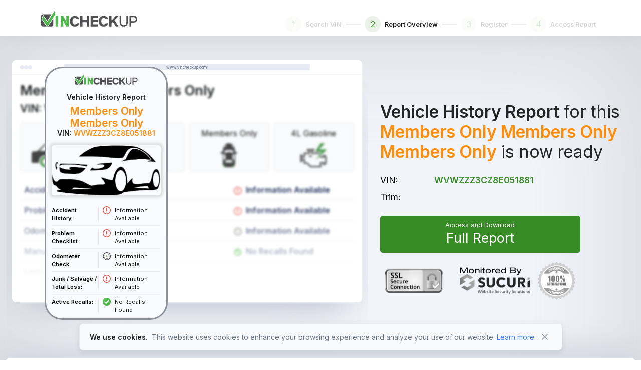

--- FILE ---
content_type: text/html; charset=UTF-8
request_url: https://www.vincheckup.com/results?vin=WVWZZZ3CZ8E051881&aff_exitValue=ON&aff_item_id=3
body_size: 9124
content:
<!DOCTYPE html>
<html lang="en" dir="">
<head>
 
  <!-- Required Meta Tags Always Come First -->
  <meta charset="utf-8">
  <meta name="viewport" content="width=device-width, initial-scale=1, shrink-to-fit=no">

  <!-- Title -->
  <title>Search Results for VIN WVWZZZ3CZ8E051881 | VinCheckUp</title>
  <meta name="description" content="Vehicle History Report details for VIN WVWZZZ3CZ8E051881 and uncover past accidents, recalls, history of taxi use, liens and other hidden problems.">
 
  <!-- Favicon -->
  <link rel="shortcut icon" href="./favicon.ico">

  <!-- Font -->
  <link href="https://fonts.googleapis.com/css2?family=Inter:wght@400;600&display=swap" rel="stylesheet">

  <!-- CSS Implementing Plugins -->
  <link rel="stylesheet" href="./assets_v3/css/vendor.min.css">

  <!-- CSS Front Template -->
  <link rel="stylesheet" href="./assets_v3/css/theme.min.css?v=1.0">
  <link rel="stylesheet" href="./assets_v3/vendor/bootstrap-icons/font/bootstrap-icons.css">
 <!-- Google Tag Manager -->
<script>(function(w,d,s,l,i){w[l]=w[l]||[];w[l].push({'gtm.start':
new Date().getTime(),event:'gtm.js'});var f=d.getElementsByTagName(s)[0],
j=d.createElement(s),dl=l!='dataLayer'?'&l='+l:'';j.async=true;j.src=
'https://www.googletagmanager.com/gtm.js?id='+i+dl;f.parentNode.insertBefore(j,f);
})(window,document,'script','dataLayer','GTM-NQMHNQ4');</script>
<!-- End Google Tag Manager --> 

 

<meta name="robots" content="noindex,nofollow"/><link rel="canonical" href="https://www.vincheckup.com/" />
		<!-- Hotjar Tracking Code for VCU Result -->
<script>
    /*(function(h,o,t,j,a,r){
        h.hj=h.hj||function(){(h.hj.q=h.hj.q||[]).push(arguments)};
        h._hjSettings={hjid:6402183,hjsv:6};
        a=o.getElementsByTagName('head')[0];
        r=o.createElement('script');r.async=1;
        r.src=t+h._hjSettings.hjid+j+h._hjSettings.hjsv;
        a.appendChild(r);
    })(window,document,'https://static.hotjar.com/c/hotjar-','.js?sv=');*/
	(function(h,o,t,j,a,r){
        h.hj=h.hj||function(){(h.hj.q=h.hj.q||[]).push(arguments)};
        h._hjSettings={hjid:6454072,hjsv:6};
        a=o.getElementsByTagName('head')[0];
        r=o.createElement('script');r.async=1;
        r.src=t+h._hjSettings.hjid+j+h._hjSettings.hjsv;
        a.appendChild(r);
    })(window,document,'https://static.hotjar.com/c/hotjar-','.js?sv=');
</script>

</head>

<body>
 
<!-- Google Tag Manager (noscript) -->
<noscript><iframe src="https://www.googletagmanager.com/ns.html?id=GTM-NQMHNQ4"
height="0" width="0" style="display:none;visibility:hidden"></iframe></noscript>
<!-- End Google Tag Manager (noscript) -->
  <header class="navbar navbar-expand-lg navbar-shadow navbar-end">
    <div class="container">
      <div class="navbar-nav-wrap justify-content-between">
        <div class="navbar-brand-wrapper">
          <!-- Logo -->
          <a class="navbar-brand" aria-label="Front">
            <img class="navbar-brand-logo" src="./assets_v3/img/logo.svg" alt="VinCheckUp.COM" title="VinCheckUp.COM" width="192" height="37">
          </a>
          <!-- End Logo -->
        </div>

        <!-- Step -->
        <ul class="results-steps d-none d-md-flex mt-md-4">
          <li class="step-item">
            <div class="step-content-wrapper">
              <span class="step-icon step-icon-soft-primary">1</span>
              <div class="step-content">
                <span class="step-title">Search VIN</span>
              </div>
            </div>
          </li>
          <li class="line"></li>

          <li class="step-item active">
            <div class="step-content-wrapper">
              <span class="step-icon step-icon-soft-primary">2</span>
              <div class="step-content">
                <span class="step-title">Report Overview</span>
              </div>
            </div>
          </li>
          <li class="line"></li>

          <li class="step-item ">
            <div class="step-content-wrapper">
              <span class="step-icon step-icon-soft-primary">3</span>
              <div class="step-content">
                <span class="step-title">Register</span>
              </div>
            </div>
          </li>
          <li class="line"></li>

          <li class="step-item ">
            <div class="step-content-wrapper">
              <span class="step-icon step-icon-soft-primary">4</span>
              <div class="step-content">
                <span class="step-title">Access Report</span>
              </div>
            </div>
          </li>
        </ul>
        <!-- End Step -->
      </div>
    </div>
  </header>
   
     <!-- Search Loading Modal -->
  <div class="modal fade" id="loadingModal" tabindex="-1" role="dialog" aria-hidden="true">
    <div class="modal-loading-report modal-dialog modal-sm modal-dialog-centered" role="document">
      <div class="modal-content p-3">
        <p class="title">Vehicle History Report for</p>
        <p class="vin" id="searchedVin"></p>
        <div class="spinner-border mx-auto my-3" role="status">
          <span class="visually-hidden">Loading...</span>
        </div>
        <p class="disclaimer">is now loading...</p>
      </div>
    </div>
  </div>
  <!--Search Loading End Modal -->
  <small type="button" id="openModal" class="mt-2 d-none" data-bs-toggle="modal" data-bs-target="#loadingModal"><a href="#">Loading</a></small>
   
    <style>
.errmsg
{
	color:#FF0000;
	font-size: 10pt;
}
</style> 
  <div class="results">
    <div class="container">
      <div class="row">
        <div class="col-lg-7">
          <!-- Devices -->
          <div class="devices">
            <!-- Mobile Device -->
            <figure class="device-mobile">
              <div class="device-mobile-frame">
                <div class="intro">
                  <div class="logo">
                    <img src="./assets_v3/img/logo.svg" alt="">
                  </div>
                  <h6>Vehicle History Report</h6>
                  <h4>Members Only Members Only</h4>
                  <h6>VIN: <span>WVWZZZ3CZ8E051881</span></h6>
                  <div class="thumbnail">
				  <div class="thumbnail-img" id="carImgDiv" style="height: 100px !important; width: 218px !important;background-size: cover !important; background-position: center center !important; background-repeat: no-repeat !important;">
					<img id="sourceImage" style="display: none;" />
					<!--<canvas id="canvas" style="display: none;"></canvas>-->
					 <img src="https://www.vincheckup.com/assets_v3/img/Loading_icon.gif" alt="" id="carImg" alt="" title="Car - vincheckup.com">
                  	</div>
                  </div>
                </div>
                <div class="report-summary">
                  <ul>
                    <li>Accident <br> History:</li>
                    <li><img src="./assets_v3/img/icons/alert.svg" alt="Accident History" title="Accident History - vincheckup.com"> Information Available</li>
                  </ul>

                  <ul>
                    <li>Problem Checklist:</li>
                    <li><img src="./assets_v3/img/icons/alert.svg" alt="Problem Checklist" title="Problem Checklist - vincheckup.com">Information Available</li>
                  </ul>

                  <ul>
                    <li>Odometer Check:</li>
                    <li><img src="./assets_v3/img/icons/results/odometer-checks.svg" alt="Odometer Check" title="Odometer Check - vincheckup.com"> Information Available</li>
                  </ul>

                  <ul>
                    <li>Junk / Salvage / Total Loss:</li>
                    <li><img src="./assets_v3/img/icons/alert.svg" alt="Junk / Salvage / Total Loss" title="Junk / Salvage / Total Loss - vincheckup.com"> Information Available</li>
                  </ul>
                  <ul>
                    <li>Active Recalls:</li>
                    <li><img src="./assets_v3/img/icons/check.svg">No Recalls Found</li>
                  </ul>
                  <ul>
                    <li>Number of Owners:</li>
                    <li><img src="./assets_v3/img/icons/results/number-of-owners.svg" alt="Number of Owners" title="Number of Owners - vincheckup.com">Information Available</li>
                  </ul>
                  <p style="font-size: .75rem;" class="mt-2 mb-0 text-center"><b>...and much more.</b> VINCHECKUP Vehicle History Reports contain everything you ever wanted to know about any vehicle history</p>
                </div>
              </div>
            </figure>
            <!-- End Mobile Device -->

            <!-- Browser Device -->
            <figure class="device-browser">
              <div class="device-browser-header">
                <div class="device-browser-header-btn-list">
                  <span class="device-browser-header-btn-list-btn"></span>
                  <span class="device-browser-header-btn-list-btn"></span>
                  <span class="device-browser-header-btn-list-btn"></span>
                </div>
                <div class="device-browser-header-browser-bar">www.vincheckup.com</div>
              </div>

              <div class="device-browser-frame">
                <div class="inner">
                  <div class="intro">
                    <div class="image" style="display:none">
                      <img src="https://www.vincheckup.com/assets_v3/img/Loading_icon.gif" id="./" alt="" >
                    </div>
                    <div class="content">
                      <h2>Members Only Members Only</h2>
                      <h3 class="mb-0">VIN: WVWZZZ3CZ8E051881</h3>
                    </div>
                  </div>

                  <div class="body">

                    <div class="essential-information">
                      <div class="element">
                        <ul>
                          <li>2DR</li>
                          <li><img src="./assets_v3/img/icons/results/make.svg" alt="Door"></li>
                        </ul>
                      </div>

                      <div class="element">
                        <ul>
                          <li>2026</li>
                          <li><img src="./assets_v3/img/icons/results/year.svg" alt="Age"></li>
                        </ul>
                      </div>

                      <div class="element">
                        <ul>
                          <li>Members Only</li>
                          <li><img src="./assets_v3/img/icons/results/body-type.svg" alt="Engine"></li>
                        </ul>
                      </div>

                      <div class="element">
                        <ul>
                          <li>4L Gasoline</li>
                          <li><img src="./assets_v3/img/icons/results/engine.svg" alt="Engine"></li>
                        </ul>
                      </div>

                    </div>

                    <div class="other-information">
                      <!-- Table -->
                      <table class="table table-sm">
                        <tbody>
                          <tr>
                            <td>Accident History</td>
                            <td><img class="check" src="./assets_v3/img/icons/alert.svg" alt="Success">Information Available</td>
                          </tr>

                          <tr>
                            <td>Problem Checklist</td>
                            <td><img class="check" src="./assets_v3/img/icons/alert.svg" alt="Success">Information Available</td>
                          </tr>

                          <tr>
                            <td>Odometer Check</td>
                            <td><img class="check" src="./assets_v3/img/icons/results/odometer-checks.svg" alt="Success">Information Available</td>
                          </tr>

                          <tr>
                            <td>Manufacturers Recalls</td>
                            <td><img src="./assets_v3/img/icons/check.svg">No Recalls Found</td>
                          </tr>

                          <tr class="d-none d-md-block">
                            <td>Liens</td>
                            <td><img class="check" src="./assets_v3/img/icons/check.svg" alt="Success">Information Available</td>
                          </tr>

                          <tr class="d-none d-md-block">
                            <td>Previous Owners</td>
                            <td><img class="check" src="./assets_v3/img/icons/check.svg" alt="Success">Information Available</td>
                          </tr>
                        </tbody>
                      </table>
                      <!-- End Table -->

                      <div class="overlay">
                        <!-- <button class="btn btn-secondary">Access Full Report</button> -->
                      </div>
                    </div>
                  </div>
                </div>
              </div>
            </figure>
            <!-- End Browser Device -->
          </div>
          <!-- End Devices -->
        </div>
        <div class="col-lg-5">
          <div class="page-intro">
            <div class="wrapper">
              <h1><b>Vehicle History Report</b> for this <span>Members Only Members Only Members Only</span> is now ready</h1>

              <ul>
                <li>VIN:</li>
                <li><a href="vin-register.php?year=&make=&model=&RecordsCheckType=&vin=WVWZZZ3CZ8E051881&aff_exitValue=ON&aff_item_id=3">WVWZZZ3CZ8E051881</a></li>
              </ul>
				              <ul>
                <li>Trim:</li>
                <li><a href="vin-register.php?year=&make=&model=&RecordsCheckType=&vin=WVWZZZ3CZ8E051881&aff_exitValue=ON&aff_item_id=3"></a></li>
              </ul>
			 
              <a class="btn btn-success mt-4" href="vin-register.php?year=&make=&model=&RecordsCheckType=&vin=WVWZZZ3CZ8E051881&aff_exitValue=ON&aff_item_id=3">
                <span class="smaller">Access and Download</span>
                <span class="main">Full Report</span>
              </a>

              <div class="header-banner-certificates">
                <img class="certificates-img" src="./assets_v3/img/certificates.png" alt="Certificates">
              </div>
            </div>
          </div>
        </div>
      </div>

      <div class="bottom mt-5 mt-lg-0">
        <div class="row">
          <div class="col-lg-3 d-none d-md-block">
            <div class="sidebar">
              <ul class="nav nav-segment" role="tablist">
                <li class="nav-item">
                  <a class="nav-link active" id="nav-one-eg1-tab" href="#nav-one-eg1" data-bs-toggle="pill" data-bs-target="#nav-one-eg1" role="tab" aria-controls="nav-one-eg1" aria-selected="true">
                    <img src="./assets_v3/img/icons/results/summary.svg" alt="Summary"> Summary
                  </a>
                </li>
                <li class="nav-item">
                  <a class="nav-link" id="nav-two-eg1-tab" href="#nav-two-eg1" data-bs-toggle="pill" data-bs-target="#nav-two-eg1" role="tab" aria-controls="nav-two-eg1" aria-selected="false">
                    <img src="./assets_v3/img/icons/results/vehicle-details.svg" alt="Summary">
                    Vehicle Details
                  </a>
                </li>
                <li class="nav-item">
                  <a class="nav-link" id="nav-three-eg1-tab" href="#nav-three-eg1" data-bs-toggle="pill" data-bs-target="#nav-three-eg1" role="tab" aria-controls="nav-three-eg1" aria-selected="false">
                    <img src="./assets_v3/img/icons/results/accident-history.svg" alt="Accident History">
                    Accident History
                  </a>
                </li>
                <li class="nav-item">
                  <a class="nav-link" id="nav-three-eg1-tab" href="#nav-three-eg1" data-bs-toggle="pill" data-bs-target="#nav-three-eg1" role="tab" aria-controls="nav-three-eg1" aria-selected="false">
                    <img src="./assets_v3/img/icons/results/problem-checklist.svg" alt="Problem Checklist">
                    Problem Checklist
                  </a>
                </li>
                <li class="nav-item">
                  <a class="nav-link" id="nav-three-eg1-tab" href="#nav-three-eg1" data-bs-toggle="pill" data-bs-target="#nav-three-eg1" role="tab" aria-controls="nav-three-eg1" aria-selected="false">
                    <img src="./assets_v3/img/icons/results/title-brand-check.svg" alt="Title Brand Check">
                    Title Brand Check
                  </a>
                </li>
                <li class="nav-item">
                  <a class="nav-link" id="nav-three-eg1-tab" href="#nav-three-eg1" data-bs-toggle="pill" data-bs-target="#nav-three-eg1" role="tab" aria-controls="nav-three-eg1" aria-selected="false">
                    <img src="./assets_v3/img/icons/results/theft-history-check.svg" alt="Theft History">
                    Theft History
                  </a>
                </li>
                <li class="nav-item">
                  <a class="nav-link" id="nav-three-eg1-tab" href="#nav-three-eg1" data-bs-toggle="pill" data-bs-target="#nav-three-eg1" role="tab" aria-controls="nav-three-eg1" aria-selected="false">
                    <img src="./assets_v3/img/icons/results/sales-and-lien-records.svg" alt="Sales and Liens">
                    Sales and Liens
                  </a>
                </li>
                <li class="nav-item">
                  <a class="nav-link" id="nav-three-eg1-tab" href="#nav-three-eg1" data-bs-toggle="pill" data-bs-target="#nav-three-eg1" role="tab" aria-controls="nav-three-eg1" aria-selected="false">
                    <img src="./assets_v3/img/icons/results/number-of-owners.svg" alt="Number of Owners">
                    Number of Owners
                  </a>
                </li>
              </ul>
            </div>
          </div>

          <div class="col-lg-9 mt-5 mt-md-0">
            <!-- Tab Content -->
            <div class="tab-content">
              <div class="tab-pane fade show active" id="nav-one-eg1" role="tabpanel" aria-labelledby="nav-one-eg1-tab">
                <h2>Summary</h2>

                <table class="table table-sm">
                  <tbody>
                    <tr>
                      <td>VIN: WVWZZZ3CZ8E051881</td>
                      <td>01-20-2026</td>
                    </tr>

                    <tr>
                      <td>Vehicle Specifications</td>
                      <td>Members Only Members Only Members Only</td>
                    </tr>

                    <tr>
                      <td>Title Information</td>
                      <td><img class="check" src="./assets_v3/img/icons/check.svg" alt="Success"><a href="vin-register.php?year=&make=&model=&RecordsCheckType=&vin=WVWZZZ3CZ8E051881&aff_exitValue=ON&aff_item_id=3" style="color:#21325b">Information Available</a></td>
                    </tr>

                    <tr>
                      <td>Reported Incidents</td>
                      <td><img class="check" src="./assets_v3/img/icons/alert.svg" alt="Alert"><a href="vin-register.php?year=&make=&model=&RecordsCheckType=&vin=WVWZZZ3CZ8E051881&aff_exitValue=ON&aff_item_id=3" style="color:#21325b">Information Available</a></td>
                    </tr>

                    <tr>
                      <td>Problem Checklist</td>
                      <td><img class="check" src="./assets_v3/img/icons/alert.svg" alt="Alert"><a href="vin-register.php?year=&make=&model=&RecordsCheckType=&vin=WVWZZZ3CZ8E051881&aff_exitValue=ON&aff_item_id=3" style="color:#21325b">Information Available</a></td>
                    </tr>

                    <tr>
                      <td>Manufacturers Recalls</td>
                      <td><a href="vin-register.php?year=&make=&model=&RecordsCheckType=&vin=WVWZZZ3CZ8E051881&aff_exitValue=ON&aff_item_id=3"  style="color:#21325b"><img src="./assets_v3/img/icons/check.svg">No Recalls Found</a></td>
                    </tr>

                    <tr>
                      <td>Liens</td>
                      <td><img class="check" src="./assets_v3/img/icons/check.svg" alt="Success"><a href="vin-register.php?year=&make=&model=&RecordsCheckType=&vin=WVWZZZ3CZ8E051881&aff_exitValue=ON&aff_item_id=3"  style="color:#21325b">Information Available</a></td>
                    </tr>

                    <tr>
                      <td>Previous Owners</td>
                      <td><img class="check" src="./assets_v3/img/icons/check.svg" alt="Success"><a href="vin-register.php?year=&make=&model=&RecordsCheckType=&vin=WVWZZZ3CZ8E051881&aff_exitValue=ON&aff_item_id=3" style="color:#21325b">Information Available</a></td>
                    </tr>
                  </tbody>
                </table>

              </div>

              <div class="tab-pane fade" id="nav-two-eg1" role="tabpanel" aria-labelledby="nav-two-eg1-tab">
                <div class="vehicle-details">
                  <h2 class="mb-4">Vehicle Details</h2>
                  <div class="items">
                    <div class="item">
                      <img src="./assets_v3/img/icons/results/year.svg" alt="Year"  title="Year - vincheckup.com">
                      <span class="key">Year</span>
                      <span class="value">Members Only</span>
                    </div>

                    <div class="item">
                      <img src="./assets_v3/img/icons/results/make.svg" alt="Make" title="Make - vincheckup.com">
                      <span class="key">Make</span>
                      <span class="value">Members Only</span>
                    </div>

                    <div class="item">
                      <img src="./assets_v3/img/icons/results/model.svg" alt="Model" title="Model - vincheckup.com">
                      <span class="key">Model</span>
                      <span class="value">Members Only</span>
                    </div>

                    <div class="item">
                      <img src="./assets_v3/img/icons/results/trim.svg" alt="Trim" title="Trim - vincheckup.com">
                      <span class="key">Trim</span>
                      <span class="value"></span>
                    </div>

                    <div class="item">
                      <img src="./assets_v3/img/icons/results/engine.svg" alt="Engine" title="Engine - vincheckup.com">
                      <span class="key">Engine</span>
                      <span class="value">Members Only</span>
                    </div>

                    <div class="item">
                      <img src="./assets_v3/img/icons/results/made-in.svg" alt="Made In" title="Made In - vincheckup.com">
                      <span class="key">Made In</span>
                      <span class="value">Members Only</span>
                    </div>

                    <div class="item">
                      <img src="./assets_v3/img/icons/results/style.svg" alt="Style" title="Style - vincheckup.com">
                      <span class="key">Style</span>
                      <span class="value">Members Only</span>
                    </div>

                    <div class="item">
                      <img src="./assets_v3/img/icons/results/steering-type.svg" alt="Steering Type" title="Steering Type - vincheckup.com">
                      <span class="key">Steering Type</span>
                      <span class="value">R&P</span>
                    </div>

                    <div class="item">
                      <img src="./assets_v3/img/icons/results/anti-brake system.svg" alt="Anti-Brake System" title="Anti-Brake System - vincheckup.com">
                      <span class="key">Anti-Brake System</span>
                      <span class="value">4-wheel Abs</span>
                    </div>

                    <div class="item">
                      <img src="./assets_v3/img/icons/results/fuel-type.svg" alt="Fuel Type" title="Fuel Type - vincheckup.com">
                      <span class="key">Fuel Type</span>
                      <span class="value">No Data</span>
                    </div>

                    <div class="item">
                      <img src="./assets_v3/img/icons/results/body-type.svg" alt="Body Style" title="Body Style - vincheckup.com">
                      <span class="key">Body Style</span>
                      <span class="value">Sedan 4dr</span>
                    </div>

                    <div class="item">
                      <img src="./assets_v3/img/icons/results/drive-line.svg" alt="Drive Line" title="Drive Line - vincheckup.com">
                      <span class="key">Drive Line</span>
                      <span class="value">Members Only</span>
                    </div>

                    <div class="item">
                      <img src="./assets_v3/img/icons/results/overall-height.svg" alt="Overall Height" title="Overall Height - vincheckup.com">
                      <span class="key">Overall Height</span>
                      <span class="value">5.8in</span>
                    </div>

                    <div class="item">
                      <img src="./assets_v3/img/icons/results/overall-length.svg" alt="Overall Length" title="Overall Length - vincheckup.com">
                      <span class="key">Overall Length</span>
                      <span class="value">200.00</span>
                    </div>

                    <div class="item">
                      <img src="./assets_v3/img/icons/results/overall-width.svg" alt="Overall Width" title="Overall Width - vincheckup.com">
                      <span class="key">Overall Width</span>
                      <span class="value">73.80</span>
                    </div>

                    <div class="item">
                      <img src="./assets_v3/img/icons/results/standard-seating.svg" alt="Standard Seating" title="Standard Seating - vincheckup.com">
                      <span class="key">Standard Seating</span>
                      <span class="value">5</span>
                    </div>

                    <div class="item">
                      <img src="./assets_v3/img/icons/results/tires.svg" alt="Tires" title="Tires - vincheckup.com">
                      <span class="key">Tires</span>
                      <span class="value">235/50r18</span>
                    </div>

                    <div class="item">
                      <img src="./assets_v3/img/icons/results/highway-milleage.svg" alt="Highway Mileage" title="Highway Mileage - vincheckup.com">
                      <span class="key">Highway Mileage</span>
                      <span class="value">24 miles/gallon</span>
                    </div>
                  </div>
                </div>
              </div>

              <div class="tab-pane fade" id="nav-three-eg1" role="tabpanel" aria-labelledby="nav-three-eg1-tab">
                <div class="blurred-content">
                  <div class="btn-container">
                    <a class="btn btn-success mt-4" href="javascript:showLoader()">
                      <span class="smaller">Access and Download</span>
                      <span class="main">Full Report</span>
                    </a>
                  </div>
                  <div class="inner">
                    <h2>Information Available</h2>

                    <table class="table table-sm">
                      <tbody>
                        <tr>
                          <td>Title Information</td>
                          <td><img class="check" src="./assets_v3/img/icons/check.svg" alt="Title Information" title="Title Information - vincheckup.com">Information Available</td>
                        </tr>

                        <tr>
                          <td>Reported Incidents</td>
                          <td><img class="check" src="./assets_v3/img/icons/alert.svg" alt="Reported Incidents" title="Reported Incidents - vincheckup.com">Information Available</td>
                        </tr>

                        <tr>
                          <td>Problem Checklist</td>
                          <td><img class="check" src="./assets_v3/img/icons/alert.svg" alt="Problem Checklist" title="Problem Checklist - vincheckup.com">Information Available</td>
                        </tr>

                        <tr>
                          <td>Manufacturers Recalls</td>
                          <td><img src="./assets_v3/img/icons/check.svg">No Recalls Found</td>
                        </tr>

                        <tr>
                          <td>VIN: WVWZZZ3CZ8E051881</td>
                          <td>01/20/2026</td>
                        </tr>

                        <tr>
                          <td>Vehicle Specifications</td>
                          <td>Members Only Members Only Members Only</td>
                        </tr>

                        <tr>
                          <td>Title Information</td>
                          <td><img class="check" src="./assets_v3/img/icons/check.svg" alt="Title Information" title="Title Information - vincheckup.com">Information Available</td>
                        </tr>

                        <tr>
                          <td>Reported Incidents</td>
                          <td><img class="check" src="./assets_v3/img/icons/alert.svg" alt="Reported Incidents" title="Reported Incidents - vincheckup.com">Information Available</td>
                        </tr>

                        <tr>
                          <td>Problem Checklist</td>
                          <td><img class="check" src="./assets_v3/img/icons/alert.svg" alt="Problem Checklist" title="Problem Checklist - vincheckup.com">Information Available</td>
                        </tr>

                        <tr>
                          <td>Manufacturers Recalls</td>
                          <td><img src="./assets_v3/img/icons/check.svg">No Recalls Found</td>
                        </tr>

                        <tr>
                          <td>Liens</td>
                          <td><img class="check" src="./assets_v3/img/icons/check.svg" alt="Liens" title="Liens - vincheckup.com">Information Available</td>
                        </tr>

                        <tr>
                          <td>Previous Owners</td>
                          <td><img class="check" src="./assets_v3/img/icons/check.svg" alt="Previous Owners" title="Previous Owners - vincheckup.com">Information Available</td>
                        </tr>
                      </tbody>
                    </table>
                  </div>
                </div>
              </div>
            </div>

            <div class="blurred-content d-md-none">
              <div class="btn-container" style="position: static">
                <a class="btn btn-success mt-4" href="javascript:showLoader()">
                  <span class="smaller">Access and Download</span>
                  <span class="main">Full Report</span>
                </a>
              </div>
            </div>
          </div>
        </div>
      </div>
    </div>

  </div>

  <!-- ========== END MAIN CONTENT ========== --> 


  <!-- ========== FOOTER ========== -->
  <footer class="bg-light">
    <div class="container pb-1 pb-lg-7">
      <div class="row  content-space-t-1" > 
        <div class="col-lg mb-7">
          <h5 class="mb-3">About VinCheckUp</h5>
          <ul class="list-unstyled list-py-1 mb-0">
            <li><a class="link-sm link-secondary" href="https://www.vincheckup.com/about">About Us</a></li>
            <li><a class="link-sm link-secondary" href="https://www.vincheckup.com/how-it-works">How it Works</a></li>
			<li><a class="link-sm link-secondary" href="https://www.vincheckup.com/how-we-are-different"  target="_parent">VinCheckUp Advantage</a></li>
			<li><a class="link-sm link-secondary" href="https://itunes.apple.com/us/app/vincheckup/id1400170275?ls=1&mt=8" target="_blank">iOS App</a></li>
            <li><a class="link-sm link-secondary" href="https://play.google.com/store/apps/details?id=com.vincheckupapp&pcampaignid=MKT-Other-global-all-co-prtnr-py-PartBadge-Mar2515-1" target="_blank">Android App</a></li>
			<li><a class="link-sm link-secondary" href="https://www.vincheckup.com/sample-report" target="_parent">Sample Report</a></li>
			<li>&nbsp;</li> 
          </ul>
          <h5 class="mb-3">Help</h5>
          <!-- List -->
          <ul class="list-unstyled list-py-1 mb-0"> 
            <li><a class="link-sm link-secondary" href="https://www.vincheckup.com/register" target="_parent">Register</a></li>
			 <li>
             
				  <a class="link-sm link-secondary" href="https://www.vincheckup.com/login"  target="_parent">Login</a>
			 
			</li>
            			<li><a class="link-sm link-secondary" href="https://www.vincheckup.com/pricing"  target="_parent">Pricing </a></li>
			            <li><a class="link-sm link-secondary" href="https://www.vincheckup.com/support">Support</a></li>
            <li><a class="link-sm link-secondary" href="https://www.vincheckup.com/faq">FAQ</a></li>
          </ul>
          <!-- End List -->
        </div>
        <!-- End Col -->

        <div class="col-lg mb-7">
          <h5 class="mb-3">Tools</h5>
          <!-- List -->
          <ul class="list-unstyled list-py-1 mb-0">
            <li><a class="link-sm link-secondary" href="https://www.vincheckup.com/lien-and-sale-history-check"  target="_parent">Vehicle Sale History</a></li>
			<li><a class="link-sm link-secondary" href="https://www.vincheckup.com/vehicle-recall-check"  target="_parent">Vehicle Recall Check</a></li>
			<li><a class="link-sm link-secondary" href="https://www.vincheckup.com/vehicle-title-check"  target="_parent">Vehicle Title Check</a></li>
			<li><a class="link-sm link-secondary" href="https://www.vincheckup.com/vehicle-accident-history-check"  target="_parent">Vehicle Accident Check</a></li>
			<li><a class="link-sm link-secondary" href="https://www.vincheckup.com/vehicle-history-check"  target="_parent">Vehicle History Check</a></li>
			<li><a class="link-sm link-secondary" href="https://www.vincheckup.com/vehicle-odometer-history-check"  target="_parent">Odometer History Check</a></li>
			<li><a class="link-sm link-secondary" href="https://www.vincheckup.com/rv-history-check"  target="_parent">RV History Check</a></li>
			<li><a class="link-sm link-secondary" href="https://www.vincheckup.com/vehicle-flood-damage-check"  target="_parent">Flood Damage Check</a></li>
			
            <!--<li><a class="link-sm link-secondary" href="https://www.vincheckup.com/licence-plate-lookup" target="_parent">License Plate Search</a></li>--> 
			<li><a class="link-sm link-secondary" href="https://www.vincheckup.com/vehicle-inspection-report" target="_parent">Vehicle Inspection Report</a></li>
			<li><a class="link-sm link-secondary" href="https://www.vincheckup.com/compare-vehicles"  target="_parent">Compare Vehicles</a></li>
			<li><a class="link-sm link-secondary" href="https://www.vincheckup.com/car-loan-calculator"  target="_parent">Vehicle Loan Calculator</a></li>
			<li><a class="link-sm link-secondary" href="https://www.vincheckup.com/car-lease-calculator"  target="_parent">Vehicle Lease Calculator</a></li> 
			<li><a class="link-sm link-secondary" href="https://www.vincheckup.com/car-depreciation-calculator"  target="_parent">Car Depreciation Calculator</a></li>  
          </ul>
          <!-- End List -->
        </div>
        <!-- End Col -->

        <div class="col-lg mb-7">
          <h5 class="mb-3">Resources</h5>
          <ul class="list-unstyled list-py-1 mb-0">
            <li><a class="link-sm link-secondary" href="https://www.vincheckup.com/articles">News & Articles</a></li>
            <li><a class="link-sm link-secondary" href="https://www.vincheckup.com/sell-car">Sell Your Car</a></li>
            <li><a class="link-sm link-secondary" href="https://www.vincheckup.com/carreviews">Car Reviews</a></li>
			<li><a class="link-sm link-secondary" href="https://www.vincheckup.com/repair-shops" target="_parent">Repair Shops</a></li>
			<li><a class="link-sm link-secondary" href="https://www.vincheckup.com/car-insurance">Auto Insurance</a></li>
			<li><a class="link-sm link-secondary" href="https://www.vincheckup.com/cars">Used Cars by Make & Model</a></li>
            <li><a class="link-sm link-secondary" href="https://www.vincheckup.com/motorcycles">Motorcycles by Make & Model</a></li>
          </ul>
        </div>
        <!-- End Col -->

        <div class="col-lg">
          <h5 class="mb-3">VIN Check by State</h5>
          <!-- List -->
          <div class="row">
            <div class="col">
              <ul class="list-unstyled list-py-1 mb-0">
            <li><a class="link-sm link-secondary" href="https://www.vincheckup.com/alabama/">Alabama</a></li>
            <li><a class="link-sm link-secondary" href="https://www.vincheckup.com/arizona/">Arizona</a></li>
			<li><a class="link-sm link-secondary" href="https://www.vincheckup.com/arkansas/">Arkansas</a></li>
			<li><a class="link-sm link-secondary" href="https://www.vincheckup.com/california/">California</a></li>
			<li><a class="link-sm link-secondary" href="https://www.vincheckup.com/colorado/">Colorado</a></li>
			<li><a class="link-sm link-secondary" href="https://www.vincheckup.com/florida/">Florida</a></li>
			<li><a class="link-sm link-secondary" href="https://www.vincheckup.com/georgia/">Georgia</a></li>
			<li><a class="link-sm link-secondary" href="https://www.vincheckup.com/hawaii/">Hawaii</a></li>
			<li><a class="link-sm link-secondary" href="https://www.vincheckup.com/illinois/">Illinois</a></li>
			<li><a class="link-sm link-secondary" href="https://www.vincheckup.com/idaho/">Idaho</a></li>	 
			<li><a class="link-sm link-secondary" href="https://www.vincheckup.com/iowa/">Iowa</a></li>
            </ul>
            <!-- End List -->
            </div>  

            <div class="col">
              <ul class="list-unstyled list-py-1 mb-0">
			    <li><a class="link-sm link-secondary" href="https://www.vincheckup.com/indiana/">Indiana</a></li>
				<li><a class="link-sm link-secondary" href="https://www.vincheckup.com/kansas/">Kansas</a></li>
				<li><a class="link-sm link-secondary" href="https://www.vincheckup.com/kentucky/">Kentucky</a></li>
				<li><a class="link-sm link-secondary" href="https://www.vincheckup.com/louisiana/">Louisiana</a></li>            
				<li><a class="link-sm link-secondary" href="https://www.vincheckup.com/maryland/">Maryland</a></li>       
				<li><a class="link-sm link-secondary" href="https://www.vincheckup.com/massachusetts/">Massachusetts</a></li>
				<li><a class="link-sm link-secondary" href="https://www.vincheckup.com/new-york/">New York</a></li>            
				<li><a class="link-sm link-secondary" href="https://www.vincheckup.com/ohio/">Ohio</a></li>            
				<li><a class="link-sm link-secondary" href="https://www.vincheckup.com/texas/">Texas</a></li> 	
				<li><a class="link-sm link-secondary" href="https://www.vincheckup.com/vincheck-by-state">+More States</a></li>  
              </ul>
            </div>
          </div>

        </div>
      </div>
      <!-- End Row -->

      <div class="border-top border-top my-md-7 mt-md-0 mt-3 my-3"></div>
	  
	   <div class="row align-items-center">
        <div class="col-lg-2 mb-7 mb-lg-0">
          <!-- Logo -->
          <div class="mb-5 text-center text-lg-start">
            <a class="navbar-brand" href="https://www.vincheckup.com/" aria-label="Space">
              <img class="navbar-brand-logo" src="https://www.vincheckup.com//assets_v3/img/logo.svg" alt="logo" title="logo - vincheckup.com" width="192" height="37">
            </a>
          </div>
          <!-- End Logo -->

          <!-- List -->
          <ul class="list-unstyled list-py-1 text-center text-lg-start">
            <li><a class="link-sm link-secondary"><i class="bi-geo-alt-fill me-1"></i>
                <!--6 Liberty Square #2361, <br> Boston, MA 02109-->
                <small>9436 W. Lake Mead Blvd Suite 5-1171 Las Vegas, NV 89134</small>
              </a></li>
            <li><a class="link-sm link-secondary"><i class="bi-telephone-inbound-fill me-1"></i> <small>800-276-2151</small></a></li>
          </ul>
        </div> 

        <div class="col col-lg-8 text-center">
          <ul class="list-inline list-separator mb-2 text-center">
            <li class="list-inline-item"><a class="text-body" href="https://www.vincheckup.com/">Home</a></li>
			<li class="list-inline-item"><a class="text-body" href="https://www.vincheckup.com/terms">Terms of Service</a></li>
			<li class="list-inline-item"><a class="text-body" href="https://www.vincheckup.com/privacy">Privacy Policy</a></li>
			<li class="list-inline-item"><a class="text-body" href="https://www.vincheckup.com/affiliate/">Become a Partner</a></li>
			<li class="list-inline-item"><a class="text-body" href="https://www.vincheckup.com/sitemap">Sitemap</a></li>
          </ul>
          <p class="text-muted small">&COPY; 2026 VinCheckUp. All Rights Reserved.</p>
        </div>

        <div class="col-lg-2 text-lg-end text-center mb-4">
         <div class="d-flex gap-2 justify-content-center justify-content-md-end">
            <a class="" href="https://itunes.apple.com/us/app/vincheckup/id1400170275?ls=1&amp;mt=8" target="_blank"><img style="width: 32px;" alt="Available on App Store" src="https://www.vincheckup.com/assets_v3/img/icons/app-store-badge-2.svg"></a>
            <a class="" href="https://play.google.com/store/apps/details?id=com.vincheckupapp&amp;pcampaignid=MKT-Other-global-all-co-prtnr-py-PartBadge-Mar2515-1" target="_blank"><img style="width: 32px;" alt="Get it on Google Play" src="https://www.vincheckup.com/assets_v3/img/icons/google-play-badge-2.svg"></a>
          </div>
        </div>
      </div>

      <div class="w-md-100 text-left mx-lg-auto"> 
        <p class="text-muted small">Please be aware that VinCheckUp reports may not substitute an actual vehicle inspection. The information obtained using VinCheckUp.com searches may not always be accurate and up to date as we do not create or guarantee the accuracy or the amount of information provided through our service. Data availability is largely dependent on various sources from which the information is aggregated. By using VinCheckUp service you agree to comply with all our legal policies and disclaimers.</p>
      </div>
      <!-- End Copyright --> 
    </div>
  </footer>
  <!-- ========== END FOOTER ========== -->

  <!--Start Cookies-->
  <!-- Cookie Banner -->
  <div class="cookie-banner" id="cookieBanner">
    <div class="cookie-banner-content">
      <span class="cookie-text"> 
        <strong>We use cookies.</strong>&nbsp; This website uses cookies to enhance your browsing experience and analyze your use of our website. <a href="/privacy" class="cookie-link">Learn more</a> .
      </span>
    </div>
    <button type="button" class="cookie-close" id="closeCookies" aria-label="Close">
      <svg xmlns="http://www.w3.org/2000/svg" width="20" height="20" viewBox="0 0 24 24" fill="none" stroke="currentColor" stroke-width="2" stroke-linecap="round" stroke-linejoin="round">
        <line x1="18" y1="6" x2="6" y2="18"></line>
        <line x1="6" y1="6" x2="18" y2="18"></line>
      </svg>
    </button>
  </div>
  <!--End Cookies-->
 
<script language="javascript" src="https://code.jquery.com/jquery-3.6.0.min.js" type="text/javascript"></script>
<script language="javascript" src="https://www.vincheckup.com/js/formvalidation.js" type="text/javascript"></script>
<!-- Cookie Banner JavaScript -->
  <script>
  $(document).ready(function() {
      // Cookie banner functionality
      const cookieBanner = $('#cookieBanner');
      const closeBtn = $('#closeCookies');
      const cookieName = 'carvalid_cookies_accepted';
      const cookieExpireDays = 365;

      // Check if cookies have been accepted
      function getCookie(name) {
        const value = `; ${document.cookie}`;
        const parts = value.split(`; ${name}=`);
        if (parts.length === 2) return parts.pop().split(';').shift();
        return null;
      }

      // Set cookie
      function setCookie(name, value, days) {
        const expires = new Date();
        expires.setTime(expires.getTime() + (days * 24 * 60 * 60 * 1000));
        document.cookie = `${name}=${value};expires=${expires.toUTCString()};path=/`;
      }

      // Show banner with animation
      function showCookieBanner() {
        setTimeout(() => {
          cookieBanner.addClass('show');
        }, 1000); // Show after 1 second
      }

      // Hide banner with animation
      function hideCookieBanner() {
        cookieBanner.removeClass('show');
        setTimeout(() => {
          cookieBanner.remove();
        }, 400); // Remove after animation completes
      }

      // Accept cookies
      function acceptCookies() {
        setCookie(cookieName, 'true', cookieExpireDays);
        hideCookieBanner();
        
        // Analytics and tracking code can be enabled here
        if (typeof gtag !== 'undefined') {
          gtag('consent', 'update', {
            'analytics_storage': 'granted'
          });
        }
      }

      // Initialize
      if (!getCookie(cookieName)) {
        showCookieBanner();
      }

      // Event handlers - close button accepts cookies and hides banner
      closeBtn.on('click', function(e) {
        e.preventDefault();
        acceptCookies();
      });

      // Close banner on Escape key
      $(document).on('keydown', function(e) {
        if (e.key === 'Escape' && cookieBanner.hasClass('show')) {
          acceptCookies();
        }
      });
    });
  </script>

  <!-- JS Implementing Plugins-->
  <script src="https://www.vincheckup.com/assets_v3/js/vendor.min.js"></script>
<script src="https://www.vincheckup.com/assets_v3/js/rater.js"></script>
 <script src="https://www.vincheckup.com/assets_v3/js/theme.min.js"></script>
  <!-- JS Front --> 
<script>
  </script> <!--<script src="https://cdn.jsdelivr.net/npm/@tensorflow/tfjs"></script>
<script src="https://cdn.jsdelivr.net/npm/@tensorflow-models/coco-ssd"></script>-->
<script src="https://code.jquery.com/jquery-3.6.0.min.js"></script>
 <script>
 /* async function detectAndCrop(imageElement, previewElement) {
    const model = await cocoSsd.load();
    const predictions = await model.detect(imageElement);

    if (predictions.length === 0) {
      alert('No objects detected.');
      return;
    }

    const canvas = document.getElementById('canvas');
    const ctx = canvas.getContext('2d');

    const { bbox } = predictions[0]; // [x, y, width, height]
    canvas.width = bbox[2];
    canvas.height = bbox[3];

    ctx.drawImage(
      imageElement,
      bbox[0], bbox[1], bbox[2], bbox[3],
      0, 0, bbox[2], bbox[3]
    );

    const tempImg = new Image();
    tempImg.onload = function () {
      const finalCanvas = document.createElement('canvas');
      finalCanvas.width = 218;
      finalCanvas.height = 130;
      const finalCtx = finalCanvas.getContext('2d');

      finalCtx.fillStyle = "#f8fafd";
      finalCtx.fillRect(0, 0, 218, 130);

      const aspect = tempImg.width / tempImg.height;
      let drawWidth = 218;
      let drawHeight = 218 / aspect;

      if (drawHeight > 130) {
        drawHeight = 130;
        drawWidth = 130 * aspect;
      }

      const offsetX = (218 - drawWidth) / 2;
      const offsetY = (130 - drawHeight) / 2;

      finalCtx.drawImage(tempImg, offsetX, offsetY, drawWidth, drawHeight);

      previewElement.style.backgroundImage = `url(${finalCanvas.toDataURL()})`;
    };

    tempImg.src = canvas.toDataURL();
  }*/

  function getCarImg() {
    const data=  "vin=WVWZZZ3CZ8E051881&make=&model=&year=";
    $.ajax({
      type: 'POST',
      url: "getCarImg.php",
      data: data,
      success: function (msg) {
        if (msg === 'images/car_img/absolute-img.jpg') {
          $('.thumbnail').hide();
          return;
        }
	
		//$("#carImgDiv").css('background-image', 'url(' + msg + ')'); 
        const sourceImage = document.getElementById('sourceImage');
        const previewDiv = document.getElementById('carImgDiv');

        sourceImage.onload = function () {
          detectAndCrop(sourceImage, previewDiv);
        };
        sourceImage.src = msg;
		 $("#carImg").hide();
		 $("#carImgDiv").css('background-image', 'url(' + msg + ')'); 
        if (sourceImage.complete) {			
          sourceImage.onload();
        }
      },
      error: function (msg, textStatus, errorThrown) {
        console.error("Error loading image:", textStatus, errorThrown);
      }
    });
  }

  // Run on load
  window.onload = getCarImg;
 
function showLoader()
{
	$("#searchedVin").html('WVWZZZ3CZ8E051881');
	var delay=1000;  
	$("#openModal").click();
	setTimeout(function() {
		   window.location = 'vin-register.php?year=&make=&model=&RecordsCheckType=&vin=WVWZZZ3CZ8E051881&aff_exitValue=ON&aff_item_id=3';
		   }, delay);
	
}
 </script>

<script src="https://rum-static.pingdom.net/pa-6436660f0d7ce50011001cab.js" async></script>
</body>
</html>
 

--- FILE ---
content_type: text/html; charset=UTF-8
request_url: https://www.vincheckup.com/getCarImg.php
body_size: -82
content:
https://www.vincheckup.com/assets/images/defCarimg.jpg

--- FILE ---
content_type: image/svg+xml
request_url: https://www.vincheckup.com/assets_v3/img/icons/results/standard-seating.svg
body_size: 981
content:
<?xml version="1.0" encoding="UTF-8" standalone="no"?>
<!DOCTYPE svg PUBLIC "-//W3C//DTD SVG 1.1//EN" "http://www.w3.org/Graphics/SVG/1.1/DTD/svg11.dtd">
<svg width="100%" height="100%" viewBox="0 0 1270 1208" version="1.1" xmlns="http://www.w3.org/2000/svg" xmlns:xlink="http://www.w3.org/1999/xlink" xml:space="preserve" xmlns:serif="http://www.serif.com/" style="fill-rule:evenodd;clip-rule:evenodd;stroke-linejoin:round;stroke-miterlimit:2;">
    <g transform="matrix(1,0,0,1,-305.542,-247.166)">
        <g transform="matrix(4.16667,0,0,4.16667,0,0)">
            <path d="M278.8,181.44L278.8,213.68C250.16,218.49 224.99,208.79 200.27,195.13C205.57,216.23 210.75,236.84 215.96,257.63L218.73,257.63C241.69,257.63 264.65,257.65 287.61,257.6C289.54,257.6 291.04,258.05 292.59,259.26C320.86,281.39 349.17,303.45 377.48,325.53C377.72,325.72 377.95,325.92 377.94,325.92C370.36,333.48 362.79,341.04 355.06,348.76C350.07,344.85 344.61,340.59 339.16,336.31C325.61,325.67 312.08,315.01 298.49,304.43C297.64,303.76 296.29,303.45 295.17,303.45C261.61,303.4 228.05,303.13 194.49,303.51C171.87,303.76 152.59,288.6 147.72,266.37C141.13,236.37 134.15,206.46 127.36,176.51C123.1,157.71 137.67,137.75 156.9,135.83C166.65,134.85 175.28,137.37 182.98,143.3C191.98,150.23 200.79,157.42 209.98,164.07C226.6,176.11 245.25,182.41 265.85,182.47C270.07,182.45 274.32,181.8 278.8,181.44Z" style="fill:rgb(68,68,68);fill-rule:nonzero;"/>
        </g>
        <g transform="matrix(4.16667,0,0,4.16667,0,0)">
            <path d="M286.77,318.57L286.77,349.15L284.27,349.15C248.88,349.15 213.48,349.18 178.09,349.14C142.31,349.1 110.41,321.97 104.02,286.79C100.27,266.14 95.75,245.64 91.57,225.07C86.15,198.47 80.72,171.87 75.3,145.27C74.65,142.09 74.02,138.91 73.33,135.48L84.15,135.48C89.87,135.48 95.59,135.54 101.31,135.44C103.1,135.41 103.91,135.75 104.32,137.76C111.22,171.28 118.23,204.77 125.2,238.27C128.31,253.23 131.2,268.25 134.53,283.16C139.19,304.04 157.53,318.53 179.01,318.56C213.87,318.61 248.73,318.57 283.59,318.57L286.77,318.57Z" style="fill:rgb(64,158,71);fill-rule:nonzero;"/>
        </g>
        <g transform="matrix(4.16667,0,0,4.16667,0,0)">
            <path d="M172.41,89.89C172.39,106.84 158.86,120.29 141.84,120.28C125,120.27 111.44,106.6 111.45,89.65C111.46,72.71 125.01,59.28 142.07,59.32C159.08,59.36 172.43,72.82 172.41,89.89Z" style="fill:rgb(68,68,68);fill-rule:nonzero;"/>
        </g>
    </g>
</svg>


--- FILE ---
content_type: image/svg+xml
request_url: https://www.vincheckup.com/assets_v3/img/icons/results/steering-type.svg
body_size: 1946
content:
<?xml version="1.0" encoding="UTF-8" standalone="no"?>
<!DOCTYPE svg PUBLIC "-//W3C//DTD SVG 1.1//EN" "http://www.w3.org/Graphics/SVG/1.1/DTD/svg11.dtd">
<svg width="100%" height="100%" viewBox="0 0 1125 1126" version="1.1" xmlns="http://www.w3.org/2000/svg" xmlns:xlink="http://www.w3.org/1999/xlink" xml:space="preserve" xmlns:serif="http://www.serif.com/" style="fill-rule:evenodd;clip-rule:evenodd;stroke-linejoin:round;stroke-miterlimit:2;">
    <g transform="matrix(1,0,0,1,-280.333,-273.125)">
        <g transform="matrix(4.16667,0,0,4.16667,0,0)">
            <path d="M131.23,199.42C131.15,191.32 137.54,184.71 145.56,184.58C153.6,184.45 160.28,190.9 160.41,198.91C160.55,207.23 153.98,214.05 145.81,214.07C137.85,214.09 131.31,207.51 131.23,199.42Z" style="fill:rgb(77,155,82);fill-rule:nonzero;"/>
        </g>
        <g transform="matrix(4.16667,0,0,4.16667,0,0)">
            <path d="M336.59,187.7C330.12,119.17 272.42,65.55 202.19,65.55C159.61,65.55 121.65,85.31 96.9,116.12C103.65,119.88 109.63,124.83 114.58,130.66C135.13,104.93 166.69,88.37 202.19,88.37C257.17,88.37 302.87,127.92 312.5,180.12C280.5,171.48 242.7,166.49 202.19,166.49C176.69,166.49 152.27,168.47 129.68,172.09C129.61,179.37 128.29,186.37 125.96,192.9C126.96,196.64 125.49,200.72 122.04,202.85C121.78,203 121.5,203.11 121.22,203.24C118.14,208.58 114.29,213.43 109.77,217.64C149.76,229.02 178.88,263.79 178.88,304.98C178.88,306.75 178.81,308.52 178.71,310.26C137.14,301.42 104.19,269.5 93.65,228.59C92.32,229.21 90.97,229.81 89.6,230.35L89.6,275.06C108.86,304.09 139.04,325.26 174.3,332.68C183.3,334.57 192.63,335.58 202.19,335.58C211.76,335.58 221.09,334.57 230.09,332.68C286.82,320.76 330.44,273.25 336.49,214.56C336.98,209.96 337.21,205.29 337.21,200.56C337.22,196.24 337,191.94 336.59,187.7ZM279.42,190.53C282.03,186.32 287.56,184.98 291.77,187.59C296,190.2 297.32,195.73 294.72,199.96C292.11,204.19 286.58,205.51 282.35,202.9C278.13,200.3 276.81,194.75 279.42,190.53ZM247.57,192.52C251.34,186.38 259.38,184.47 265.51,188.24C271.64,192.02 273.55,200.05 269.78,206.19C266.01,212.32 257.98,214.23 251.84,210.46C245.7,206.68 243.79,198.65 247.57,192.52ZM152.56,210.43C146.42,214.2 138.39,212.29 134.62,206.16C130.84,200.03 132.75,191.99 138.89,188.21C145.02,184.44 153.05,186.35 156.83,192.49C160.61,198.62 158.69,206.66 152.56,210.43ZM170.98,215.8C170.98,198.55 184.95,184.58 202.19,184.58C219.44,184.58 233.42,198.55 233.42,215.8C233.42,233.03 219.45,247.01 202.19,247.01C184.95,247.01 170.98,233.03 170.98,215.8ZM225.69,310.28C225.59,308.53 225.52,306.77 225.52,305C225.52,257.55 264.15,218.56 313.55,214.13C307.79,261.88 272.05,300.41 225.69,310.28Z" style="fill:rgb(68,68,69);fill-rule:nonzero;"/>
            <path d="M67.28,200.58C67.28,205.31 67.52,209.98 68,214.58C74.05,273.26 117.67,320.78 174.4,332.7C183.4,334.59 192.73,335.6 202.3,335.6C211.86,335.6 221.19,334.59 230.19,332.7C265.45,325.28 295.62,304.11 314.89,275.08L314.89,230.37C313.52,229.83 312.17,229.23 310.84,228.61C300.3,269.52 267.35,301.44 225.78,310.28C225.68,308.53 225.61,306.77 225.61,305C225.61,263.81 254.73,229.04 294.72,217.66C290.2,213.45 286.35,208.59 283.27,203.26C282.99,203.14 282.72,203.02 282.45,202.87C279,200.73 277.53,196.66 278.53,192.92C276.2,186.39 274.88,179.39 274.81,172.11C252.22,168.49 227.8,166.51 202.3,166.51C161.78,166.51 123.99,171.5 91.99,180.14C101.62,127.94 147.32,88.39 202.3,88.39C237.8,88.39 269.36,104.94 289.91,130.68C294.86,124.84 300.84,119.89 307.59,116.14C282.84,85.3 244.88,65.55 202.3,65.55C132.07,65.55 74.37,119.17 67.9,187.7C67.5,191.94 67.28,196.24 67.28,200.58ZM122.13,202.89C117.9,205.5 112.37,204.18 109.76,199.95C107.17,195.72 108.49,190.19 112.71,187.58C116.92,184.97 122.46,186.31 125.06,190.52C127.68,194.75 126.36,200.3 122.13,202.89ZM152.65,210.46C146.51,214.23 138.48,212.32 134.71,206.19C130.94,200.05 132.85,192.02 138.98,188.24C145.11,184.47 153.15,186.38 156.92,192.52C160.7,198.65 158.79,206.68 152.65,210.46ZM247.66,192.49C251.44,186.35 259.47,184.44 265.6,188.21C271.74,191.99 273.65,200.04 269.87,206.16C266.1,212.29 258.07,214.2 251.93,210.43C245.8,206.66 243.88,198.62 247.66,192.49ZM202.3,247.01C185.05,247.01 171.07,233.04 171.07,215.8C171.07,198.55 185.04,184.58 202.3,184.58C219.54,184.58 233.51,198.55 233.51,215.8C233.51,233.03 219.54,247.01 202.3,247.01ZM90.95,214.12C140.34,218.56 178.98,257.54 178.98,304.99C178.98,306.76 178.91,308.53 178.81,310.27C132.44,300.41 96.7,261.88 90.95,214.12Z" style="fill:rgb(68,68,69);fill-rule:nonzero;"/>
        </g>
        <g transform="matrix(4.16667,0,0,4.16667,0,0)">
            <path d="M244.08,199.42C244,191.32 250.39,184.71 258.41,184.58C266.45,184.45 273.13,190.9 273.26,198.91C273.4,207.23 266.83,214.05 258.66,214.07C250.71,214.09 244.16,207.51 244.08,199.42Z" style="fill:rgb(77,155,82);fill-rule:nonzero;"/>
        </g>
    </g>
</svg>


--- FILE ---
content_type: image/svg+xml
request_url: https://www.vincheckup.com/assets_v3/img/icons/results/trim.svg
body_size: 1605
content:
<?xml version="1.0" encoding="UTF-8" standalone="no"?>
<!DOCTYPE svg PUBLIC "-//W3C//DTD SVG 1.1//EN" "http://www.w3.org/Graphics/SVG/1.1/DTD/svg11.dtd">
<svg width="100%" height="100%" viewBox="0 0 1335 534" version="1.1" xmlns="http://www.w3.org/2000/svg" xmlns:xlink="http://www.w3.org/1999/xlink" xml:space="preserve" xmlns:serif="http://www.serif.com/" style="fill-rule:evenodd;clip-rule:evenodd;stroke-linejoin:round;stroke-miterlimit:2;">
    <g transform="matrix(1,0,0,1,-190.555,-693.292)">
        <g transform="matrix(4.16667,0,0,4.16667,0,0)">
            <path d="M366.12,252.19C366.12,250.35 366.09,248.57 366.02,246.83C365.59,235.82 363.51,226.83 360.95,219.74C357.81,211.05 353.96,205.21 351.58,202.15L312.59,202.15C312.59,202.15 306.88,191.47 299.04,183.35C284.73,168.56 277.28,166.39 261.67,166.39L194.46,166.39C183.15,166.39 166.32,171.83 156.88,178.55L140.24,190.37C130.79,197.08 114.1,204.16 102.95,206.19C83.01,210.3 69.98,217.23 61.44,225.22C55.98,230.34 52.37,235.88 50.03,241.4C48.46,245.06 47.44,248.7 46.8,252.2C44.98,262 46.04,270.63 46.04,275.1L92.87,275.1C91.64,271.51 90.93,267.67 90.93,263.65C90.93,259.63 91.64,255.8 92.87,252.2C97.54,238.59 110.24,228.79 125.17,228.79C140.1,228.79 152.81,238.6 157.45,252.2C158.71,255.8 159.39,259.63 159.39,263.65C159.39,267.66 158.7,271.5 157.45,275.1L270.63,275.1C269.4,271.51 268.69,267.67 268.69,263.65C268.69,259.63 269.39,255.8 270.63,252.2C275.3,238.59 288,228.79 302.91,228.79C317.85,228.79 330.56,238.6 335.21,252.2C336.44,255.8 337.15,259.63 337.15,263.65C337.15,267.66 336.44,271.5 335.21,275.1L363.69,275.1C365.32,266.73 366.03,259.11 366.12,252.19ZM339.44,245.88C332.76,231.71 318.59,222.46 302.91,222.46C287.23,222.46 273.08,231.71 266.41,245.88L161.68,245.88C155,231.71 140.85,222.46 125.16,222.46C109.48,222.46 95.32,231.71 88.65,245.88L55.03,245.88C55.26,245.21 55.53,244.53 55.81,243.87C56.17,243.02 56.61,242.21 57.05,241.39L73.91,241.39C82.8,241.39 90.07,234.11 90.07,225.21L71.57,225.21C79.85,219.46 90.75,215.14 104.1,212.39C112.43,210.88 123.28,206.86 132.59,202.14L217.02,202.14L222.09,172.69L234.19,172.69L237.33,202.14L305.3,202.14C306.39,203.91 307.03,205.09 307.03,205.12L308.81,208.45L348.34,208.45C350.27,211.34 352.82,215.81 355.02,221.88C355.11,222.12 355.16,222.37 355.24,222.6C354.02,223.64 353.21,224.83 353.21,226.1L353.21,239.63C353.21,242.09 356.13,244.28 359.64,245.58C359.65,245.68 359.67,245.77 359.67,245.87L339.44,245.87L339.44,245.88Z" style="fill:rgb(68,68,69);fill-rule:nonzero;"/>
        </g>
        <g transform="matrix(4.16667,0,0,4.16667,0,0)">
            <path d="M125.16,232.88C108.52,232.88 95.04,246.65 95.04,263.64C95.04,280.63 108.52,294.4 125.16,294.4C141.8,294.4 155.3,280.63 155.3,263.64C155.3,246.65 141.8,232.88 125.16,232.88ZM129.43,280.71C120.19,283.03 110.8,277.27 108.44,267.85C106.09,258.42 111.65,248.9 120.89,246.58C130.12,244.26 139.51,250.02 141.88,259.44C144.24,268.86 138.67,278.39 129.43,280.71Z" style="fill:rgb(77,155,82);fill-rule:nonzero;"/>
        </g>
        <g transform="matrix(4.16667,0,0,4.16667,0,0)">
            <path d="M122.38,252.53C116.36,254.04 112.74,260.25 114.27,266.38C115.81,272.52 121.93,276.27 127.96,274.76C133.96,273.25 137.59,267.04 136.06,260.9C134.51,254.76 128.4,251.01 122.38,252.53Z" style="fill:rgb(77,155,82);fill-rule:nonzero;"/>
        </g>
        <g transform="matrix(4.16667,0,0,4.16667,0,0)">
            <path d="M302.91,232.88C286.28,232.88 272.8,246.65 272.8,263.64C272.8,280.63 286.28,294.4 302.91,294.4C319.56,294.4 333.05,280.63 333.05,263.64C333.05,246.65 319.57,232.88 302.91,232.88ZM307.2,280.71C297.96,283.03 288.57,277.27 286.2,267.85C283.86,258.42 289.41,248.9 298.66,246.58C307.89,244.26 317.28,250.02 319.65,259.44C322,268.86 316.43,278.39 307.2,280.71Z" style="fill:rgb(77,155,82);fill-rule:nonzero;"/>
        </g>
        <g transform="matrix(4.16667,0,0,4.16667,0,0)">
            <path d="M300.13,252.53C294.13,254.04 290.49,260.25 292.03,266.38C293.58,272.52 299.69,276.27 305.72,274.76C311.72,273.25 315.33,267.04 313.82,260.9C312.28,254.76 306.16,251.01 300.13,252.53Z" style="fill:rgb(77,155,82);fill-rule:nonzero;"/>
        </g>
        <g transform="matrix(4.16667,0,0,4.16667,0,0)">
            <path d="M210.33,211.48L193.38,211.48C191.34,211.48 189.68,213.16 189.68,215.2C189.68,217.25 191.34,218.93 193.38,218.93L210.33,218.93C212.37,218.93 214.03,217.26 214.03,215.2C214.03,213.15 212.37,211.48 210.33,211.48Z" style="fill:rgb(68,68,69);fill-rule:nonzero;"/>
        </g>
    </g>
</svg>


--- FILE ---
content_type: image/svg+xml
request_url: https://www.vincheckup.com/assets_v3/img/icons/results/model.svg
body_size: 740
content:
<?xml version="1.0" encoding="UTF-8" standalone="no"?>
<!DOCTYPE svg PUBLIC "-//W3C//DTD SVG 1.1//EN" "http://www.w3.org/Graphics/SVG/1.1/DTD/svg11.dtd">
<svg width="100%" height="100%" viewBox="0 0 1165 922" version="1.1" xmlns="http://www.w3.org/2000/svg" xmlns:xlink="http://www.w3.org/1999/xlink" xml:space="preserve" xmlns:serif="http://www.serif.com/" style="fill-rule:evenodd;clip-rule:evenodd;stroke-linejoin:round;stroke-miterlimit:2;">
    <g transform="matrix(1,0,0,1,-306.375,-458.458)">
        <g transform="matrix(4.16667,0,0,4.16667,0,0)">
            <path d="M111.52,180.5L314.86,180.5L286.84,119.15C286.99,119.15 282.83,110.03 282.83,110.03L143.7,110.03L139.54,119.15L111.52,180.5Z" style="fill:rgb(67,67,67);fill-rule:nonzero;"/>
        </g>
        <g transform="matrix(4.16667,0,0,4.16667,0,0)">
            <path d="M85.78,173.42C86.73,177.33 90.76,180.5 94.78,180.5L104.57,180.5L114.28,159.26L89.63,159.26C85.6,159.26 83.11,162.43 84.06,166.35L85.78,173.42Z" style="fill:rgb(79,153,80);fill-rule:nonzero;"/>
        </g>
        <g transform="matrix(4.16667,0,0,4.16667,0,0)">
            <path d="M331.58,180.5C335.59,180.5 339.64,177.33 340.57,173.42L342.29,166.35C343.26,162.44 340.76,159.26 336.73,159.26L312.08,159.26L321.78,180.5L331.58,180.5Z" style="fill:rgb(79,153,80);fill-rule:nonzero;"/>
        </g>
        <g transform="matrix(4.16667,0,0,4.16667,0,0)">
            <path d="M75.73,237.39L110.65,237.39L110.65,219.62L81.96,219.62L75.73,237.39Z" style="fill:rgb(67,67,67);fill-rule:nonzero;"/>
        </g>
        <g transform="matrix(4.16667,0,0,4.16667,0,0)">
            <path d="M344.56,219.62L315.86,219.62L315.86,237.39L350.78,237.39L344.56,219.62Z" style="fill:rgb(67,67,67);fill-rule:nonzero;"/>
        </g>
        <g transform="matrix(4.16667,0,0,4.16667,0,0)">
            <path d="M349.94,265L352.98,243.68L253.04,243.68L283.43,213.31L342.36,213.31L320.27,186.81L106.25,186.81L84.16,213.31L143.09,213.31L173.46,243.68L73.53,243.68L76.57,264.95L104.35,264.95L104.35,278.67L78.52,278.67L80.81,294.73L83.94,316.67C85.08,324.65 92.54,331.1 100.58,331.1L115.43,331.1C123.49,331.1 130.03,324.57 130.03,316.52L130.03,294.73L296.48,294.73L296.48,316.52C296.48,324.58 303,331.1 311.06,331.1L325.91,331.1C333.97,331.1 341.42,324.65 342.56,316.67L345.7,294.73L348.04,278.36L348.01,278.61L322.16,278.61L322.16,265L349.94,265ZM256.31,278.67L170.2,278.67L170.2,259.76L256.3,259.76L256.3,278.67L256.31,278.67Z" style="fill:rgb(67,67,67);fill-rule:nonzero;"/>
        </g>
    </g>
</svg>


--- FILE ---
content_type: image/svg+xml
request_url: https://www.vincheckup.com/assets_v3/img/icons/results/make.svg
body_size: 1150
content:
<?xml version="1.0" encoding="UTF-8" standalone="no"?>
<!DOCTYPE svg PUBLIC "-//W3C//DTD SVG 1.1//EN" "http://www.w3.org/Graphics/SVG/1.1/DTD/svg11.dtd">
<svg width="100%" height="100%" viewBox="0 0 1096 457" version="1.1" xmlns="http://www.w3.org/2000/svg" xmlns:xlink="http://www.w3.org/1999/xlink" xml:space="preserve" xmlns:serif="http://www.serif.com/" style="fill-rule:evenodd;clip-rule:evenodd;stroke-linejoin:round;stroke-miterlimit:2;">
    <g transform="matrix(1,0,0,1,-388.958,-709.292)">
        <g transform="matrix(4.16667,0,0,4.16667,0,0)">
            <path d="M292.04,229.58C278.3,229.58 267.14,240.8 267.14,254.64C267.14,268.48 278.29,279.68 292.04,279.68C305.77,279.68 316.92,268.47 316.92,254.64C316.92,240.81 305.77,229.58 292.04,229.58ZM292.04,268.56C284.4,268.56 278.21,262.33 278.21,254.64C278.21,246.95 284.41,240.72 292.04,240.72C299.67,240.72 305.85,246.95 305.85,254.64C305.85,262.33 299.67,268.56 292.04,268.56Z" style="fill:rgb(79,153,80);fill-rule:nonzero;"/>
        </g>
        <g transform="matrix(4.16667,0,0,4.16667,0,0)">
            <path d="M156.39,229.58C142.64,229.58 131.51,240.8 131.51,254.64C131.51,268.48 142.64,279.68 156.39,279.68C170.13,279.68 181.26,268.47 181.26,254.64C181.26,240.81 170.13,229.58 156.39,229.58ZM156.39,268.56C148.74,268.56 142.56,262.33 142.56,254.64C142.56,246.95 148.75,240.72 156.39,240.72C164.01,240.72 170.2,246.95 170.2,254.64C170.2,262.33 164,268.56 156.39,268.56Z" style="fill:rgb(79,153,80);fill-rule:nonzero;"/>
        </g>
        <g transform="matrix(4.16667,0,0,4.16667,0,0)">
            <path d="M192.96,170.23L165.23,170.23C160.33,170.23 153.59,173.07 150.16,176.56L125.94,201.18C122.5,204.68 115.74,207.52 110.87,207.52L102.2,207.52C97.32,207.52 93.35,211.5 93.35,216.42L93.35,255.38C93.35,257.84 95.33,259.84 97.76,259.84L127.11,259.84C126.82,258.15 126.63,256.42 126.63,254.64C126.63,238.12 139.97,224.69 156.39,224.69C172.79,224.69 186.13,238.12 186.13,254.64C186.13,256.42 185.94,258.15 185.66,259.84L262.78,259.84C262.48,258.15 262.29,256.42 262.29,254.64C262.29,238.12 275.63,224.69 292.05,224.69C308.45,224.69 321.79,238.12 321.79,254.64C321.79,256.42 321.61,258.15 321.32,259.84L351.76,259.84C354.21,259.84 356.19,257.84 356.19,255.38L356.19,227C356.19,226.68 356.12,226.38 356.09,226.07C355.67,221.44 352.11,216.79 347.74,215.4L346.59,215.03L295.09,204.12C294.06,203.99 292.93,203.74 291.76,203.42C287.43,202.21 282.5,199.81 279.58,197.32L254.39,175.97C250.66,172.8 243.67,170.23 238.78,170.23L219.52,170.23M129.18,205.47C129.3,205.35 129.46,205.23 129.59,205.1L153.82,180.48C156.22,178.02 161.53,175.8 164.95,175.8L200.04,175.8L200.04,205.48L129.18,205.48L129.18,205.47ZM250.36,226.07L240.11,226.07L240.11,236.38L229.88,236.38L229.88,226.07L219.65,226.07L219.65,236.38L209.41,236.38L209.41,226.07L199.19,226.07L199.19,215.76L209.41,215.76L209.41,226.07L219.65,226.07L219.65,215.76L229.88,215.76L229.88,226.07L240.11,226.07L240.11,215.76L250.36,215.76L250.36,226.07ZM210.84,205.47L210.84,175.79L238.49,175.79C242.07,175.79 247.81,177.9 250.54,180.22L275.73,201.57C277.35,202.94 279.43,204.28 281.71,205.47L210.84,205.47Z" style="fill:rgb(67,67,67);fill-rule:nonzero;"/>
        </g>
        <g transform="matrix(4.16667,0,0,4.16667,0,0)">
            <path d="M192.35,212.86L263.38,214.02L250.35,240.72C250.35,240.72 204.35,244.41 202.22,242.66C200.09,240.92 186.74,230.47 186.74,230.47L191.58,213.82" style="fill:rgb(67,67,67);fill-rule:nonzero;"/>
        </g>
    </g>
</svg>


--- FILE ---
content_type: image/svg+xml
request_url: https://www.vincheckup.com/assets_v3/img/icons/results/summary.svg
body_size: 2028
content:
<?xml version="1.0" encoding="UTF-8" standalone="no"?>
<!DOCTYPE svg PUBLIC "-//W3C//DTD SVG 1.1//EN" "http://www.w3.org/Graphics/SVG/1.1/DTD/svg11.dtd">
<svg width="100%" height="100%" viewBox="0 0 310 277" version="1.1" xmlns="http://www.w3.org/2000/svg" xmlns:xlink="http://www.w3.org/1999/xlink" xml:space="preserve" xmlns:serif="http://www.serif.com/" style="fill-rule:evenodd;clip-rule:evenodd;stroke-linecap:round;stroke-linejoin:round;stroke-miterlimit:10;">
    <g transform="matrix(1,0,0,1,-58.82,-83.6026)">
        <path d="M212.84,107.79C213.2,113.67 213.05,119.12 213.96,124.38C215.68,134.31 223.69,141.06 232.54,140.75C239.46,140.51 246.17,135.05 248.63,127.13C249.59,124.03 249.84,120.68 250.1,117.41C250.34,114.36 250.15,111.28 250.15,107.95L259.33,107.95C259.33,111.9 258.78,116.03 259.48,119.93C260.27,124.36 261.37,129.11 263.76,132.81C270.77,143.7 284.72,143.38 291.98,132.6C294.9,128.27 296.15,123.44 296.2,118.27C296.23,114.88 296.21,111.5 296.21,107.9L305.18,107.9L305.18,117.62C305.17,123.14 306.43,128.3 309.62,132.88C316.87,143.3 330.18,143.43 337.62,133.15C340.9,128.62 342.21,123.48 342.18,117.95C342.17,114.67 342.18,111.39 342.18,107.8C347.98,107.8 353.46,107.5 358.88,107.9C362.78,108.19 365.68,112.08 366.2,116.57C366.33,117.66 366.28,118.77 366.28,119.87C366.28,182.56 366.3,245.26 366.23,307.95C366.23,310.42 365.87,313.03 365.02,315.33C363.65,319.05 360.74,321 356.61,321C303.93,320.98 251.24,321 198.56,320.97C193.34,320.97 189.99,317.71 189.01,311.92C188.85,310.95 188.85,309.95 188.85,308.96C188.84,245.94 188.83,182.91 188.9,119.89C188.9,117.54 189.16,114.77 190.41,112.96C191.91,110.8 194.44,108.32 196.81,107.99C202.03,107.28 207.46,107.79 212.84,107.79ZM278.5,240.85C296.41,240.85 314.32,240.87 332.24,240.84C339.35,240.83 343.44,236.48 343.42,229.11C343.39,221.83 339.2,217.5 332.12,217.45C328.93,217.43 325.75,217.45 322.56,217.45C290.25,217.45 257.95,217.46 225.64,217.44C222.21,217.44 219.01,217.94 216.81,220.88C213.56,225.23 213.15,230 215.36,234.88C217.42,239.42 221.23,240.93 226.1,240.9C243.56,240.78 261.03,240.85 278.5,240.85ZM278.52,194.18C296.76,194.18 315,194.21 333.25,194.16C339.53,194.14 343.45,189.58 343.42,182.53C343.39,175.75 339.4,171 333.42,171C296.94,170.96 260.45,170.95 223.97,171.05C222.12,171.06 220.01,171.75 218.48,172.79C214.5,175.52 213.02,181.68 214.69,186.82C216.31,191.78 219.78,194.16 225.45,194.17C243.14,194.19 260.83,194.18 278.52,194.18ZM278.95,287.31C296.97,287.31 314.99,287.33 333.01,287.3C338.12,287.29 341.53,284.66 342.93,279.83C345.21,271.98 340.69,264.17 333.63,264.15C297.04,264.08 260.45,264.08 223.86,264.22C221.85,264.23 219.52,265.21 217.91,266.46C214.15,269.39 213.03,275.46 214.84,280.39C216.6,285.19 219.85,287.31 225.54,287.31C243.35,287.32 261.15,287.32 278.95,287.31Z" style="fill:rgb(59,59,59);fill-rule:nonzero;stroke:rgb(59,59,59);stroke-width:4px;"/>
        <path d="M173.84,203.48L173.84,208.23C173.84,244.52 173.84,280.82 173.85,317.11C173.85,318.76 173.87,320.42 174.09,322.04C174.91,328.24 178.49,331.36 184.74,331.37C221.58,331.39 258.43,331.39 295.27,331.4L299.05,331.4C299.05,337.75 299.6,343.82 298.88,349.73C298.27,354.78 294.47,357.96 289.45,359.19C287.66,359.63 285.75,359.72 283.89,359.72C214.05,359.75 144.22,359.74 74.38,359.74C65.82,359.74 60.44,355.87 59.08,348.7C58.84,347.42 58.84,346.08 58.83,344.76C58.82,293.51 58.82,242.26 58.82,191.01C58.82,181.35 63.99,176.05 73.63,176.01C88.37,175.95 103.1,175.95 117.84,176.01C127.18,176.05 131.89,180.58 132.75,189.96C132.93,191.9 133.44,193.86 134.08,195.71C136.45,202.65 137.68,203.48 144.98,203.48L173.84,203.48Z" style="fill:rgb(59,59,59);fill-rule:nonzero;"/>
        <path d="M332.69,107.65C332.69,111.6 332.78,115.56 332.67,119.51C332.5,125.16 328.58,129.49 323.78,129.52C318.75,129.55 314.82,125.21 314.77,119.37C314.7,111.68 314.75,104 314.77,96.31C314.77,95.43 314.79,94.54 314.97,93.69C315.97,88.66 319.85,85.34 324.31,85.64C328.65,85.93 332.36,89.83 332.62,94.81C332.84,99.08 332.67,103.37 332.67,107.65L332.69,107.65Z" style="fill:rgb(70,153,69);fill-rule:nonzero;stroke:rgb(70,153,69);stroke-width:4px;"/>
        <path d="M268.63,107.7C268.63,104.08 268.58,100.46 268.65,96.84C268.67,95.54 268.83,94.21 269.17,92.96C270.44,88.21 273.84,85.44 278.01,85.61C282.07,85.77 286.08,88.96 286.29,93.59C286.72,102.88 286.75,112.23 286.28,121.52C286.03,126.46 281.38,129.83 277,129.49C272.56,129.15 269.02,124.93 268.64,119.55C268.62,119.33 268.62,119.11 268.62,118.89C268.63,115.16 268.63,111.43 268.63,107.7Z" style="fill:rgb(70,153,69);fill-rule:nonzero;stroke:rgb(70,153,69);stroke-width:4px;"/>
        <path d="M221.88,107.7C221.88,104.08 221.83,100.46 221.9,96.84C221.92,95.54 222.08,94.21 222.42,92.96C223.69,88.21 227.09,85.44 231.26,85.61C235.32,85.77 239.33,88.96 239.54,93.59C239.97,102.88 240,112.23 239.53,121.52C239.28,126.46 234.63,129.83 230.25,129.49C225.81,129.15 222.27,124.93 221.89,119.55C221.87,119.33 221.87,119.11 221.87,118.89C221.88,115.16 221.88,111.43 221.88,107.7Z" style="fill:rgb(70,153,69);fill-rule:nonzero;stroke:rgb(70,153,69);stroke-width:4px;"/>
    </g>
</svg>


--- FILE ---
content_type: image/svg+xml
request_url: https://www.vincheckup.com/assets_v3/img/icons/results/tires.svg
body_size: 1312
content:
<?xml version="1.0" encoding="UTF-8" standalone="no"?>
<!DOCTYPE svg PUBLIC "-//W3C//DTD SVG 1.1//EN" "http://www.w3.org/Graphics/SVG/1.1/DTD/svg11.dtd">
<svg width="100%" height="100%" viewBox="0 0 1451 1090" version="1.1" xmlns="http://www.w3.org/2000/svg" xmlns:xlink="http://www.w3.org/1999/xlink" xml:space="preserve" xmlns:serif="http://www.serif.com/" style="fill-rule:evenodd;clip-rule:evenodd;stroke-linecap:round;stroke-linejoin:round;stroke-miterlimit:10;">
    <g transform="matrix(1,0,0,1,-135.292,-375.083)">
        <g transform="matrix(4.16667,0,0,4.16667,0,0)">
            <path d="M189.46,190.69C185.04,224.17 180.83,255.99 176.64,287.8C174.26,305.86 172.16,323.97 169.29,341.95C168.78,345.16 165.13,350.37 162.85,350.41C129.4,350.96 95.93,350.79 60.94,350.79C62.65,346.68 63.68,343.72 65.06,340.94C88.65,293.51 112.38,246.15 135.76,198.61C138.62,192.79 141.71,190.2 148.48,190.51C161.68,191.12 174.92,190.69 189.46,190.69Z" style="fill:rgb(113,113,113);fill-rule:nonzero;"/>
        </g>
        <g transform="matrix(4.16667,0,0,4.16667,0,0)">
            <path d="M352.67,350.27L245.61,350.27C238.62,297.36 231.65,244.69 224.52,190.72C240.51,190.72 255.02,190.6 269.52,190.87C271.37,190.9 274.07,192.53 274.88,194.16C300.66,245.59 326.24,297.11 352.67,350.27Z" style="fill:rgb(113,113,113);fill-rule:nonzero;"/>
        </g>
        <g transform="matrix(4.16667,0,0,4.16667,0,0)">
            <g transform="matrix(-1,-1.22465e-16,1.22465e-16,-1,414.99,464.524)">
                <path d="M207.49,116.56L207.49,347.97L207.49,116.56Z" style="fill:none;stroke:rgb(64,158,71);stroke-width:4px;stroke-dasharray:12,12;"/>
            </g>
        </g>
        <g transform="matrix(4.16667,0,0,4.16667,0,0)">
            <path d="M337.02,208.87C328.25,211.77 323.18,209.64 320.65,202.3C315.24,186.6 304.56,182.64 288.07,182.99C231.71,184.19 175.31,183.76 118.93,183.17C108.47,183.06 102,185.95 98.29,195.53C97.34,197.97 95.42,200.04 94.49,202.48C91.71,209.78 86.74,211.8 78.59,208.92L78.59,184.27C72.91,183.66 68.14,183.15 62.97,182.6L62.97,144.88L351.97,144.88L351.97,182.77C347.11,183.19 342.57,183.58 337.02,184.05L337.02,208.87Z" style="fill:rgb(68,68,68);fill-rule:nonzero;"/>
        </g>
        <g transform="matrix(4.16667,0,0,4.16667,0,0)">
            <path d="M135.65,191.78C134.14,194.99 132.73,198.26 131.1,201.41C107.47,246.89 83.8,292.35 60.15,337.83C52.43,352.67 50.63,353.45 32.47,349.3C33.85,346.62 35.05,344 36.5,341.52C64.38,293.82 92.38,246.2 120.07,198.39C123.73,192.05 127.64,188.69 135.65,191.78Z" style="fill:rgb(68,68,68);fill-rule:nonzero;"/>
        </g>
        <g transform="matrix(4.16667,0,0,4.16667,0,0)">
            <path d="M279.88,189.06C283.82,191.49 289.35,192.96 291.44,196.48C321.02,246.24 350.12,296.28 379.33,346.26C379.82,347.1 380.1,348.06 380.48,348.97C365.06,354 360.41,352.17 353.2,338.29C329.57,292.81 305.93,247.33 282.32,201.85C280.67,198.67 279.15,195.42 277.57,192.2C278.35,191.16 279.11,190.11 279.88,189.06Z" style="fill:rgb(68,68,68);fill-rule:nonzero;"/>
        </g>
        <g transform="matrix(4.16667,0,0,4.16667,0,0)">
            <path d="M202.51,90.02C200.5,106.09 199.01,119.43 196.93,132.68C196.7,134.17 193.21,136.14 191.17,136.21C180.23,136.56 169.28,136.37 156.72,136.37C165.3,121.66 172.09,107.6 181.37,95.44C184.52,91.33 193.94,92 202.51,90.02Z" style="fill:rgb(113,113,113);fill-rule:nonzero;"/>
        </g>
        <g transform="matrix(4.16667,0,0,4.16667,0,0)">
            <path d="M211.77,92.89C229.2,89.69 229.21,89.68 237.1,103.2C243.24,113.71 249.35,124.23 255.91,135.49L217.53,135.49C215.7,121.92 213.78,107.73 211.77,92.89Z" style="fill:rgb(113,113,113);fill-rule:nonzero;"/>
        </g>
    </g>
</svg>


--- FILE ---
content_type: image/svg+xml
request_url: https://www.vincheckup.com/assets_v3/img/icons/results/theft-history-check.svg
body_size: 1928
content:
<svg id="Layer_1" data-name="Layer 1" xmlns="http://www.w3.org/2000/svg" viewBox="0 0 575.33 449.48"><defs><style>.cls-1{fill:#f7f7f7;}.cls-2{fill:#a7aaaf;}.cls-3{fill:#ffdaaa;}.cls-4{fill:#449121;}.cls-5{fill:#bec3d2;}.cls-6{fill:#e9edf5;}.cls-7{fill:#3b3b3b;}</style></defs><path class="cls-1" d="M845.28,587.74a61.47,61.47,0,0,1,6.12,27,63.06,63.06,0,1,1-6.12-27Zm-29.84,27a27,27,0,1,0-27,27A26.94,26.94,0,0,0,815.44,614.71Z" transform="translate(-680.59 -363)"/><path class="cls-1" d="M1229,587.74v27H851.4a61.47,61.47,0,0,0-6.12-27Z" transform="translate(-680.59 -363)"/><circle class="cls-1" cx="107.87" cy="251.71" r="26.97"/><path class="cls-1" d="M788.47,587.74a26.79,26.79,0,0,0-9,1.64,26.83,26.83,0,0,1,0,50.65,26.93,26.93,0,1,0,9-52.29Z" transform="translate(-680.59 -363)"/><path class="cls-1" d="M707.56,551.78h80.91a62.89,62.89,0,0,0-62.93,62.93h-36V551.78Z" transform="translate(-680.59 -363)"/><polygon class="cls-1" points="107.88 89.9 107.88 143.83 26.97 143.83 80.91 89.9 107.88 89.9"/><rect class="cls-1" x="422.51" y="35.96" width="89.9" height="53.94"/><polygon class="cls-1" points="395.54 35.96 395.54 89.9 242.72 89.9 296.66 35.96 395.54 35.96"/><path class="cls-1" d="M923.31,452.9h152.83V399H977.25ZM1103.1,399V452.9H1193V399ZM959.27,372H1229V587.74H845.28a62.64,62.64,0,0,0-56.81-36H707.56V506.83h80.91V452.9h89.9Z" transform="translate(-680.59 -363)"/><polygon class="cls-1" points="332.61 35.96 296.66 35.96 242.72 89.9 278.68 89.9 332.61 35.96"/><polygon class="cls-1" points="368.57 35.96 314.63 89.9 395.54 89.9 395.54 35.96 368.57 35.96"/><polygon class="cls-1" points="449.48 89.9 512.4 89.9 512.4 35.96 503.42 35.96 449.48 89.9"/><polygon class="cls-1" points="467.46 35.96 422.51 35.96 422.51 80.91 467.46 35.96"/><path class="cls-2" d="M1139.06,663.79v22.83s45,0,45,9v36l.45.45c-13.3,13.49-33.35,26.52-63.38,35.51-30-9-50.07-22-63.37-35.51l.45-.45v-36c0-9,44.94-9,44.94-9V663.79a35.69,35.69,0,0,0,36,0Z" transform="translate(-680.59 -363)"/><path class="cls-2" d="M1086.29,641.68h69.58a35.94,35.94,0,0,1-69.58,0Z" transform="translate(-680.59 -363)"/><path class="cls-2" d="M1085.13,614.71a36,36,0,1,1,71.91,0Z" transform="translate(-680.59 -363)"/><path class="cls-3" d="M1157,614.71v18a32.89,32.89,0,0,1-1.17,9h-69.58a32.89,32.89,0,0,1-1.16-9v-18Z" transform="translate(-680.59 -363)"/><path class="cls-4" d="M1211,677.63s0,27.87-26.52,54.39l-.45-.45v-36c0-9-45-9-45-9V663.79a35.74,35.74,0,0,0,16.81-22.11,32.89,32.89,0,0,0,1.17-9v-18a36,36,0,1,0-71.91,0v18a32.89,32.89,0,0,0,1.16,9,35.77,35.77,0,0,0,16.81,22.11v22.83s-44.94,0-44.94,9v36l-.45.45c-26.52-26.52-26.52-54.39-26.52-54.39V551.78H1211Z" transform="translate(-680.59 -363)"/><polygon class="cls-5" points="566.34 152.82 530.38 188.78 350.59 188.78 314.63 152.82 548.36 152.82 566.34 152.82"/><path class="cls-6" d="M1246.94,515.82v170.8s0,71.92-125.86,116.87c-125.85-45-125.85-116.87-125.85-116.87V515.82l36,36V677.63s0,27.87,26.52,54.39c13.3,13.49,33.35,26.52,63.37,35.51,30-9,50.08-22,63.38-35.51C1211,705.5,1211,677.63,1211,677.63V551.78Z" transform="translate(-680.59 -363)"/><path class="cls-7" d="M788.47,542.79H716.55v-27h71.92a9,9,0,0,0,9-9V461.89h80.91a9,9,0,0,0,6.35-2.64L963,381h257V488.85h18V372a9,9,0,0,0-9-9H959.27a9,9,0,0,0-6.35,2.63l-78.28,78.28H761.5a9,9,0,0,0-6.36,2.63l-53.93,53.94a9,9,0,0,0-2.64,6.35v36h-9a9,9,0,0,0-9,9v62.93a9,9,0,0,0,9,9h27.6a71.85,71.85,0,0,0,142.58,0h108.5v-18H859.79a69.67,69.67,0,0,0-1.76-9H968.26v-18H850.52A71,71,0,0,0,788.47,542.79Zm-23.25-80.9h14.26v35.95H729.26Zm-66.65,98.88h42.49a71.76,71.76,0,0,0-23.88,45H698.57Zm89.9,107.88a53.94,53.94,0,0,1,0-107.88,53.41,53.41,0,0,1,48.72,30.88,52.59,52.59,0,0,1,5.22,23.06A54,54,0,0,1,788.47,668.65Z" transform="translate(-680.59 -363)"/><path class="cls-7" d="M788.47,578.75a36,36,0,1,0,36,36A36,36,0,0,0,788.47,578.75Zm0,53.94a18,18,0,1,1,18-18A18,18,0,0,1,788.47,632.69Z" transform="translate(-680.59 -363)"/><path class="cls-7" d="M1085.13,399a9,9,0,0,0-9-9H977.25a9,9,0,0,0-6.36,2.63L917,446.54a9,9,0,0,0,6.35,15.35h152.83a9,9,0,0,0,9-9Zm-18,45H945l36-36h86.18Z" transform="translate(-680.59 -363)"/><path class="cls-7" d="M1103.1,390a9,9,0,0,0-9,9V452.9a9,9,0,0,0,9,9H1193a9,9,0,0,0,9-9V399a9,9,0,0,0-9-9ZM1184,443.91h-71.92V408H1184Z" transform="translate(-680.59 -363)"/><rect class="cls-7" x="350.59" y="107.87" width="53.94" height="17.98"/><path class="cls-7" d="M1246.94,506.83H995.23a9,9,0,0,0-9,9v170.8c0,3.2,1.5,78.79,131.82,125.33a8.9,8.9,0,0,0,6,0c130.32-46.54,131.82-122.13,131.82-125.33V515.82A9,9,0,0,0,1246.94,506.83Zm-39.68,36H1034.91l-18-18h208.31ZM1094.11,623.7h53.94v9h-53.94Zm1.66-18a26.89,26.89,0,0,1,44.35-10.14,27.46,27.46,0,0,1,6.28,10.14ZM1141,650.67a26.48,26.48,0,0,1-33.41,5.33,26.48,26.48,0,0,1-6.42-5.33Zm-37.9,44.94a9,9,0,0,0,9-9v-10a40.13,40.13,0,0,0,18,0v10a9,9,0,0,0,9,9c14.62,0,30,1.59,36,3.56v29.19c-13.54,12.66-31.53,22.74-53.94,29.77-22.38-7-40.36-17.09-53.93-29.78V699.17C1073.08,697.2,1088.48,695.62,1103.1,695.61Zm45-17.84v-9.43a44.71,44.71,0,0,0,16.48-24.23,41.8,41.8,0,0,0,1.5-11.42v-18a44.95,44.95,0,1,0-89.89,0v18a41.37,41.37,0,0,0,1.45,11.23,45,45,0,0,0,16.52,24.42v9.43c-44.94,1.32-44.94,12.78-44.94,17.84V706.1c-8.64-15.47-9-27.79-9-28.47V560.77H1202V677.58c0,.72-.35,13-9,28.5V695.61C1193,690.55,1193,679.09,1148.05,677.77Zm-27,116.16C1006.64,752,1004.26,689.22,1004.22,686.62V537.52l18,18V677.63c0,1.3.33,31.92,29.11,60.7,16.44,16.66,39,29.38,67.2,37.81a8.91,8.91,0,0,0,5.15,0c28.15-8.43,50.76-21.15,67.15-37.76,28.83-28.83,29.16-59.45,29.16-60.75V555.5l18-18v149.1C1238,687.27,1236.59,751.58,1121.08,793.93Z" transform="translate(-680.59 -363)"/></svg>

--- FILE ---
content_type: image/svg+xml
request_url: https://www.vincheckup.com/assets_v3/img/icons/results/overall-width.svg
body_size: 1433
content:
<?xml version="1.0" encoding="UTF-8" standalone="no"?>
<!DOCTYPE svg PUBLIC "-//W3C//DTD SVG 1.1//EN" "http://www.w3.org/Graphics/SVG/1.1/DTD/svg11.dtd">
<svg width="100%" height="100%" viewBox="0 0 963 556" version="1.1" xmlns="http://www.w3.org/2000/svg" xmlns:xlink="http://www.w3.org/1999/xlink" xml:space="preserve" xmlns:serif="http://www.serif.com/" style="fill-rule:evenodd;clip-rule:evenodd;stroke-linejoin:round;stroke-miterlimit:2;">
    <g transform="matrix(1,0,0,1,-411.042,-593.708)">
        <g transform="matrix(4.16667,0,0,4.16667,0,0)">
            <path d="M121.44,169.18L114.62,169.18L114.62,180.68L105.54,180.68L105.54,169.19L98.66,169.19C102.52,163.01 106.2,157.12 110.04,150.96C113.85,157.04 117.54,162.94 121.44,169.18Z" style="fill:rgb(64,158,71);fill-rule:nonzero;"/>
        </g>
        <g transform="matrix(4.16667,0,0,4.16667,0,0)">
            <path d="M105.43,241.43L114.51,241.43L114.51,252.93L121.43,252.93C117.55,259.15 113.85,265.06 110.02,271.19C106.2,265.07 102.5,259.16 98.65,252.99L105.42,252.99C105.43,249.09 105.43,245.34 105.43,241.43Z" style="fill:rgb(64,158,71);fill-rule:nonzero;"/>
        </g>
        <g transform="matrix(4.16667,0,0,4.16667,0,0)">
            <rect x="103.21" y="185.6" width="4.35" height="4.39" style="fill:rgb(184,188,184);fill-rule:nonzero;"/>
        </g>
        <g transform="matrix(4.16667,0,0,4.16667,0,0)">
            <rect x="112.51" y="185.6" width="4.33" height="4.39" style="fill:rgb(184,188,184);fill-rule:nonzero;"/>
        </g>
        <g transform="matrix(4.16667,0,0,4.16667,0,0)">
            <rect x="103.22" y="194.95" width="4.32" height="4.37" style="fill:rgb(184,188,184);fill-rule:nonzero;"/>
        </g>
        <g transform="matrix(4.16667,0,0,4.16667,0,0)">
            <rect x="112.52" y="194.9" width="4.32" height="4.37" style="fill:rgb(184,188,184);fill-rule:nonzero;"/>
        </g>
        <g transform="matrix(4.16667,0,0,4.16667,0,0)">
            <rect x="103.21" y="204.24" width="4.39" height="4.33" style="fill:rgb(184,188,184);fill-rule:nonzero;"/>
        </g>
        <g transform="matrix(4.16667,0,0,4.16667,0,0)">
            <rect x="112.46" y="204.25" width="4.39" height="4.33" style="fill:rgb(184,188,184);fill-rule:nonzero;"/>
        </g>
        <g transform="matrix(4.16667,0,0,4.16667,0,0)">
            <rect x="103.24" y="213.51" width="4.29" height="4.34" style="fill:rgb(184,188,184);fill-rule:nonzero;"/>
        </g>
        <g transform="matrix(4.16667,0,0,4.16667,0,0)">
            <rect x="112.5" y="213.53" width="4.35" height="4.39" style="fill:rgb(184,188,184);fill-rule:nonzero;"/>
        </g>
        <g transform="matrix(4.16667,0,0,4.16667,0,0)">
            <rect x="103.18" y="222.82" width="4.39" height="4.38" style="fill:rgb(184,188,184);fill-rule:nonzero;"/>
        </g>
        <g transform="matrix(4.16667,0,0,4.16667,0,0)">
            <rect x="112.51" y="222.83" width="4.34" height="4.39" style="fill:rgb(184,188,184);fill-rule:nonzero;"/>
        </g>
        <g transform="matrix(4.16667,0,0,4.16667,0,0)">
            <rect x="103.19" y="232.11" width="4.34" height="4.39" style="fill:rgb(184,188,184);fill-rule:nonzero;"/>
        </g>
        <g transform="matrix(4.16667,0,0,4.16667,0,0)">
            <rect x="112.53" y="232.15" width="4.35" height="4.3" style="fill:rgb(184,188,184);fill-rule:nonzero;"/>
        </g>
        <g transform="matrix(4.16667,0,0,4.16667,0,0)">
            <path d="M260.58,268.49L260.58,259.8C276.6,259.8 329.74,254.29 329.74,209.09C329.74,163.89 276.6,158.37 260.59,158.37C260.57,158.37 260.57,149.68 260.57,149.68C260.57,145.72 257.01,142.49 252.67,142.49C248.32,142.49 244.76,145.72 244.76,149.68L244.76,158.37L167.2,158.37C162.5,158.37 158.05,159.42 154.1,161.25L154.1,182.17C154.1,184.17 152.48,185.8 150.47,185.8C148.47,185.8 146.84,184.16 146.84,182.17L146.84,166C141.46,170.8 138.1,177.48 138.1,184.85L138.1,233.35C138.1,240.72 141.46,247.4 146.84,252.2L146.84,232.66C146.84,230.66 148.48,229.03 150.47,229.03C152.48,229.03 154.1,230.67 154.1,232.66L154.1,256.94C158.05,258.76 162.5,259.82 167.2,259.82L244.76,259.82L244.76,268.51C244.76,272.46 248.32,275.7 252.67,275.7C257.02,275.68 260.58,272.44 260.58,268.49ZM313.31,233.09C314.78,234.83 312.51,239.22 308.21,242.88C303.91,246.53 299.22,248.09 297.73,246.33C296.25,244.59 298.53,240.2 302.83,236.56C307.13,232.89 311.82,231.34 313.31,233.09ZM308.21,175.31C312.51,178.98 314.78,183.36 313.31,185.1C311.83,186.84 307.13,185.28 302.83,181.63C298.53,177.96 296.24,173.58 297.73,171.84C299.21,170.1 303.91,171.66 308.21,175.31ZM275.36,191.45L275.36,226.73C275.36,235.98 270.06,244.14 262.11,248.88L251.12,235.73C256.01,232.6 259.22,227.45 259.22,221.64L259.22,198.68C259.22,192.41 255.46,186.91 249.92,183.9L262.11,169.33C270.06,174.06 275.36,182.21 275.36,191.45ZM205.41,164.99L246.25,164.99C246.64,164.99 247.02,165.03 247.4,165.05L233.67,181.46L213.7,181.46C211.23,181.46 208.89,181.91 206.72,182.7L193.77,167.23C197.34,165.8 201.28,164.99 205.41,164.99ZM176.31,226.72L176.31,191.44C176.31,185.43 178.58,179.87 182.34,175.42L196.24,192.02C195.29,194.06 194.76,196.32 194.76,198.67L194.76,221.63C194.76,223.45 195.08,225.2 195.65,226.85L182.34,242.76C178.58,238.3 176.31,232.75 176.31,226.72ZM205.41,253.19C201.28,253.19 197.34,252.39 193.77,250.95L205.38,237.09C207.89,238.2 210.71,238.85 213.69,238.85L235.45,238.85L247.4,253.14C247.02,253.15 246.64,253.18 246.25,253.18L205.41,253.18L205.41,253.19Z" style="fill:rgb(68,68,68);fill-rule:nonzero;"/>
        </g>
    </g>
</svg>


--- FILE ---
content_type: image/svg+xml
request_url: https://www.vincheckup.com/assets_v3/img/icons/results/style.svg
body_size: 1952
content:
<?xml version="1.0" encoding="UTF-8" standalone="no"?>
<!DOCTYPE svg PUBLIC "-//W3C//DTD SVG 1.1//EN" "http://www.w3.org/Graphics/SVG/1.1/DTD/svg11.dtd">
<svg width="100%" height="100%" viewBox="0 0 1352 1058" version="1.1" xmlns="http://www.w3.org/2000/svg" xmlns:xlink="http://www.w3.org/1999/xlink" xml:space="preserve" xmlns:serif="http://www.serif.com/" style="fill-rule:evenodd;clip-rule:evenodd;stroke-linejoin:round;stroke-miterlimit:2;">
    <g transform="matrix(1,0,0,1,-215.489,-395.606)">
        <g transform="matrix(4.16667,0,0,4.16667,0,0)">
            <path d="M339.17,231.21L223.32,231.21C223.25,232.5 223.15,233.56 223.15,234.63C223.14,253.62 223.17,272.62 223.11,291.61C223.1,293.7 223.58,294.85 225.67,295.84C238.02,301.65 244.13,314.72 240.9,327.87C237.89,340.13 226.06,349.15 213.47,348.79C200.09,348.41 189.18,339.14 186.61,325.95C184.22,313.74 190.59,301.37 202.22,295.8C203.82,295.04 204.84,294.38 204.84,292.28C204.79,272.74 204.86,253.2 204.89,233.66C204.89,232.92 204.77,232.18 204.68,231.21L88.94,231.21C88.87,232.39 88.76,233.45 88.76,234.51C88.75,253.61 88.78,272.72 88.71,291.82C88.7,293.84 89.22,294.87 91.16,295.78C103.45,301.52 109.66,314.42 106.6,327.42C103.63,340 92.14,348.97 79.21,348.79C66.13,348.61 55.08,339.41 52.3,326.39C49.71,314.23 55.93,301.58 67.47,296.05C69.67,294.99 70.45,293.9 70.45,291.43C70.37,244.99 70.38,198.55 70.43,152.11C70.43,149.99 69.94,148.88 67.83,147.92C55.98,142.52 49.6,129.41 52.44,116.83C55.32,104.07 66.46,95.06 79.45,94.99C92.56,94.91 103.79,103.94 106.73,116.9C109.54,129.32 103.22,142.32 91.6,147.86C89.95,148.65 88.69,149.19 88.7,151.52C88.81,171.17 88.76,190.82 88.77,210.47C88.77,211.1 88.87,211.73 88.94,212.53L204.64,212.53C204.69,211.36 204.79,210.2 204.79,209.04C204.8,190.16 204.74,171.27 204.86,152.39C204.88,149.91 204.03,148.78 201.88,147.73C189.65,141.77 183.64,128.45 187.13,115.48C190.44,103.21 202.48,94.32 214.91,94.98C228.48,95.7 239.38,105.37 241.5,118.58C243.4,130.43 237.27,142.29 226.17,147.66C223.83,148.79 223.08,150.04 223.1,152.6C223.22,171.37 223.16,190.15 223.16,208.92L223.16,212.51L339.19,212.51L339.19,208.98C339.19,190.21 339.15,171.43 339.24,152.66C339.25,150.18 338.67,148.86 336.22,147.71C324.58,142.27 318.38,129.15 321.26,116.72C324.23,103.92 335.37,94.99 348.35,94.99C361.46,94.99 372.67,104.07 375.55,117C378.31,129.4 371.91,142.52 360.25,147.85C358.04,148.86 357.51,150.05 357.51,152.28C357.57,198.61 357.57,244.94 357.5,291.27C357.5,293.64 358.04,294.89 360.33,295.97C372.46,301.72 378.55,314.89 375.31,327.84C372.19,340.3 360.46,349.16 347.57,348.78C334.39,348.4 323.33,338.78 320.93,325.64C318.75,313.66 325.05,301.31 336.34,295.99C338.62,294.92 339.24,293.71 339.23,291.31C339.13,272.54 339.17,253.76 339.17,234.99L339.17,231.21ZM88.94,321.17C89.04,315.94 85,311.64 79.84,311.49C74.68,311.34 70.3,315.46 70.15,320.59C70,325.95 74.14,330.37 79.43,330.48C84.52,330.59 88.84,326.36 88.94,321.17ZM338.96,321.05C339.01,326.26 343.23,330.5 348.35,330.49C353.61,330.48 357.85,326.08 357.76,320.72C357.67,315.56 353.37,311.41 348.19,311.49C343.02,311.57 338.91,315.83 338.96,321.05ZM204.56,321.05C204.62,326.25 208.84,330.47 213.97,330.46C219.24,330.45 223.44,326.07 223.35,320.69C223.26,315.53 218.95,311.39 213.78,311.49C208.58,311.6 204.5,315.83 204.56,321.05ZM88.93,123.12C89.09,117.87 85.16,113.57 79.96,113.31C74.86,113.05 70.36,117.19 70.17,122.3C69.97,127.76 73.95,132.11 79.3,132.28C84.42,132.44 88.77,128.3 88.93,123.12ZM357.74,122.67C357.7,117.45 353.52,113.29 348.33,113.3C343.17,113.31 338.98,117.54 338.97,122.74C338.96,128.1 343.3,132.41 348.56,132.27C353.75,132.14 357.78,127.93 357.74,122.67ZM223.35,122.85C223.4,117.67 219.25,113.38 214.09,113.27C209,113.17 204.64,117.42 204.55,122.57C204.47,127.94 208.68,132.28 213.97,132.26C219.14,132.24 223.3,128.07 223.35,122.85Z" style="fill:rgb(68,68,69);fill-rule:nonzero;"/>
        </g>
        <g transform="matrix(4.16667,0,0,4.16667,0,0)">
            <path d="M88.94,321.17C88.84,326.36 84.52,330.59 79.43,330.48C74.14,330.37 69.99,325.95 70.15,320.59C70.3,315.45 74.68,311.33 79.84,311.49C85.01,311.64 89.05,315.94 88.94,321.17Z" style="fill:white;fill-rule:nonzero;"/>
        </g>
        <g transform="matrix(4.16667,0,0,4.16667,0,0)">
            <path d="M338.96,321.05C338.91,315.83 343.02,311.57 348.19,311.49C353.37,311.41 357.67,315.56 357.76,320.72C357.85,326.08 353.62,330.47 348.35,330.49C343.23,330.5 339.01,326.26 338.96,321.05Z" style="fill:rgb(77,155,82);fill-rule:nonzero;"/>
        </g>
        <g transform="matrix(4.16667,0,0,4.16667,0,0)">
            <path d="M204.56,321.05C204.5,315.83 208.58,311.6 213.78,311.49C218.95,311.39 223.26,315.53 223.35,320.69C223.44,326.07 219.24,330.45 213.97,330.46C208.83,330.47 204.62,326.25 204.56,321.05Z" style="fill:white;fill-rule:nonzero;"/>
        </g>
        <g transform="matrix(4.16667,0,0,4.16667,0,0)">
            <path d="M88.93,123.12C88.77,128.3 84.42,132.44 79.3,132.28C73.95,132.11 69.97,127.76 70.17,122.3C70.35,117.19 74.86,113.06 79.96,113.31C85.16,113.57 89.09,117.87 88.93,123.12Z" style="fill:white;fill-rule:nonzero;"/>
        </g>
        <g transform="matrix(4.16667,0,0,4.16667,0,0)">
            <path d="M357.74,122.67C357.78,127.93 353.76,132.14 348.56,132.28C343.31,132.42 338.97,128.1 338.97,122.75C338.98,117.54 343.17,113.31 348.33,113.31C353.52,113.29 357.69,117.45 357.74,122.67Z" style="fill:white;fill-rule:nonzero;"/>
        </g>
        <g transform="matrix(4.16667,0,0,4.16667,0,0)">
            <path d="M223.35,122.85C223.3,128.07 219.15,132.25 213.98,132.26C208.69,132.28 204.48,127.94 204.56,122.57C204.64,117.42 209.01,113.17 214.1,113.27C219.24,113.37 223.39,117.67 223.35,122.85Z" style="fill:white;fill-rule:nonzero;"/>
        </g>
    </g>
</svg>


--- FILE ---
content_type: image/svg+xml
request_url: https://www.vincheckup.com/assets_v3/img/icons/results/highway-milleage.svg
body_size: 1312
content:
<?xml version="1.0" encoding="UTF-8" standalone="no"?>
<!DOCTYPE svg PUBLIC "-//W3C//DTD SVG 1.1//EN" "http://www.w3.org/Graphics/SVG/1.1/DTD/svg11.dtd">
<svg width="100%" height="100%" viewBox="0 0 1451 1090" version="1.1" xmlns="http://www.w3.org/2000/svg" xmlns:xlink="http://www.w3.org/1999/xlink" xml:space="preserve" xmlns:serif="http://www.serif.com/" style="fill-rule:evenodd;clip-rule:evenodd;stroke-linecap:round;stroke-linejoin:round;stroke-miterlimit:10;">
    <g transform="matrix(1,0,0,1,-135.292,-375.083)">
        <g transform="matrix(4.16667,0,0,4.16667,0,0)">
            <path d="M189.46,190.69C185.04,224.17 180.83,255.99 176.64,287.8C174.26,305.86 172.16,323.97 169.29,341.95C168.78,345.16 165.13,350.37 162.85,350.41C129.4,350.96 95.93,350.79 60.94,350.79C62.65,346.68 63.68,343.72 65.06,340.94C88.65,293.51 112.38,246.15 135.76,198.61C138.62,192.79 141.71,190.2 148.48,190.51C161.68,191.12 174.92,190.69 189.46,190.69Z" style="fill:rgb(113,113,113);fill-rule:nonzero;"/>
        </g>
        <g transform="matrix(4.16667,0,0,4.16667,0,0)">
            <path d="M352.67,350.27L245.61,350.27C238.62,297.36 231.65,244.69 224.52,190.72C240.51,190.72 255.02,190.6 269.52,190.87C271.37,190.9 274.07,192.53 274.88,194.16C300.66,245.59 326.24,297.11 352.67,350.27Z" style="fill:rgb(113,113,113);fill-rule:nonzero;"/>
        </g>
        <g transform="matrix(4.16667,0,0,4.16667,0,0)">
            <g transform="matrix(-1,-1.22465e-16,1.22465e-16,-1,414.99,464.524)">
                <path d="M207.49,116.56L207.49,347.97L207.49,116.56Z" style="fill:none;stroke:rgb(64,158,71);stroke-width:4px;stroke-dasharray:12,12;"/>
            </g>
        </g>
        <g transform="matrix(4.16667,0,0,4.16667,0,0)">
            <path d="M337.02,208.87C328.25,211.77 323.18,209.64 320.65,202.3C315.24,186.6 304.56,182.64 288.07,182.99C231.71,184.19 175.31,183.76 118.93,183.17C108.47,183.06 102,185.95 98.29,195.53C97.34,197.97 95.42,200.04 94.49,202.48C91.71,209.78 86.74,211.8 78.59,208.92L78.59,184.27C72.91,183.66 68.14,183.15 62.97,182.6L62.97,144.88L351.97,144.88L351.97,182.77C347.11,183.19 342.57,183.58 337.02,184.05L337.02,208.87Z" style="fill:rgb(68,68,68);fill-rule:nonzero;"/>
        </g>
        <g transform="matrix(4.16667,0,0,4.16667,0,0)">
            <path d="M135.65,191.78C134.14,194.99 132.73,198.26 131.1,201.41C107.47,246.89 83.8,292.35 60.15,337.83C52.43,352.67 50.63,353.45 32.47,349.3C33.85,346.62 35.05,344 36.5,341.52C64.38,293.82 92.38,246.2 120.07,198.39C123.73,192.05 127.64,188.69 135.65,191.78Z" style="fill:rgb(68,68,68);fill-rule:nonzero;"/>
        </g>
        <g transform="matrix(4.16667,0,0,4.16667,0,0)">
            <path d="M279.88,189.06C283.82,191.49 289.35,192.96 291.44,196.48C321.02,246.24 350.12,296.28 379.33,346.26C379.82,347.1 380.1,348.06 380.48,348.97C365.06,354 360.41,352.17 353.2,338.29C329.57,292.81 305.93,247.33 282.32,201.85C280.67,198.67 279.15,195.42 277.57,192.2C278.35,191.16 279.11,190.11 279.88,189.06Z" style="fill:rgb(68,68,68);fill-rule:nonzero;"/>
        </g>
        <g transform="matrix(4.16667,0,0,4.16667,0,0)">
            <path d="M202.51,90.02C200.5,106.09 199.01,119.43 196.93,132.68C196.7,134.17 193.21,136.14 191.17,136.21C180.23,136.56 169.28,136.37 156.72,136.37C165.3,121.66 172.09,107.6 181.37,95.44C184.52,91.33 193.94,92 202.51,90.02Z" style="fill:rgb(113,113,113);fill-rule:nonzero;"/>
        </g>
        <g transform="matrix(4.16667,0,0,4.16667,0,0)">
            <path d="M211.77,92.89C229.2,89.69 229.21,89.68 237.1,103.2C243.24,113.71 249.35,124.23 255.91,135.49L217.53,135.49C215.7,121.92 213.78,107.73 211.77,92.89Z" style="fill:rgb(113,113,113);fill-rule:nonzero;"/>
        </g>
    </g>
</svg>


--- FILE ---
content_type: image/svg+xml
request_url: https://www.vincheckup.com/assets_v3/img/icons/check.svg
body_size: 299
content:
<svg xmlns="http://www.w3.org/2000/svg" version="1.1" xmlns:xlink="http://www.w3.org/1999/xlink" xmlns:svgjs="http://svgjs.com/svgjs" width="512" height="512" x="0" y="0" viewBox="0 0 191.667 191.667" style="enable-background:new 0 0 512 512" xml:space="preserve" class=""><g>
<path xmlns="http://www.w3.org/2000/svg" d="M95.833,0C42.991,0,0,42.99,0,95.833s42.991,95.834,95.833,95.834s95.833-42.991,95.833-95.834S148.676,0,95.833,0z   M150.862,79.646l-60.207,60.207c-2.56,2.56-5.963,3.969-9.583,3.969c-3.62,0-7.023-1.409-9.583-3.969l-30.685-30.685  c-2.56-2.56-3.97-5.963-3.97-9.583c0-3.621,1.41-7.024,3.97-9.584c2.559-2.56,5.962-3.97,9.583-3.97c3.62,0,7.024,1.41,9.583,3.971  l21.101,21.1l50.623-50.623c2.56-2.56,5.963-3.969,9.583-3.969c3.62,0,7.023,1.409,9.583,3.969  C156.146,65.765,156.146,74.362,150.862,79.646z" fill="#4db848" data-original="#000000" class=""></path>
<g xmlns="http://www.w3.org/2000/svg">
</g>
<g xmlns="http://www.w3.org/2000/svg">
</g>
<g xmlns="http://www.w3.org/2000/svg">
</g>
<g xmlns="http://www.w3.org/2000/svg">
</g>
<g xmlns="http://www.w3.org/2000/svg">
</g>
<g xmlns="http://www.w3.org/2000/svg">
</g>
<g xmlns="http://www.w3.org/2000/svg">
</g>
<g xmlns="http://www.w3.org/2000/svg">
</g>
<g xmlns="http://www.w3.org/2000/svg">
</g>
<g xmlns="http://www.w3.org/2000/svg">
</g>
<g xmlns="http://www.w3.org/2000/svg">
</g>
<g xmlns="http://www.w3.org/2000/svg">
</g>
<g xmlns="http://www.w3.org/2000/svg">
</g>
<g xmlns="http://www.w3.org/2000/svg">
</g>
<g xmlns="http://www.w3.org/2000/svg">
</g>
</g></svg>

--- FILE ---
content_type: image/svg+xml
request_url: https://www.vincheckup.com/assets_v3/img/icons/results/accident-history.svg
body_size: 2342
content:
<?xml version="1.0" encoding="UTF-8" standalone="no"?>
<!DOCTYPE svg PUBLIC "-//W3C//DTD SVG 1.1//EN" "http://www.w3.org/Graphics/SVG/1.1/DTD/svg11.dtd">
<svg width="100%" height="100%" viewBox="0 0 206 130" version="1.1" xmlns="http://www.w3.org/2000/svg" xmlns:xlink="http://www.w3.org/1999/xlink" xml:space="preserve" xmlns:serif="http://www.serif.com/" style="fill-rule:evenodd;clip-rule:evenodd;stroke-linejoin:round;stroke-miterlimit:2;">
    <g transform="matrix(1,0,0,1,-107.97,-142.779)">
        <path d="M302.44,168.9L295.15,163.07L292.55,161L286.62,156.26L282.66,153.1C269.88,142.89 248.36,146.43 240.4,156.4C231.51,153.58 222.57,154.88 215.84,160.34C213.14,162.51 210.61,165.18 208.4,168.32C207.19,170.02 206.08,171.86 205.08,173.81L219.03,184.96L243.08,204.16L299.4,249.16C301.08,247.74 302.61,246.24 304.01,244.69C306.58,241.84 308.62,238.79 310.15,235.67C313.53,228.05 313.08,218.73 308.57,210.85C316.53,200.89 315.22,179.11 302.44,168.9ZM234.13,181.9C232.26,184.24 228.81,184.62 226.48,182.76L223.46,180.35L214.89,173.5L221.68,165L232,173.24L233.27,174.26C235.6,176.12 235.99,179.56 234.13,181.9ZM268.5,202.4C266.77,204.56 263.05,204.46 260.19,202.18C257.33,199.89 256.42,196.29 258.15,194.13C259.87,191.97 263.59,192.06 266.45,194.35C269.3,196.63 270.23,200.24 268.5,202.4ZM297.52,239.51L285.93,230.25C283.59,228.38 283.22,224.95 285.09,222.61C286.95,220.27 290.39,219.88 292.73,221.75L304.31,231.01L297.52,239.51ZM270.63,180.55L256.49,169.25L244.17,159.41C250.33,151.7 270.07,146.56 280.94,155.25L283.75,157.49L292.82,164.74L300.73,171.05C311.6,179.74 310.96,200.13 304.8,207.84L270.63,180.55Z" style="fill:rgb(60,60,59);fill-rule:nonzero;"/>
        <path d="M296.95,255.56L295.65,256.53L284.01,247.23C282.89,246.34 281.23,246.51 280.34,247.63C279.44,248.75 279.64,250.41 280.75,251.3L291.29,259.72L290.91,259.98C288.2,261.6 286.3,262.52 282.52,259.5L240.61,226.02L229.75,217.35L209.97,201.54C209.36,198.22 207.67,194.48 205.22,190.97L207.1,192.47C208.21,193.35 209.87,193.17 210.76,192.06C210.87,191.92 210.97,191.77 211.04,191.61C211.59,190.53 211.32,189.17 210.35,188.4L203.68,183.06L201.83,181.59L201.69,181.48L198.71,179.09L199.36,177.61C200.3,176.43 201.65,175.8 203.33,176L297.66,251.34C298.2,252.93 297.89,254.39 296.95,255.56Z" style="fill:rgb(60,60,59);fill-rule:nonzero;"/>
        <path d="M210.51,204.81L213.74,207.39L212.31,209.18C208.83,213.54 202.42,214.26 198.08,210.79C196.13,209.24 194.92,207.09 194.48,204.81L210.51,204.81Z" style="fill:rgb(60,60,59);fill-rule:nonzero;"/>
        <path d="M263.29,249.91C259.81,254.27 260.52,260.68 264.87,264.15C269.21,267.62 275.62,266.89 279.1,262.54L280.53,260.75L264.72,248.12L263.29,249.91Z" style="fill:rgb(60,60,59);fill-rule:nonzero;"/>
        <path d="M230.78,221.6C230.3,219.79 229.62,218.03 228.75,216.35C225.78,210.57 220.6,205.79 214.06,203.19C214.06,199.13 212.58,194.73 210.04,190.61C208.13,187.52 205.62,184.58 202.68,182.06L200.83,180.59L200.69,180.48C195.6,176.71 189.47,174.24 183.09,174.24L157.76,174.24C141.41,174.24 126.8,190.44 126.8,203.19C118.1,206.54 111.92,213.14 110.08,221.6C109.33,224.99 109.01,228.65 109.24,232.48C109.36,234.57 109.64,236.7 110.08,238.84L230.8,238.84C231.23,236.7 231.49,234.57 231.62,232.48C231.84,228.65 231.53,224.99 230.78,221.6ZM132.38,232.48L117.55,232.48L117.55,221.6L132.38,221.6C135.37,221.6 137.82,224.05 137.82,227.04C137.82,230.03 135.37,232.48 132.38,232.48ZM131.63,203.19C131.63,193.32 143.85,177 157.76,177L183.09,177C191.55,177 199.38,183.03 204.22,189.97C206.67,193.48 208.36,197.22 208.97,200.54C209.14,201.46 209.23,202.35 209.23,203.19L131.63,203.19ZM170.85,226.61C167.18,226.61 164.22,224.37 164.22,221.6C164.22,218.83 167.18,216.59 170.85,216.59C174.5,216.59 177.47,218.83 177.47,221.6C177.47,224.37 174.5,226.61 170.85,226.61ZM223.31,232.48L208.48,232.48C205.48,232.48 203.05,230.03 203.05,227.04C203.05,224.05 205.48,221.6 208.48,221.6L223.31,221.6L223.31,232.48Z" style="fill:rgb(60,60,59);fill-rule:nonzero;"/>
        <path d="M230.8,241.64L110.07,241.64C108.64,242.53 107.97,243.87 107.97,245.38L108.39,246.95L123.3,246.95C124.72,246.95 125.91,248.12 125.91,249.56C125.91,250.99 124.73,252.16 123.3,252.16L109.81,252.16L109.94,252.6C111.15,255.67 111.95,257.46 116.78,257.46L224.07,257.46C228.91,257.46 229.82,255.56 230.92,252.6L231.05,252.16L217.57,252.16C216.14,252.16 214.96,250.99 214.96,249.56C214.96,248.12 216.14,246.95 217.57,246.95L232.47,246.95L232.89,245.38C232.88,243.87 232.21,242.54 230.8,241.64Z" style="fill:rgb(60,60,59);fill-rule:nonzero;"/>
        <path d="M117.56,261.97C117.56,267.55 122.11,272.11 127.68,272.11C133.24,272.11 137.8,267.55 137.8,261.97L137.8,259.68L117.56,259.68L117.56,261.97Z" style="fill:rgb(60,60,59);fill-rule:nonzero;"/>
        <path d="M203.05,261.97C203.05,267.55 207.61,272.11 213.17,272.11C218.73,272.11 223.28,267.55 223.28,261.97L223.28,259.68L203.05,259.68L203.05,261.97Z" style="fill:rgb(60,60,59);fill-rule:nonzero;"/>
        <g>
            <path d="M194.98,145.58L202.9,164.24" style="fill:none;fill-rule:nonzero;"/>
            <path d="M196.82,144.8L203.78,163.87C203.96,164.36 203.71,164.9 203.22,165.08C202.76,165.25 202.26,165.03 202.05,164.61L193.15,146.36C192.67,145.37 193.08,144.17 194.07,143.68C195.06,143.2 196.26,143.61 196.75,144.6C196.77,144.67 196.79,144.74 196.82,144.8Z" style="fill:rgb(71,154,69);fill-rule:nonzero;"/>
        </g>
        <g>
            <path d="M207.24,144.89L206.98,165.17" style="fill:none;fill-rule:nonzero;"/>
            <path d="M209.24,144.92L207.92,165.18C207.89,165.7 207.44,166.1 206.91,166.06C206.42,166.03 206.05,165.63 206.03,165.15L205.23,144.86C205.19,143.75 206.05,142.82 207.15,142.78C208.25,142.74 209.19,143.6 209.23,144.7C209.25,144.78 209.25,144.85 209.24,144.92Z" style="fill:rgb(71,154,69);fill-rule:nonzero;"/>
        </g>
        <g>
            <path d="M187.1,152.22L200.49,167.45" style="fill:none;fill-rule:nonzero;"/>
            <path d="M188.61,150.9L201.21,166.82C201.53,167.23 201.46,167.82 201.06,168.15C200.68,168.45 200.13,168.41 199.8,168.07L185.62,153.54C184.85,152.75 184.86,151.48 185.65,150.71C186.44,149.94 187.71,149.95 188.48,150.74C188.52,150.79 188.56,150.85 188.61,150.9Z" style="fill:rgb(71,154,69);fill-rule:nonzero;"/>
        </g>
    </g>
</svg>


--- FILE ---
content_type: image/svg+xml
request_url: https://www.vincheckup.com/assets_v3/img/icons/results/sales-and-lien-records.svg
body_size: 1407
content:
<?xml version="1.0" encoding="UTF-8" standalone="no"?>
<!DOCTYPE svg PUBLIC "-//W3C//DTD SVG 1.1//EN" "http://www.w3.org/Graphics/SVG/1.1/DTD/svg11.dtd">
<svg width="100%" height="100%" viewBox="0 0 511 511" version="1.1" xmlns="http://www.w3.org/2000/svg" xmlns:xlink="http://www.w3.org/1999/xlink" xml:space="preserve" xmlns:serif="http://www.serif.com/" style="fill-rule:evenodd;clip-rule:evenodd;stroke-linejoin:round;stroke-miterlimit:2;">
    <g transform="matrix(1,0,0,1,-725.364,-276)">
        <circle cx="980.7" cy="442.39" r="99.83" style="fill:rgb(68,145,33);"/>
        <path d="M849.58,686.43L1111.8,686.43C1112.9,686.43 1113.8,685.53 1113.8,684.43L1113.8,510.95C1113.8,509.85 1112.9,508.95 1111.8,508.95L849.58,508.95C848.48,508.95 847.58,509.85 847.58,510.95L847.58,684.43C847.58,685.53 848.48,686.43 849.58,686.43Z" style="fill:rgb(248,249,249);fill-rule:nonzero;"/>
        <path d="M980.7,431.3C974.58,431.3 969.61,426.32 969.61,420.21C969.61,414.1 974.59,409.12 980.7,409.12C986.81,409.12 991.79,414.1 991.79,420.21C991.79,426.34 996.76,431.3 1002.88,431.3C1021.27,431.3 1016.26,397.7 991.79,388.97L991.79,386.93C991.79,380.8 986.82,375.84 980.7,375.84C974.57,375.84 969.61,380.81 969.61,386.93L969.61,388.97C956.73,393.56 947.42,405.76 947.42,420.2C947.42,438.55 962.35,453.48 980.7,453.48C986.81,453.48 991.79,458.46 991.79,464.57C991.79,470.68 986.81,475.66 980.7,475.66C974.58,475.66 969.61,470.68 969.61,464.57C969.61,458.44 964.64,453.48 958.52,453.48C940.13,453.48 945.14,487.08 969.61,495.81L969.61,497.85C969.61,503.98 974.58,508.94 980.7,508.94C986.83,508.94 991.79,503.97 991.79,497.85L991.79,495.81C1004.67,491.22 1013.98,479.02 1013.98,464.58C1013.97,446.22 999.05,431.3 980.7,431.3Z" style="fill:rgb(248,249,249);fill-rule:nonzero;"/>
        <circle cx="914.14" cy="442.39" r="11.09" style="fill:rgb(248,249,249);"/>
        <circle cx="1047.25" cy="442.39" r="11.09" style="fill:rgb(248,249,249);"/>
        <path d="M1128.93,710.82C1087.37,745.16 1034.72,764.07 980.7,764.07C799.38,764.07 688.23,565.18 781.03,411.23L781.03,431.3C781.03,437.43 786,442.39 792.12,442.39C798.24,442.39 803.21,437.42 803.21,431.3L803.21,386.93C803.21,380.8 798.24,375.84 792.12,375.84L747.75,375.84C741.62,375.84 736.66,380.81 736.66,386.93C736.66,393.05 741.63,398.02 747.75,398.02L763.03,398.02C659.75,566.22 780.84,786.26 980.69,786.26C1039.86,786.26 1097.53,765.54 1143.05,727.93C1147.77,724.02 1148.44,717.03 1144.54,712.31C1140.63,707.58 1133.64,706.92 1128.93,710.82Z" style="fill:rgb(65,65,65);fill-rule:nonzero;"/>
        <path d="M1213.64,664.24L1198.36,664.24C1301.63,496.04 1180.55,276 980.7,276C921.53,276 863.86,296.72 818.34,334.33C813.62,338.24 812.95,345.23 816.85,349.95C820.76,354.67 827.75,355.32 832.47,351.43C874.03,317.09 926.68,298.18 980.7,298.18C1162.02,298.18 1273.17,497.07 1180.37,651.02L1180.37,630.95C1180.37,624.82 1175.4,619.86 1169.28,619.86C1163.15,619.86 1158.19,624.83 1158.19,630.95L1158.19,675.32C1158.19,681.45 1163.16,686.41 1169.28,686.41L1213.65,686.41C1219.78,686.41 1224.74,681.44 1224.74,675.32C1224.74,669.2 1219.77,664.24 1213.64,664.24Z" style="fill:rgb(65,65,65);fill-rule:nonzero;"/>
        <path d="M1091.62,697.52L869.77,697.52C851.42,697.52 836.49,682.59 836.49,664.24L836.49,531.13C836.49,512.78 851.42,497.85 869.77,497.85L1091.62,497.85C1109.97,497.85 1124.9,512.78 1124.9,531.13L1124.9,664.24C1124.9,682.59 1109.97,697.52 1091.62,697.52ZM869.77,520.04C863.66,520.04 858.68,525.02 858.68,531.13L858.68,664.24C858.68,670.36 863.66,675.33 869.77,675.33L1091.62,675.33C1097.73,675.33 1102.71,670.35 1102.71,664.24L1102.71,531.13C1102.71,525.01 1097.73,520.04 1091.62,520.04L869.77,520.04Z" style="fill:rgb(65,65,65);fill-rule:nonzero;"/>
        <path d="M1047.25,630.96L1102.71,630.96L1102.71,564.4L1047.25,564.4C1028.87,564.4 1013.97,579.3 1013.97,597.68C1013.97,616.06 1028.87,630.96 1047.25,630.96Z" style="fill:rgb(190,198,198);fill-rule:nonzero;"/>
        <circle cx="1047.25" cy="597.69" r="11.09" style="fill:rgb(248,249,249);"/>
    </g>
</svg>


--- FILE ---
content_type: image/svg+xml
request_url: https://www.vincheckup.com/assets_v3/img/icons/results/overall-length.svg
body_size: 1716
content:
<?xml version="1.0" encoding="UTF-8" standalone="no"?>
<!DOCTYPE svg PUBLIC "-//W3C//DTD SVG 1.1//EN" "http://www.w3.org/Graphics/SVG/1.1/DTD/svg11.dtd">
<svg width="100%" height="100%" viewBox="0 0 1437 485" version="1.1" xmlns="http://www.w3.org/2000/svg" xmlns:xlink="http://www.w3.org/1999/xlink" xml:space="preserve" xmlns:serif="http://www.serif.com/" style="fill-rule:evenodd;clip-rule:evenodd;stroke-linejoin:round;stroke-miterlimit:2;">
    <g transform="matrix(1,0,0,1,-133.996,-609.417)">
        <g transform="matrix(4.16667,0,0,4.16667,0,0)">
            <path d="M42.83,251.45C42.83,254.43 42.77,257.18 42.85,259.93C42.91,261.72 42.2,262.3 40.42,262.4C32.22,262.88 32.23,262.93 32.23,254.92C32.23,240.31 32.31,225.71 32.16,211.1C32.13,208.11 32.81,207.05 35.99,207.15C42.83,207.37 42.84,207.19 42.84,213.92L42.84,240.3L54.49,240.3L54.49,229.03C54.49,226.36 54.57,223.69 54.47,221.03C54.4,219.14 55,218.4 57.02,218.31C65.11,217.95 65.1,217.88 65.1,225.91L65.1,240.36L76.76,240.36C76.76,234.24 76.91,228.25 76.7,222.26C76.59,219.3 77.29,218.18 80.5,218.28C87.37,218.5 87.37,218.32 87.37,225.03C87.37,229.67 87.39,234.3 87.41,238.94C87.41,239.28 87.5,239.62 87.6,240.29L99.03,240.29L99.03,224.88C99.03,218.35 99.04,218.6 105.36,218.27C109.04,218.08 109.89,219.32 109.72,222.76C109.44,228.52 109.64,234.31 109.64,240.35L121.3,240.35C121.3,234.26 121.44,228.26 121.24,222.28C121.14,219.36 121.77,218.17 125.01,218.28C131.9,218.5 131.91,218.32 131.91,225.35L131.91,240.4L143.56,240.4L143.56,225.24C143.56,218.3 143.56,218.44 150.56,218.28C153.51,218.21 154.32,219.18 154.23,222.03C154.03,228.03 154.17,234.05 154.17,240.33L165.83,240.33C165.83,234.15 165.98,228.04 165.76,221.95C165.65,218.98 166.68,218.23 169.51,218.29C176.43,218.44 176.43,218.31 176.43,225.32L176.43,240.39L188.08,240.39L188.08,225.61C188.08,218.12 188.08,218.21 195.76,218.3C198.05,218.33 198.78,219.05 198.73,221.31C198.61,227.55 198.69,233.79 198.69,240.32L210.35,240.32C210.35,234.28 210.54,228.29 210.27,222.32C210.13,219.05 211.18,218.17 214.36,218.28C220.95,218.5 220.94,218.33 220.96,224.95C220.97,229.82 221.02,234.68 221.08,239.55C221.08,239.75 221.25,239.95 221.45,240.38L232.61,240.38L232.61,225.63C232.61,218.13 232.61,218.21 240.26,218.3C242.52,218.33 243.3,219 243.26,221.29C243.13,227.53 243.22,233.78 243.22,240.32L254.88,240.32C254.88,234.42 255.11,228.55 254.8,222.7C254.61,219.14 255.67,218.1 259.23,218.27C265.49,218.57 265.5,218.35 265.5,224.58L265.5,240.37L277.15,240.37L277.15,233.65C277.15,229.36 277.2,225.07 277.13,220.78C277.1,219 277.77,218.41 279.56,218.3C287.76,217.82 287.76,217.76 287.76,225.77L287.76,240.29L299.41,240.29C299.41,234.42 299.63,228.55 299.33,222.7C299.15,219.19 300.12,218.07 303.73,218.25C310.01,218.56 310.02,218.33 310.02,224.54L310.02,240.35L321.67,240.35L321.67,234.36C321.67,229.84 321.72,225.32 321.65,220.8C321.62,219.04 322.25,218.41 324.06,218.3C332.28,217.8 332.28,217.74 332.28,225.75C332.28,230.15 332.3,234.56 332.32,238.96C332.32,239.3 332.43,239.64 332.54,240.28L343.93,240.28C343.93,234.67 343.92,229.04 343.93,223.41C343.95,217.79 343.36,218.32 348.91,218.34C355.28,218.36 354.48,217.55 354.52,223.82C354.55,229.24 354.53,234.67 354.53,240.34L366.18,240.34L366.18,224.99C366.18,220.01 366.29,215.02 366.13,210.04C366.05,207.62 367.1,207.18 369.24,207.16C376.79,207.09 376.79,207.02 376.79,214.59C376.79,229.2 376.72,243.8 376.85,258.41C376.88,261.32 376.33,262.52 373.08,262.42C366.21,262.2 366.2,262.38 366.18,255.35L366.18,251.42C258.33,251.45 150.9,251.45 42.83,251.45Z" style="fill:rgb(68,68,68);fill-rule:nonzero;"/>
        </g>
        <g transform="matrix(4.16667,0,0,4.16667,0,0)">
            <path d="M104.22,146.26L104.22,162.59L131.75,162.59L131.75,184.33L104.24,184.33L104.24,200.81C89.44,191.57 75.34,182.76 60.59,173.55C75.16,164.44 89.29,155.6 104.22,146.26Z" style="fill:rgb(64,158,71);fill-rule:nonzero;"/>
        </g>
        <g transform="matrix(4.16667,0,0,4.16667,0,0)">
            <path d="M277.23,184.58L277.23,162.84L304.77,162.84L304.77,146.27C319.66,155.57 333.82,164.41 348.49,173.58C333.83,182.74 319.68,191.58 304.92,200.8L304.92,184.59C295.58,184.58 286.59,184.58 277.23,184.58Z" style="fill:rgb(64,158,71);fill-rule:nonzero;"/>
        </g>
        <g transform="matrix(4.16667,0,0,4.16667,0,0)">
            <rect x="143.54" y="179.5" width="10.51" height="10.41" style="fill:rgb(184,188,184);fill-rule:nonzero;"/>
        </g>
        <g transform="matrix(4.16667,0,0,4.16667,0,0)">
            <rect x="143.53" y="157.26" width="10.5" height="10.38" style="fill:rgb(184,188,184);fill-rule:nonzero;"/>
        </g>
        <g transform="matrix(4.16667,0,0,4.16667,0,0)">
            <rect x="165.93" y="179.54" width="10.47" height="10.35" style="fill:rgb(184,188,184);fill-rule:nonzero;"/>
        </g>
        <g transform="matrix(4.16667,0,0,4.16667,0,0)">
            <rect x="165.81" y="157.27" width="10.47" height="10.35" style="fill:rgb(184,188,184);fill-rule:nonzero;"/>
        </g>
        <g transform="matrix(4.16667,0,0,4.16667,0,0)">
            <rect x="188.18" y="179.4" width="10.38" height="10.5" style="fill:rgb(184,188,184);fill-rule:nonzero;"/>
        </g>
        <g transform="matrix(4.16667,0,0,4.16667,0,0)">
            <rect x="188.18" y="157.26" width="10.38" height="10.5" style="fill:rgb(184,188,184);fill-rule:nonzero;"/>
        </g>
        <g transform="matrix(4.16667,0,0,4.16667,0,0)">
            <rect x="210.37" y="179.57" width="10.4" height="10.28" style="fill:rgb(184,188,184);fill-rule:nonzero;"/>
        </g>
        <g transform="matrix(4.16667,0,0,4.16667,0,0)">
            <rect x="210.43" y="157.24" width="10.51" height="10.41" style="fill:rgb(184,188,184);fill-rule:nonzero;"/>
        </g>
        <g transform="matrix(4.16667,0,0,4.16667,0,0)">
            <rect x="232.65" y="179.46" width="10.5" height="10.51" style="fill:rgb(184,188,184);fill-rule:nonzero;"/>
        </g>
        <g transform="matrix(4.16667,0,0,4.16667,0,0)">
            <rect x="232.7" y="157.25" width="10.51" height="10.39" style="fill:rgb(184,188,184);fill-rule:nonzero;"/>
        </g>
        <g transform="matrix(4.16667,0,0,4.16667,0,0)">
            <rect x="254.91" y="179.57" width="10.51" height="10.38" style="fill:rgb(184,188,184);fill-rule:nonzero;"/>
        </g>
        <g transform="matrix(4.16667,0,0,4.16667,0,0)">
            <rect x="255.01" y="157.17" width="10.31" height="10.43" style="fill:rgb(184,188,184);fill-rule:nonzero;"/>
        </g>
    </g>
</svg>


--- FILE ---
content_type: image/svg+xml
request_url: https://www.vincheckup.com/assets_v3/img/icons/results/anti-brake%20system.svg
body_size: 3286
content:
<?xml version="1.0" encoding="UTF-8" standalone="no"?>
<!DOCTYPE svg PUBLIC "-//W3C//DTD SVG 1.1//EN" "http://www.w3.org/Graphics/SVG/1.1/DTD/svg11.dtd">
<svg width="100%" height="100%" viewBox="0 0 1540 1091" version="1.1" xmlns="http://www.w3.org/2000/svg" xmlns:xlink="http://www.w3.org/1999/xlink" xml:space="preserve" xmlns:serif="http://www.serif.com/" style="fill-rule:evenodd;clip-rule:evenodd;stroke-linejoin:round;stroke-miterlimit:2;">
    <g transform="matrix(1,0,0,1,-81.9132,-276.25)">
        <g transform="matrix(4.16667,0,0,4.16667,0,0)">
            <path d="M81.71,285.54C81.31,285 81.01,284.58 80.69,284.19C74.89,277.06 69.76,269.5 65.39,261.41C56.91,245.67 51.92,228.88 50.62,211.07C50.21,205.4 50.45,199.68 50.55,193.98C50.68,186.48 51.87,179.1 53.5,171.8C58.57,149.04 68.24,128.39 82.2,109.73C83.12,108.49 84.06,107.26 85.01,106C77.21,99.6 69.58,93.34 61.86,87.02C61.27,87.72 60.82,88.22 60.4,88.75C45.05,108.53 33.79,130.42 26.68,154.43C22.82,167.46 20.44,180.77 19.78,194.34C19.48,200.5 19.81,206.69 20,212.86C20.22,220.14 21.36,227.31 22.88,234.42C28.37,260.19 40.1,282.89 56.68,303.23C57.57,304.33 58.16,304.43 59.3,303.5C64.16,299.52 69.12,295.65 74.03,291.73C76.57,289.7 79.08,287.66 81.71,285.54ZM349.57,304.61C349.84,304.28 350.03,304.03 350.22,303.8C358.53,293.84 365.82,283.18 371.81,271.66C382.12,251.83 387.94,230.74 389.02,208.45C389.38,200.95 388.87,193.39 388.48,185.87C388.04,177.19 386.4,168.65 384.31,160.24C377.78,133.99 366.28,110.1 349.85,88.6C349.45,88.08 348.99,87.62 348.55,87.12C348.2,87.34 348.02,87.44 347.86,87.57C340.66,93.41 333.48,99.27 326.25,105.07C325.22,105.9 325.38,106.46 326.08,107.36C335.32,119.27 342.57,132.32 348.12,146.32C353.61,160.16 357.1,174.51 358.18,189.36C358.6,195.18 358.36,201.07 358.26,206.92C358.13,214.74 356.77,222.41 354.92,229.98C349.96,250.24 340.29,268.08 327.06,284.09C326.68,284.55 326.34,285.05 325.93,285.61C333.88,291.97 341.65,298.24 349.57,304.61Z" style="fill-rule:nonzero;"/>
        </g>
        <g transform="matrix(4.16667,0,0,4.16667,0,0)">
            <circle cx="206.34" cy="197.12" r="130.82" style="fill:rgb(68,68,69);"/>
        </g>
        <g transform="matrix(4.16667,0,0,4.16667,0,0)">
            <path d="M81.71,285.54C79.08,287.65 76.57,289.69 74.04,291.71C69.13,295.63 64.17,299.5 59.31,303.48C58.17,304.41 57.58,304.31 56.69,303.21C40.12,282.88 28.39,260.17 22.89,234.4C21.38,227.29 20.23,220.12 20.01,212.84C19.82,206.67 19.49,200.48 19.79,194.32C20.45,180.76 22.83,167.44 26.69,154.41C33.8,130.4 45.06,108.51 60.41,88.73C60.82,88.2 61.28,87.7 61.87,87C69.58,93.34 77.21,99.6 85.02,106C84.07,107.27 83.13,108.5 82.21,109.73C68.25,128.39 58.58,149.04 53.51,171.8C51.88,179.1 50.69,186.48 50.56,193.98C50.46,199.68 50.22,205.4 50.63,211.07C51.93,228.89 56.92,245.67 65.4,261.41C69.76,269.5 74.9,277.07 80.7,284.19C81.01,284.59 81.3,285.01 81.71,285.54Z" style="fill:rgb(73,157,84);fill-rule:nonzero;"/>
        </g>
        <g transform="matrix(4.16667,0,0,4.16667,0,0)">
            <path d="M349.57,304.61C341.66,298.23 333.88,291.97 325.95,285.58C326.36,285.03 326.69,284.53 327.08,284.06C340.31,268.05 349.98,250.21 354.94,229.95C356.79,222.38 358.15,214.71 358.28,206.89C358.38,201.04 358.62,195.16 358.2,189.33C357.12,174.48 353.63,160.14 348.14,146.29C342.59,132.29 335.33,119.25 326.1,107.33C325.4,106.43 325.24,105.87 326.27,105.04C333.5,99.24 340.68,93.38 347.88,87.54C348.04,87.41 348.22,87.32 348.57,87.09C349.01,87.58 349.47,88.05 349.87,88.57C366.3,110.07 377.8,133.96 384.33,160.21C386.42,168.63 388.06,177.16 388.5,185.84C388.88,193.36 389.4,200.92 389.04,208.42C387.96,230.72 382.14,251.8 371.83,271.63C365.84,283.16 358.55,293.81 350.24,303.77C350.02,304.04 349.83,304.28 349.57,304.61Z" style="fill:rgb(73,157,84);fill-rule:nonzero;"/>
        </g>
        <g transform="matrix(4.16667,0,0,4.16667,0,0)">
            <path d="M224.18,193.48C224.56,193.64 224.92,193.87 225.32,193.94C230.55,194.81 233.38,198.11 234.36,203.1C235.48,208.82 235.33,214.56 234,220.22C232.3,227.45 227.75,230.75 220.59,231.01C207.98,231.48 195.36,231.31 182.74,231.45C181.46,231.46 181.3,230.87 181.3,229.81C181.33,220.28 181.28,210.74 181.33,201.21C181.4,187.29 181.55,173.38 181.6,159.46C181.61,157.96 182.01,157.5 183.54,157.5C194.65,157.56 205.75,157.5 216.86,157.57C218.98,157.59 221.13,157.93 223.22,158.36C228.59,159.45 231.7,162.91 232.79,168.16C233.86,173.33 233.9,178.54 232.94,183.75C232.15,188.03 229.68,190.9 225.58,192.37C225.08,192.55 224.61,192.81 224.12,193.04C224.13,193.19 224.16,193.34 224.18,193.48ZM205.46,199.05C202.06,199.05 198.66,199.1 195.26,199.02C193.93,198.99 193.56,199.46 193.57,200.74C193.62,206.49 193.62,212.25 193.56,218C193.54,219.39 194.01,219.81 195.37,219.79C200.86,219.73 206.35,219.79 211.85,219.75C213.46,219.74 215.09,219.64 216.69,219.41C219.58,218.98 221.79,217.5 222.22,214.47C222.61,211.7 222.8,208.86 222.63,206.07C222.36,201.59 220.72,198.99 214.26,199.04C211.31,199.07 208.38,199.05 205.46,199.05ZM193.7,169.48C193.7,170.8 193.71,172.23 193.7,173.65C193.67,178.1 193.65,182.55 193.61,186.99C193.6,188 193.75,188.68 195.04,188.67C201.42,188.62 207.81,188.72 214.19,188.61C218.19,188.54 220.35,186.71 220.91,182.76C221.29,180.09 221.34,177.33 221.11,174.64C220.84,171.43 219.25,169.63 216.17,169.54C208.86,169.32 201.54,169.48 193.7,169.48Z" style="fill:white;fill-rule:nonzero;"/>
        </g>
        <g transform="matrix(4.16667,0,0,4.16667,0,0)">
            <path d="M267.67,156.6C271.87,157 276.12,157.18 280.28,157.85C286.73,158.89 290.4,163.03 291.57,169.31C292.08,172.01 292.06,174.81 292.3,177.57C292.39,178.6 291.93,178.95 290.92,178.94C287.78,178.9 284.63,178.88 281.49,178.95C280.26,178.98 279.96,178.46 280,177.35C280.04,176.15 280.07,174.92 279.86,173.75C279.22,170.09 277.57,168.41 273.88,168.32C269.14,168.2 264.37,168.27 259.63,168.61C255.1,168.94 253.03,171.41 253.02,175.97C253.01,178.21 253.09,180.47 253.36,182.69C253.6,184.71 254.82,186.22 256.82,186.75C258.88,187.29 260.99,187.73 263.11,187.95C267.42,188.39 271.77,188.53 276.07,189.02C278.96,189.35 281.87,189.88 284.66,190.67C289.6,192.07 292.09,195.75 292.8,200.63C293.72,207.03 293.85,213.45 292.33,219.79C290.32,228.15 284.99,230.71 278.52,231.37C273.28,231.91 267.97,232.02 262.7,232C259.32,231.99 255.89,231.67 252.58,231.01C245.83,229.67 241.69,225.05 240.77,218.05C240.4,215.26 240.47,212.42 240.31,209.6C240.25,208.52 240.7,208.12 241.79,208.14C244.83,208.19 247.87,208.2 250.9,208.14C252.1,208.11 252.42,208.59 252.42,209.71C252.42,211.38 252.52,213.05 252.71,214.71C253.02,217.33 254.38,219.2 257,219.94C258.1,220.25 259.25,220.56 260.38,220.57C264.61,220.63 268.87,220.85 273.08,220.49C278.85,220 280.76,217.9 281.1,212.41C281.26,209.78 281.01,207.09 280.59,204.48C280.23,202.24 278.6,200.83 276.36,200.34C274.99,200.04 273.58,199.82 272.18,199.71C266.4,199.25 260.61,198.98 254.84,198.4C247.21,197.63 242.52,192.94 241.33,185.37C240.5,180.1 240.42,174.86 241.61,169.64C243.37,161.92 248.08,158.64 255.6,157.56C257.61,157.27 259.65,157.07 261.68,156.97C263.67,156.87 265.66,156.95 267.65,156.95C267.65,156.83 267.66,156.72 267.67,156.6Z" style="fill:white;fill-rule:nonzero;"/>
        </g>
        <g transform="matrix(4.16667,0,0,4.16667,0,0)">
            <path d="M174.11,231.95C173.44,231.99 172.96,232.04 172.48,232.04C169.83,232.05 167.16,231.91 164.52,232.09C162.81,232.2 162.16,231.5 161.74,229.84C160.85,226.29 159.72,222.8 158.79,219.26C158.46,218.02 157.91,217.58 156.68,217.59C148.47,217.65 140.25,217.64 132.04,217.59C130.88,217.58 130.34,218.02 130.03,219.19C129.02,222.99 127.91,226.76 126.9,230.55C126.61,231.65 126.12,232.1 125.01,232.07C121.57,232 118.12,232.04 114.43,232.04C114.95,230.11 115.39,228.39 115.87,226.68C122.3,203.89 128.74,181.11 135.14,158.32C135.48,157.1 135.94,156.59 137.2,156.61C142.06,156.69 146.92,156.67 151.77,156.62C152.78,156.61 153.31,156.93 153.61,157.99C160.35,182.29 167.11,206.59 173.87,230.88C173.93,231.13 173.98,231.38 174.11,231.95ZM133.02,207.11L155.51,207.11C151.87,193.81 148.28,180.7 144.69,167.59C144.49,167.58 144.28,167.57 144.08,167.57C140.42,180.65 136.76,193.74 133.02,207.11Z" style="fill:white;fill-rule:nonzero;"/>
        </g>
    </g>
</svg>


--- FILE ---
content_type: image/svg+xml
request_url: https://www.vincheckup.com/assets_v3/img/icons/results/problem-checklist.svg
body_size: 663
content:
<?xml version="1.0" encoding="UTF-8" standalone="no"?>
<!DOCTYPE svg PUBLIC "-//W3C//DTD SVG 1.1//EN" "http://www.w3.org/Graphics/SVG/1.1/DTD/svg11.dtd">
<svg width="100%" height="100%" viewBox="0 0 272 265" version="1.1" xmlns="http://www.w3.org/2000/svg" xmlns:xlink="http://www.w3.org/1999/xlink" xml:space="preserve" xmlns:serif="http://www.serif.com/" style="fill-rule:evenodd;clip-rule:evenodd;stroke-linejoin:round;stroke-miterlimit:2;">
    <g transform="matrix(1,0,0,1,-90.14,-84.52)">
        <path d="M210.33,324.91L114.18,324.91L114.18,108.56L282.45,108.56L282.45,204.71L306.49,204.71L306.49,348.95L210.33,348.95L210.33,324.91Z" style="fill:rgb(244,245,245);fill-rule:nonzero;"/>
        <rect x="138.22" y="228.75" width="96.16" height="24.05" style="fill:rgb(67,67,67);"/>
        <rect x="138.22" y="276.84" width="72.12" height="24.03" style="fill:rgb(67,67,67);"/>
        <rect x="138.22" y="180.68" width="120.2" height="24.04" style="fill:rgb(67,67,67);"/>
        <rect x="138.22" y="132.6" width="96.16" height="24.04" style="fill:rgb(67,67,67);"/>
        <rect x="138.22" y="228.75" width="14.42" height="24.05" style="fill:rgb(67,156,70);"/>
        <rect x="138.22" y="276.84" width="14.42" height="24.03" style="fill:rgb(67,156,70);"/>
        <rect x="138.22" y="180.68" width="14.42" height="24.04" style="fill:rgb(67,156,70);"/>
        <rect x="138.22" y="132.6" width="14.42" height="24.04" style="fill:rgb(67,156,70);"/>
        <path d="M210.33,324.91L114.18,324.91L114.18,108.56L282.45,108.56L282.45,204.71L306.49,204.71L306.49,108.56C306.49,95.35 295.67,84.52 282.45,84.52L114.18,84.52C100.95,84.52 90.14,95.35 90.14,108.56L90.14,324.91C90.14,338.13 100.95,348.96 114.18,348.96L210.33,348.96L210.33,324.91Z" style="fill:rgb(67,67,67);fill-rule:nonzero;"/>
        <path d="M128.61,122.98L282.45,122.98L282.45,108.56L114.18,108.56L114.18,324.91L128.61,324.91L128.61,122.98Z" style="fill:rgb(224,225,224);fill-rule:nonzero;"/>
        <path d="M250.55,330.51L295.44,243.24L340.32,330.51L250.55,330.51Z" style="fill:rgb(244,245,245);fill-rule:nonzero;"/>
        <path d="M295.44,214.39L229.08,343.42L361.79,343.42L295.44,214.39ZM295.44,243.24L340.32,330.51L250.55,330.51L295.44,243.24Z" style="fill:rgb(67,68,68);fill-rule:nonzero;"/>
        <path d="M299.89,251.9L263.43,322.77L336.33,322.77L340.32,330.51L250.55,330.51L295.44,243.24L299.89,251.9Z" style="fill:rgb(224,225,224);fill-rule:nonzero;"/>
        <rect x="288.8" y="269.22" width="13.28" height="29.04" style="fill:rgb(67,156,70);"/>
        <rect x="288.8" y="307.93" width="13.28" height="12.9" style="fill:rgb(67,156,70);"/>
        <rect x="288.8" y="292.07" width="13.28" height="6.19" style="fill:rgb(37,100,50);"/>
        <rect x="288.8" y="314.64" width="13.28" height="6.19" style="fill:rgb(64,147,68);"/>
    </g>
</svg>


--- FILE ---
content_type: image/svg+xml
request_url: https://www.vincheckup.com/assets_v3/img/icons/results/overall-height.svg
body_size: 1734
content:
<?xml version="1.0" encoding="UTF-8" standalone="no"?>
<!DOCTYPE svg PUBLIC "-//W3C//DTD SVG 1.1//EN" "http://www.w3.org/Graphics/SVG/1.1/DTD/svg11.dtd">
<svg width="100%" height="100%" viewBox="0 0 485 1437" version="1.1" xmlns="http://www.w3.org/2000/svg" xmlns:xlink="http://www.w3.org/1999/xlink" xml:space="preserve" xmlns:serif="http://www.serif.com/" style="fill-rule:evenodd;clip-rule:evenodd;stroke-linejoin:round;stroke-miterlimit:2;">
    <g transform="matrix(1,0,0,1,-609.769,-133.621)">
        <g transform="matrix(4.16667,0,0,4.16667,0,0)">
            <path d="M157.47,42.74C154.49,42.74 151.74,42.68 148.99,42.76C147.2,42.82 146.62,42.11 146.52,40.33C146.04,32.13 145.99,32.14 154,32.14C168.61,32.14 183.21,32.22 197.82,32.07C200.81,32.04 201.87,32.72 201.77,35.9C201.55,42.74 201.73,42.75 195,42.75L168.62,42.75L168.62,54.4L179.89,54.4C182.56,54.4 185.23,54.48 187.89,54.38C189.78,54.31 190.52,54.91 190.61,56.93C190.97,65.02 191.04,65.01 183.01,65.01L168.56,65.01L168.56,76.67C174.68,76.67 180.67,76.82 186.66,76.61C189.62,76.5 190.74,77.2 190.64,80.41C190.42,87.28 190.6,87.28 183.89,87.28C179.25,87.28 174.62,87.3 169.98,87.32C169.64,87.32 169.3,87.41 168.63,87.51L168.63,98.94L184.04,98.94C190.57,98.94 190.32,98.95 190.65,105.27C190.84,108.95 189.6,109.8 186.16,109.63C180.4,109.35 174.61,109.55 168.57,109.55L168.57,121.21C174.66,121.21 180.66,121.35 186.64,121.15C189.56,121.05 190.75,121.68 190.64,124.92C190.42,131.81 190.6,131.82 183.57,131.82L168.52,131.82L168.52,143.47L183.68,143.47C190.62,143.47 190.48,143.47 190.64,150.47C190.71,153.42 189.74,154.23 186.89,154.14C180.89,153.94 174.87,154.08 168.59,154.08L168.59,165.74C174.77,165.74 180.88,165.89 186.97,165.67C189.94,165.56 190.69,166.59 190.63,169.42C190.48,176.34 190.61,176.34 183.6,176.34L168.53,176.34L168.53,187.99L183.31,187.99C190.8,187.99 190.71,187.99 190.62,195.67C190.59,197.96 189.87,198.69 187.61,198.64C181.37,198.52 175.13,198.6 168.6,198.6L168.6,210.26C174.64,210.26 180.63,210.45 186.6,210.18C189.87,210.04 190.75,211.09 190.64,214.27C190.42,220.86 190.59,220.85 183.97,220.87C179.1,220.88 174.24,220.93 169.37,220.99C169.17,220.99 168.97,221.16 168.54,221.36L168.54,232.52L183.29,232.52C190.79,232.52 190.71,232.52 190.62,240.17C190.59,242.43 189.92,243.21 187.63,243.17C181.39,243.04 175.14,243.13 168.6,243.13L168.6,254.79C174.5,254.79 180.37,255.02 186.22,254.71C189.78,254.52 190.82,255.58 190.65,259.14C190.35,265.4 190.57,265.41 184.34,265.41L168.55,265.41L168.55,277.06L175.27,277.06C179.56,277.06 183.85,277.11 188.14,277.04C189.92,277.01 190.51,277.68 190.62,279.47C191.1,287.67 191.16,287.67 183.15,287.67L168.63,287.67L168.63,299.32C174.5,299.32 180.37,299.54 186.22,299.24C189.73,299.06 190.85,300.03 190.67,303.64C190.36,309.92 190.59,309.93 184.38,309.93L168.57,309.93L168.57,321.58L174.56,321.58C179.08,321.58 183.6,321.63 188.12,321.56C189.88,321.53 190.51,322.16 190.62,323.97C191.12,332.19 191.18,332.19 183.17,332.19C178.77,332.19 174.36,332.21 169.96,332.23C169.62,332.23 169.28,332.34 168.64,332.45L168.64,343.84C174.25,343.84 179.88,343.83 185.51,343.84C191.13,343.86 190.6,343.27 190.58,348.82C190.56,355.19 191.37,354.39 185.11,354.43C179.69,354.46 174.26,354.44 168.59,354.44L168.59,366.09L183.94,366.09C188.92,366.09 193.91,366.2 198.89,366.04C201.31,365.96 201.75,367.01 201.77,369.15C201.84,376.7 201.91,376.7 194.34,376.7C179.73,376.7 165.13,376.63 150.52,376.76C147.61,376.79 146.41,376.24 146.51,372.99C146.73,366.12 146.55,366.11 153.58,366.09L157.51,366.09C157.47,258.24 157.47,150.82 157.47,42.74Z" style="fill:rgb(68,68,68);fill-rule:nonzero;"/>
        </g>
        <g transform="matrix(4.16667,0,0,4.16667,0,0)">
            <path d="M262.66,104.14L246.33,104.14L246.33,131.67L224.59,131.67L224.59,104.16L208.11,104.16C217.35,89.36 226.16,75.26 235.37,60.51C244.47,75.07 253.32,89.21 262.66,104.14Z" style="fill:rgb(64,158,71);fill-rule:nonzero;"/>
        </g>
        <g transform="matrix(4.16667,0,0,4.16667,0,0)">
            <path d="M224.33,277.14L246.07,277.14L246.07,304.68L262.64,304.68C253.34,319.57 244.5,333.73 235.33,348.4C226.17,333.74 217.33,319.59 208.11,304.83L224.32,304.83C224.33,295.49 224.33,286.51 224.33,277.14Z" style="fill:rgb(64,158,71);fill-rule:nonzero;"/>
        </g>
        <g transform="matrix(4.16667,0,0,4.16667,0,0)">
            <rect x="219" y="143.46" width="10.41" height="10.51" style="fill:rgb(184,188,184);fill-rule:nonzero;"/>
        </g>
        <g transform="matrix(4.16667,0,0,4.16667,0,0)">
            <rect x="241.28" y="143.45" width="10.38" height="10.5" style="fill:rgb(184,188,184);fill-rule:nonzero;"/>
        </g>
        <g transform="matrix(4.16667,0,0,4.16667,0,0)">
            <rect x="219.03" y="165.85" width="10.35" height="10.47" style="fill:rgb(184,188,184);fill-rule:nonzero;"/>
        </g>
        <g transform="matrix(4.16667,0,0,4.16667,0,0)">
            <rect x="241.3" y="165.73" width="10.35" height="10.47" style="fill:rgb(184,188,184);fill-rule:nonzero;"/>
        </g>
        <g transform="matrix(4.16667,0,0,4.16667,0,0)">
            <rect x="219.02" y="188.1" width="10.5" height="10.38" style="fill:rgb(184,188,184);fill-rule:nonzero;"/>
        </g>
        <g transform="matrix(4.16667,0,0,4.16667,0,0)">
            <rect x="241.16" y="188.1" width="10.5" height="10.38" style="fill:rgb(184,188,184);fill-rule:nonzero;"/>
        </g>
        <g transform="matrix(4.16667,0,0,4.16667,0,0)">
            <rect x="219.07" y="210.29" width="10.28" height="10.4" style="fill:rgb(184,188,184);fill-rule:nonzero;"/>
        </g>
        <g transform="matrix(4.16667,0,0,4.16667,0,0)">
            <rect x="241.27" y="210.35" width="10.41" height="10.51" style="fill:rgb(184,188,184);fill-rule:nonzero;"/>
        </g>
        <g transform="matrix(4.16667,0,0,4.16667,0,0)">
            <rect x="218.95" y="232.56" width="10.51" height="10.5" style="fill:rgb(184,188,184);fill-rule:nonzero;"/>
        </g>
        <g transform="matrix(4.16667,0,0,4.16667,0,0)">
            <rect x="241.28" y="232.62" width="10.39" height="10.51" style="fill:rgb(184,188,184);fill-rule:nonzero;"/>
        </g>
        <g transform="matrix(4.16667,0,0,4.16667,0,0)">
            <rect x="218.96" y="254.83" width="10.38" height="10.51" style="fill:rgb(184,188,184);fill-rule:nonzero;"/>
        </g>
        <g transform="matrix(4.16667,0,0,4.16667,0,0)">
            <rect x="241.31" y="254.93" width="10.43" height="10.31" style="fill:rgb(184,188,184);fill-rule:nonzero;"/>
        </g>
    </g>
</svg>


--- FILE ---
content_type: image/svg+xml
request_url: https://www.vincheckup.com/assets_v3/img/icons/results/title-brand-check.svg
body_size: 961
content:
<?xml version="1.0" encoding="UTF-8" standalone="no"?>
<!DOCTYPE svg PUBLIC "-//W3C//DTD SVG 1.1//EN" "http://www.w3.org/Graphics/SVG/1.1/DTD/svg11.dtd">
<svg width="100%" height="100%" viewBox="0 0 256 349" version="1.1" xmlns="http://www.w3.org/2000/svg" xmlns:xlink="http://www.w3.org/1999/xlink" xml:space="preserve" xmlns:serif="http://www.serif.com/" style="fill-rule:evenodd;clip-rule:evenodd;stroke-linecap:round;stroke-linejoin:round;stroke-miterlimit:10;">
    <g transform="matrix(1,0,0,1,-82.59,-51.55)">
        <rect x="88.59" y="57.55" width="243.5" height="304.37" style="fill:rgb(190,198,198);"/>
        <rect x="88.59" y="57.55" width="243.5" height="304.37" style="fill:none;stroke:rgb(66,66,66);stroke-width:12px;"/>
        <path d="M111.42,337.09L111.42,82.37C112.52,82.37 113.42,81.47 113.42,80.37L307.26,80.37C307.26,81.47 308.16,82.37 309.26,82.37L309.26,337.09C308.16,337.09 307.26,337.99 307.26,339.09L113.42,339.09C113.42,337.99 112.52,337.09 111.42,337.09Z" style="fill:rgb(247,249,250);fill-rule:nonzero;"/>
        <path d="M271.21,316.26L271.21,399.97L248.38,384.75L225.56,399.97L225.56,316.26L271.21,316.26Z" style="fill:rgb(37,100,50);fill-rule:nonzero;"/>
        <path d="M257.63,256.85C260.32,258.8 263.55,259.85 266.88,259.85C273.7,259.85 279.74,264.24 281.84,270.72C282.87,273.88 284.87,276.63 287.55,278.59C293.06,282.6 295.37,289.7 293.26,296.18C292.23,299.34 292.23,302.74 293.26,305.9C295.37,312.38 293.06,319.48 287.55,323.49C284.86,325.44 282.86,328.2 281.84,331.36C279.73,337.84 273.69,342.23 266.88,342.23C263.56,342.23 260.32,343.28 257.63,345.23C252.12,349.24 244.65,349.24 239.14,345.23C236.45,343.28 233.22,342.23 229.89,342.23C223.07,342.23 217.03,337.84 214.93,331.36C213.9,328.2 211.9,325.45 209.22,323.49C203.71,319.48 201.4,312.38 203.51,305.9C204.54,302.74 204.54,299.34 203.51,296.18C201.4,289.7 203.71,282.6 209.22,278.59C211.91,276.64 213.91,273.88 214.93,270.72C217.04,264.24 223.08,259.85 229.89,259.85C233.21,259.85 236.45,258.8 239.14,256.85C244.65,252.85 252.12,252.85 257.63,256.85Z" style="fill:rgb(67,156,70);fill-rule:nonzero;"/>
        <circle cx="248.38" cy="301.05" r="22.83" style="fill:rgb(247,249,250);"/>
        <path d="M254.99,133.64L165.68,133.64C165.13,133.64 164.68,133.19 164.68,132.64L164.68,104.2C164.68,103.65 165.13,103.2 165.68,103.2L254.99,103.2C255.54,103.2 255.99,103.65 255.99,104.2L255.99,132.64C255.99,133.19 255.55,133.64 254.99,133.64Z" style="fill:rgb(190,198,198);fill-rule:nonzero;"/>
        <path d="M134.24,164.08L195.12,164.08" style="fill:none;fill-rule:nonzero;stroke:rgb(190,198,198);stroke-width:2px;"/>
        <path d="M134.24,278.22L164.68,278.22" style="fill:none;fill-rule:nonzero;stroke:rgb(190,198,198);stroke-width:2px;"/>
        <path d="M134.24,194.51L286.43,194.51" style="fill:none;fill-rule:nonzero;stroke:rgb(190,198,198);stroke-width:8px;"/>
        <path d="M134.24,224.95L286.43,224.95" style="fill:none;fill-rule:nonzero;stroke:rgb(190,198,198);stroke-width:8px;"/>
    </g>
</svg>


--- FILE ---
content_type: image/svg+xml
request_url: https://www.vincheckup.com/assets_v3/img/icons/results/vehicle-details.svg
body_size: 1125
content:
<?xml version="1.0" encoding="UTF-8" standalone="no"?>
<!DOCTYPE svg PUBLIC "-//W3C//DTD SVG 1.1//EN" "http://www.w3.org/Graphics/SVG/1.1/DTD/svg11.dtd">
<svg width="100%" height="100%" viewBox="0 0 243 309" version="1.1" xmlns="http://www.w3.org/2000/svg" xmlns:xlink="http://www.w3.org/1999/xlink" xml:space="preserve" xmlns:serif="http://www.serif.com/" style="fill-rule:evenodd;clip-rule:evenodd;stroke-linecap:round;stroke-linejoin:round;stroke-miterlimit:10;">
    <g transform="matrix(1,0,0,1,-95.62,-47.33)">
        <path d="M286.81,178.71L267.61,132.12L257.41,123.86L158.62,123.86L148.42,132.12L129.3,178.53C117.13,182.14 106.87,190.27 100.99,201.04C97.43,207.57 95.62,214.61 95.62,221.95L95.62,232.14L101.43,269.82L111.31,269.82C111.43,282.71 121.08,293.15 132.93,293.15L152.21,293.15L152.21,269.82L263.79,269.82L263.79,293.15L283.09,293.15C294.94,293.15 304.59,282.7 304.71,269.82L313.11,269.82L319.77,232.67L319.82,221.95C319.82,214.59 318.01,207.56 314.46,201.04C308.69,190.47 298.67,182.4 286.81,178.71ZM133.74,183.56L152.92,136.98L263.12,136.98L282.36,183.7L282.69,183.79C279.22,182.99 275.61,182.47 271.87,182.47L143.58,182.47C140.02,182.47 136.58,182.95 133.26,183.69L133.74,183.56ZM215.38,215.54C215.38,220.41 211.95,224.36 207.73,224.36C203.51,224.36 200.08,220.42 200.08,215.54C200.08,210.66 203.51,206.72 207.73,206.72C211.95,206.72 215.38,210.66 215.38,215.54ZM101.65,221.94C101.65,216.19 103,210.66 105.54,205.48L139.48,205.48C145.03,205.48 149.53,209.98 149.53,215.53C149.53,221.08 145.03,225.57 139.48,225.57L101.65,225.57L101.65,221.94ZM121.03,259.69L105.96,259.69L103.72,245.25L121.03,245.25C125.02,245.25 128.25,248.49 128.25,252.47C128.25,256.47 125.02,259.69 121.03,259.69ZM308.82,259.69L294.43,259.69C290.44,259.69 287.21,256.46 287.21,252.47C287.21,248.49 290.44,245.26 294.43,245.26L311.41,245.26L308.82,259.69ZM312.48,239.28L102.79,239.28L101.9,233.57L313.51,233.57L312.48,239.28ZM313.81,225.58L276.57,225.58C271.02,225.58 266.52,221.09 266.52,215.54C266.52,209.99 271.02,205.49 276.57,205.49L309.92,205.49C312.46,210.67 313.81,216.19 313.81,221.95L313.81,225.58Z" style="fill:rgb(40,40,38);fill-rule:nonzero;"/>
        <path d="M310.26,234.38L310.26,244.91" style="fill:none;fill-rule:nonzero;stroke:rgb(247,249,250);stroke-width:4px;"/>
        <circle cx="310.26" cy="223.61" r="3.78" style="fill:rgb(247,249,250);"/>
        <path d="M330.39,350.22L99.09,350.22L99.09,52.83L297.35,52.83L330.39,85.87L330.39,350.22Z" style="fill:rgb(247,249,250);fill-rule:nonzero;"/>
        <path d="M297.35,52.83L280.83,52.83L280.83,102.39L330.39,102.39L330.39,85.87L297.35,52.83Z" style="fill:rgb(190,198,198);fill-rule:nonzero;"/>
        <path d="M332.74,350.22L101.43,350.22L101.43,52.83L299.7,52.83L332.74,85.87L332.74,350.22Z" style="fill:none;fill-rule:nonzero;stroke:rgb(66,66,66);stroke-width:11px;"/>
        <path d="M186.83,152.48L285.96,152.48" style="fill:none;fill-rule:nonzero;stroke:rgb(70,154,69);stroke-width:13px;"/>
        <path d="M142.26,151.52L153.22,151.52" style="fill:none;fill-rule:nonzero;stroke:rgb(70,154,69);stroke-width:13px;"/>
        <path d="M187.17,218.04L286.3,218.04" style="fill:none;fill-rule:nonzero;stroke:rgb(70,154,69);stroke-width:13px;"/>
        <path d="M187.17,284.13L286.3,284.13" style="fill:none;fill-rule:nonzero;stroke:rgb(70,154,69);stroke-width:13px;"/>
        <path d="M142.61,218.48L153.57,218.48" style="fill:none;fill-rule:nonzero;stroke:rgb(70,154,69);stroke-width:13px;"/>
        <path d="M142.57,285.26L153.52,285.26" style="fill:none;fill-rule:nonzero;stroke:rgb(70,154,69);stroke-width:13px;"/>
    </g>
</svg>


--- FILE ---
content_type: image/svg+xml
request_url: https://www.vincheckup.com/assets_v3/img/icons/results/number-of-owners.svg
body_size: 4502
content:
<?xml version="1.0" encoding="UTF-8" standalone="no"?>
<!DOCTYPE svg PUBLIC "-//W3C//DTD SVG 1.1//EN" "http://www.w3.org/Graphics/SVG/1.1/DTD/svg11.dtd">
<svg width="100%" height="100%" viewBox="0 0 337 319" version="1.1" xmlns="http://www.w3.org/2000/svg" xmlns:xlink="http://www.w3.org/1999/xlink" xml:space="preserve" xmlns:serif="http://www.serif.com/" style="fill-rule:evenodd;clip-rule:evenodd;stroke-linejoin:round;stroke-miterlimit:2;">
    <g transform="matrix(1,0,0,1,-40.26,-48.2)">
        <path d="M246.2,108.01C236.1,98 222.81,92.51 208.63,92.51C179.3,92.51 155.46,116.35 155.46,145.68L155.46,163.4C155.46,174.48 158.92,185.2 165.21,194.06C167.51,197.34 170.17,200.35 173.19,203.1C173.46,203.28 173.63,203.45 173.9,203.63C174.87,204.52 175.94,205.31 176.91,206.02C177.62,206.46 178.24,206.99 178.86,207.35C179.39,207.79 179.92,208.15 180.54,208.5C180.63,208.59 180.81,208.68 180.89,208.77C182.22,209.66 183.64,210.36 185.41,211.25C186.65,211.87 187.98,212.4 189.4,212.93C190.73,213.46 192.24,213.99 193.74,214.44C197.02,215.41 200.21,215.95 202.96,216.21C206.5,216.65 211.02,216.65 213.95,216.21C216.96,215.94 220.06,215.41 223.61,214.44C225.03,214 226.45,213.46 227.86,212.93C229.28,212.4 230.52,211.87 232.2,211.07C232.82,210.8 233.44,210.45 233.97,210.09C234.15,210.09 234.24,210 234.32,209.91C234.94,209.64 235.47,209.29 235.91,208.94C236.53,208.59 237.15,208.23 237.68,207.88C238.21,207.53 238.74,207.17 239.19,206.91C239.54,206.64 239.9,206.38 240.25,206.11C241.31,205.31 242.38,204.52 243.35,203.63C243.62,203.45 243.79,203.28 244.06,203.1C247.07,200.35 249.73,197.34 252.04,194.06C258.33,185.2 261.79,174.48 261.79,163.4L261.79,145.68C261.8,131.5 256.3,118.2 246.2,108.01ZM231.49,190.51C231.31,190.69 231.14,190.86 230.78,191.04C230.51,191.22 230.16,191.57 229.63,191.93C228.92,192.37 228.3,192.9 226.88,193.79C226.53,193.97 226.26,194.14 225.82,194.32C225.82,194.32 225.82,194.41 225.73,194.41C225.46,194.59 225.2,194.68 224.84,194.85L224.84,194.94L229,202.74L224.04,195.3C223.15,195.74 222.36,196.1 221.47,196.45C220.5,196.8 219.43,197.16 218.72,197.42C216.5,198.04 214.38,198.4 211.99,198.66C209.86,198.93 207.65,198.93 204.9,198.57C202.86,198.39 200.73,198.04 198.7,197.42L198.61,197.42C197.55,197.15 196.66,196.8 195.77,196.45C195.06,196.18 194.35,195.83 193.2,195.3L189.3,203.28L192.4,194.86C191.69,194.59 191.07,194.24 190.45,193.8C190.18,193.62 189.92,193.45 189.65,193.36C189.3,193.18 188.94,192.92 188.59,192.65C188.24,192.38 187.88,192.12 187.44,191.76C187.26,191.67 187.09,191.58 186.91,191.41C186.56,191.14 186.2,190.88 185.85,190.52L185.76,190.43C185.49,190.16 185.05,189.81 184.7,189.54C177.35,182.89 173.18,173.32 173.18,163.4L173.18,145.68C173.18,126.1 189.04,110.24 208.62,110.24C218.1,110.24 226.96,113.96 233.7,120.52C240.35,127.34 244.07,136.2 244.07,145.69L244.07,163.41C244.07,173.33 239.91,182.9 232.55,189.55C232.2,189.8 231.76,190.16 231.49,190.51Z" style="fill:rgb(67,68,67);fill-rule:nonzero;"/>
        <path d="M244.07,145.67L244.07,163.39C244.07,173.31 239.91,182.88 232.55,189.53C232.2,189.8 231.75,190.15 231.49,190.5C231.31,190.68 231.14,190.85 230.78,191.03C230.51,191.21 230.16,191.56 229.63,191.92C228.92,192.36 228.3,192.89 226.88,193.78C226.53,193.96 226.26,194.13 225.82,194.31C225.82,194.31 225.82,194.4 225.73,194.4C225.46,194.58 225.2,194.67 224.84,194.84L224.84,194.93C224.66,195.02 224.31,195.11 224.04,195.28C223.15,195.72 222.36,196.08 221.47,196.43C220.5,196.78 219.43,197.14 218.72,197.4C216.5,198.02 214.38,198.38 211.99,198.64C209.86,198.91 207.65,198.91 204.9,198.55C202.86,198.37 200.73,198.02 198.7,197.4L198.61,197.4C197.64,197.13 196.75,196.78 195.77,196.43C195.06,196.16 194.35,195.81 193.2,195.28C193.02,195.19 192.76,195.1 192.49,194.93C192.49,194.93 192.4,194.93 192.4,194.84C191.69,194.57 191.07,194.22 190.45,193.78C190.18,193.6 189.92,193.43 189.65,193.34C189.3,193.16 188.94,192.9 188.59,192.63C188.24,192.36 187.88,192.1 187.44,191.74C187.26,191.65 187.09,191.56 186.91,191.39C186.56,191.12 186.2,190.86 185.85,190.5L185.76,190.41C185.49,190.14 185.05,189.79 184.7,189.52C177.35,182.87 173.18,173.3 173.18,163.38L173.18,145.66C173.18,126.08 189.04,110.22 208.62,110.22C218.1,110.22 226.96,113.94 233.7,120.5C240.35,127.33 244.07,136.19 244.07,145.67Z" style="fill:rgb(249,252,253);fill-rule:nonzero;"/>
        <path d="M346.24,132.03C337.82,123.7 326.66,119.09 314.96,119.09C290.5,119.09 270.65,138.94 270.65,163.4L270.65,181.12C270.65,188.3 272.42,195.39 275.79,201.68C277.3,204.69 279.25,207.53 281.46,210.1C283.59,212.49 285.89,214.71 288.46,216.57C289.52,217.37 290.59,218.16 291.74,218.79C292.36,219.23 292.98,219.59 293.6,219.85C299.98,223.48 307.33,225.43 314.96,225.43C322.59,225.43 329.94,223.48 336.32,219.85C336.94,219.5 337.56,219.14 338.18,218.79C339.33,218.17 340.4,217.37 341.46,216.57C344.03,214.71 346.33,212.49 348.46,210.1C350.68,207.53 352.62,204.69 354.13,201.68C357.5,195.39 359.27,188.3 359.27,181.12L359.27,163.4C359.27,151.7 354.66,140.53 346.24,132.03ZM288.38,163.4C288.38,148.78 300.34,136.82 314.96,136.82C321.96,136.82 328.69,139.57 333.75,144.53C338.8,149.67 341.55,156.4 341.55,163.4L341.55,181.12C341.55,187.59 339.25,193.61 334.99,198.58C330.03,204.34 322.67,207.71 314.96,207.71C307.25,207.71 299.9,204.34 294.93,198.58C290.68,193.62 288.37,187.59 288.37,181.12L288.37,163.4L288.38,163.4Z" style="fill:rgb(67,68,67);fill-rule:nonzero;"/>
        <path d="M341.55,163.4L341.55,181.12C341.55,187.59 339.25,193.61 334.99,198.58C330.03,204.34 322.67,207.71 314.96,207.71C307.25,207.71 299.9,204.34 294.93,198.58C290.68,193.62 288.37,187.59 288.37,181.12L288.37,163.4C288.37,148.78 300.33,136.82 314.95,136.82C321.95,136.82 328.68,139.57 333.74,144.53C338.8,149.66 341.55,156.4 341.55,163.4Z" style="fill:rgb(249,252,253);fill-rule:nonzero;"/>
        <path d="M354.13,201.68C351.56,199.73 348.72,197.96 345.71,196.45C342.08,194.59 337.65,195.48 334.99,198.58C330.03,204.34 322.67,207.71 314.96,207.71C307.25,207.71 299.9,204.34 294.93,198.58C292.27,195.48 287.84,194.59 284.21,196.45C281.29,197.96 278.45,199.73 275.79,201.68C269.68,206.29 264.54,212.14 260.81,218.69C259.22,221.53 259.3,225.07 261.08,227.82C267.28,237.66 270.65,249.09 270.65,260.87L270.65,278.59C270.65,283.46 274.64,287.45 279.51,287.45L368.12,287.45C372.99,287.45 376.98,283.46 376.98,278.59L376.98,247.58C376.99,229.15 368.48,212.31 354.13,201.68ZM359.28,269.73L288.38,269.73L288.38,260.87C288.38,247.67 285.1,234.82 278.99,223.3C281.21,220.29 283.95,217.63 286.97,215.5C287.5,215.85 287.94,216.3 288.48,216.56C289.54,217.36 290.61,218.15 291.76,218.78C292.38,219.22 293,219.58 293.62,219.84C306.65,226.75 323.3,226.75 336.33,219.84C336.95,219.49 337.57,219.13 338.19,218.78C339.34,218.16 340.41,217.36 341.47,216.56C342,216.21 342.44,215.85 342.98,215.41C353.17,222.76 359.28,234.64 359.28,247.58L359.28,269.73Z" style="fill:rgb(67,68,67);fill-rule:nonzero;"/>
        <path d="M359.27,247.58L359.27,269.73L288.38,269.73L288.38,260.87C288.38,247.67 285.1,234.82 278.99,223.3C281.21,220.29 283.95,217.63 286.97,215.5C287.5,215.85 287.94,216.3 288.48,216.56C289.54,217.36 290.61,218.15 291.76,218.78C292.38,219.22 293,219.58 293.62,219.84C300,223.47 307.35,225.42 314.98,225.42C322.61,225.42 329.96,223.47 336.34,219.84C336.96,219.49 337.58,219.13 338.2,218.78C339.35,218.16 340.42,217.36 341.48,216.56C342.01,216.21 342.45,215.85 342.99,215.41C353.15,222.77 359.27,234.64 359.27,247.58Z" style="fill:rgb(68,156,70);fill-rule:nonzero;"/>
        <path d="M276.15,218.42C273.14,213.46 269.42,208.76 265.07,204.42C261.08,200.43 256.74,196.98 252.04,194.05C248.76,191.83 245.31,189.97 241.76,188.38C238.66,186.96 235.2,187.49 232.72,189.44C232.63,189.44 232.63,189.53 232.54,189.53C232.19,189.8 231.74,190.15 231.48,190.5C231.3,190.68 231.13,190.85 230.77,191.03C230.5,191.21 230.15,191.56 229.62,191.92C228.91,192.36 228.29,192.89 226.87,193.78C226.52,193.96 226.25,194.13 225.81,194.31C225.81,194.31 225.81,194.4 225.72,194.4C225.45,194.58 225.19,194.75 224.83,194.93C224.65,195.02 224.3,195.11 224.03,195.28C223.14,195.72 222.35,196.08 221.46,196.43C220.49,196.78 219.42,197.14 218.71,197.4C216.49,198.02 214.37,198.38 211.98,198.64C209.85,198.91 207.64,198.91 204.89,198.55C202.85,198.37 200.72,198.02 198.69,197.4L198.6,197.4C197.63,197.13 196.74,196.78 195.76,196.43C195.05,196.16 194.34,195.81 193.19,195.28C193.01,195.19 192.75,195.1 192.48,194.93C192.48,194.93 192.39,194.93 192.39,194.84C191.68,194.57 191.06,194.22 190.44,193.78C190.17,193.6 189.91,193.43 189.64,193.34C189.29,193.16 188.93,192.9 188.58,192.63C188.23,192.36 187.87,192.1 187.43,191.74C187.25,191.65 187.08,191.56 186.9,191.39C186.55,191.12 186.19,190.86 185.84,190.5L185.75,190.41C185.48,190.14 185.04,189.79 184.69,189.52C184.6,189.52 184.6,189.43 184.51,189.43C182.03,187.48 178.57,186.95 175.47,188.37C171.93,189.96 168.47,191.91 165.19,194.04C155.53,200.15 147.38,208.39 141.18,218.23C133.12,231.08 128.86,245.79 128.86,260.85L128.86,296.29C128.86,301.16 132.85,305.15 137.72,305.15L279.5,305.15C284.37,305.15 288.36,301.16 288.36,296.29L288.36,260.85C288.38,245.72 284.13,231.01 276.15,218.42ZM270.66,287.45L146.6,287.45L146.6,260.87C146.6,249.17 149.97,237.65 156.26,227.64C161.75,218.96 169.2,211.87 178.06,206.9C178.33,207.08 178.59,207.25 178.86,207.34C179.39,207.78 179.92,208.14 180.54,208.49C180.63,208.58 180.81,208.67 180.89,208.76C182.22,209.65 183.64,210.35 185.41,211.24C186.65,211.86 187.98,212.39 189.4,212.92C190.73,213.45 192.24,213.98 193.74,214.43C197.02,215.4 200.21,215.94 202.96,216.2C206.5,216.64 211.02,216.64 213.95,216.2C216.96,215.93 220.06,215.4 223.61,214.43L223.79,214.43C225.12,213.99 226.54,213.45 227.87,212.92C229.29,212.39 230.53,211.86 232.21,211.06C232.83,210.79 233.45,210.44 233.98,210.08C234.16,210.08 234.25,209.99 234.33,209.9C234.95,209.63 235.48,209.28 235.92,208.93C236.54,208.58 237.16,208.22 237.69,207.87C238.22,207.52 238.75,207.16 239.2,206.9C244.07,209.56 248.5,212.93 252.49,217C255.86,220.37 258.69,223.82 261.09,227.81C267.29,237.65 270.66,249.08 270.66,260.86L270.66,287.45Z" style="fill:rgb(67,68,67);fill-rule:nonzero;"/>
        <path d="M270.66,260.87L270.66,287.45L146.6,287.45L146.6,260.87C146.6,249.17 149.97,237.65 156.26,227.64C161.75,218.96 169.2,211.87 178.06,206.9C178.95,207.43 179.65,207.96 180.54,208.49C180.63,208.58 180.81,208.67 180.89,208.76C182.22,209.65 183.64,210.35 185.41,211.24C186.65,211.86 187.98,212.39 189.4,212.92C190.73,213.45 192.24,213.98 193.74,214.43C197.02,215.4 200.21,215.94 202.96,216.2C206.5,216.64 211.02,216.64 213.95,216.2C216.96,215.93 220.06,215.4 223.61,214.43L223.79,214.43C225.12,213.99 226.54,213.45 227.87,212.92C229.29,212.39 230.53,211.86 232.21,211.06C232.83,210.79 233.45,210.44 233.98,210.08C234.16,210.08 234.25,209.99 234.33,209.9C234.95,209.63 235.48,209.28 235.92,208.93C236.54,208.58 237.16,208.22 237.69,207.87C238.22,207.52 238.75,207.16 239.2,206.9C244.07,209.56 248.5,212.93 252.49,217C255.86,220.37 258.69,223.82 261.09,227.81C267.29,237.65 270.66,249.08 270.66,260.87Z" style="fill:rgb(68,156,70);fill-rule:nonzero;"/>
        <path d="M133.58,132.03C125.16,123.7 114,119.09 102.3,119.09C77.84,119.09 57.99,138.94 57.99,163.4L57.99,181.12C57.99,188.3 59.76,195.39 63.13,201.68C64.64,204.69 66.59,207.53 68.8,210.1C70.93,212.49 73.23,214.71 75.8,216.57C76.86,217.37 77.93,218.16 79.08,218.79C79.7,219.14 80.32,219.5 80.94,219.85C87.32,223.48 94.67,225.43 102.3,225.43C109.92,225.43 117.28,223.48 123.66,219.85C124.28,219.5 124.9,219.14 125.52,218.79C126.67,218.17 127.74,217.37 128.8,216.57C131.37,214.71 133.67,212.49 135.8,210.1C138.02,207.53 139.96,204.69 141.47,201.68C144.84,195.39 146.61,188.3 146.61,181.12L146.61,163.4C146.6,151.7 141.99,140.53 133.58,132.03ZM75.71,163.4C75.71,148.78 87.67,136.82 102.29,136.82C109.38,136.82 116.02,139.57 121.08,144.53C126.13,149.67 128.88,156.4 128.88,163.4L128.88,181.12C128.88,187.59 126.58,193.61 122.32,198.58C117.36,204.34 110,207.71 102.29,207.71C94.58,207.71 87.23,204.34 82.26,198.58C78.01,193.62 75.7,187.59 75.7,181.12L75.7,163.4L75.71,163.4Z" style="fill:rgb(67,68,67);fill-rule:nonzero;"/>
        <path d="M128.88,163.4L128.88,181.12C128.88,187.59 126.58,193.61 122.32,198.58C117.36,204.34 110,207.71 102.29,207.71C94.58,207.71 87.23,204.34 82.26,198.58C78.01,193.62 75.7,187.59 75.7,181.12L75.7,163.4C75.7,148.78 87.66,136.82 102.28,136.82C109.37,136.82 116.01,139.57 121.07,144.53C126.13,149.66 128.88,156.4 128.88,163.4Z" style="fill:rgb(249,252,253);fill-rule:nonzero;"/>
        <path d="M156.44,218.51C152.54,211.95 147.49,206.19 141.46,201.67C138.8,199.72 136.05,197.95 133.04,196.44C129.41,194.58 124.98,195.47 122.32,198.57C117.36,204.33 110,207.7 102.29,207.7C94.58,207.7 87.23,204.33 82.26,198.57C79.6,195.47 75.17,194.58 71.54,196.44C68.53,197.95 65.69,199.72 63.12,201.67C48.77,212.39 40.26,229.23 40.26,247.57L40.26,278.58C40.26,283.45 44.25,287.44 49.12,287.44L137.73,287.44C142.6,287.44 146.59,283.45 146.59,278.58L146.59,260.86C146.59,249.16 149.96,237.64 156.25,227.63C157.94,224.89 158.03,221.35 156.44,218.51ZM128.88,260.87L128.88,269.73L57.99,269.73L57.99,247.58C57.99,234.64 64.1,222.77 74.29,215.41C74.82,215.85 75.26,216.21 75.8,216.56C76.86,217.36 77.93,218.15 79.08,218.78C79.7,219.13 80.32,219.49 80.94,219.84C93.97,226.75 110.62,226.75 123.65,219.84C124.27,219.49 124.89,219.13 125.51,218.78C126.66,218.16 127.73,217.36 128.79,216.56C129.32,216.21 129.76,215.85 130.3,215.41C133.31,217.63 136.06,220.28 138.28,223.21C132.16,234.82 128.88,247.75 128.88,260.87Z" style="fill:rgb(67,68,67);fill-rule:nonzero;"/>
        <path d="M138.27,223.21C132.16,234.82 128.88,247.75 128.88,260.87L128.88,269.73L57.99,269.73L57.99,247.58C57.99,234.64 64.1,222.77 74.29,215.41C74.82,215.85 75.26,216.21 75.8,216.56C76.86,217.36 77.93,218.15 79.08,218.78C79.7,219.13 80.32,219.49 80.94,219.84C87.32,223.47 94.67,225.42 102.3,225.42C109.92,225.42 117.28,223.47 123.66,219.84C124.28,219.49 124.9,219.13 125.52,218.78C126.67,218.16 127.74,217.36 128.8,216.56C129.33,216.21 129.77,215.85 130.31,215.41C133.31,217.63 136.06,220.28 138.27,223.21Z" style="fill:rgb(68,156,70);fill-rule:nonzero;"/>
        <g>
            <g>
                <path d="M208.63,367.2C166.02,367.2 125.97,350.61 95.85,320.48C92.39,317.02 92.39,311.41 95.85,307.95C99.31,304.49 104.92,304.49 108.38,307.95C135.16,334.73 170.76,349.48 208.63,349.48C246.5,349.48 282.1,334.73 308.88,307.95C312.34,304.49 317.95,304.49 321.41,307.95C324.87,311.41 324.87,317.02 321.41,320.48C291.29,350.61 251.23,367.2 208.63,367.2Z" style="fill:rgb(68,156,70);fill-rule:nonzero;"/>
            </g>
        </g>
        <g>
            <g>
                <path d="M102.11,110.05C99.84,110.05 97.58,109.18 95.84,107.45C92.38,103.99 92.38,98.38 95.84,94.92C125.97,64.79 166.02,48.2 208.62,48.2C251.22,48.2 291.28,64.79 321.4,94.92C324.86,98.38 324.86,103.99 321.4,107.45C317.94,110.91 312.33,110.91 308.87,107.45C282.1,80.67 246.5,65.92 208.63,65.92C170.76,65.92 135.15,80.67 108.38,107.45C106.64,109.18 104.38,110.05 102.11,110.05Z" style="fill:rgb(68,156,70);fill-rule:nonzero;"/>
            </g>
        </g>
    </g>
</svg>


--- FILE ---
content_type: image/svg+xml
request_url: https://www.vincheckup.com/assets_v3/img/icons/results/engine.svg
body_size: 654
content:
<?xml version="1.0" encoding="UTF-8" standalone="no"?>
<!DOCTYPE svg PUBLIC "-//W3C//DTD SVG 1.1//EN" "http://www.w3.org/Graphics/SVG/1.1/DTD/svg11.dtd">
<svg width="100%" height="100%" viewBox="0 0 1259 1134" version="1.1" xmlns="http://www.w3.org/2000/svg" xmlns:xlink="http://www.w3.org/1999/xlink" xml:space="preserve" xmlns:serif="http://www.serif.com/" style="fill-rule:evenodd;clip-rule:evenodd;stroke-linejoin:round;stroke-miterlimit:2;">
    <g transform="matrix(1,0,0,1,-252.167,-263.25)">
        <g transform="matrix(4.16667,0,0,4.16667,0,0)">
            <path d="M191.54,202.92L162.34,202.92C158.82,202.92 155.96,205.81 155.96,209.33C155.96,212.86 158.81,215.75 162.34,215.75L191.54,215.75C195.06,215.75 197.92,212.86 197.92,209.33C197.92,205.81 195.06,202.92 191.54,202.92Z" style="fill:rgb(68,68,69);fill-rule:nonzero;"/>
        </g>
        <g transform="matrix(4.16667,0,0,4.16667,0,0)">
            <path d="M230.22,159.39L301.89,159.39L232.27,258.31L362.46,132.74L274.24,132.74L339.08,63.18L290.62,63.18L246.97,132.74L230.22,159.39Z" style="fill:rgb(77,155,82);fill-rule:nonzero;"/>
        </g>
        <g transform="matrix(4.16667,0,0,4.16667,0,0)">
            <path d="M318.08,194.67L318.08,212.6L298.43,212.6L298.43,204.17L284.15,217.94L284.15,226.9L332.36,226.9L332.36,209.51L343.11,220.29L343.11,284.39L332.36,295.16L332.36,277.48L284.15,277.48L284.15,320.81L180.78,320.81L141.47,281.41L114.1,281.41L114.1,239.68L74.8,239.68L74.8,225.3L114.1,225.3L114.1,183.57L171.27,183.57L171.27,144.18L185.61,144.18L185.61,183.57L276.35,183.57L286.41,169.27L199.88,169.27L199.88,149.56L221.34,149.56L221.34,129.87L135.55,129.87L135.55,149.56L156.99,149.56L156.99,169.27L99.83,169.27L99.83,210.99L80.19,210.99L80.19,189.5L60.52,189.5L60.52,275.48L80.19,275.48L80.19,253.99L99.83,253.99L99.83,295.71L135.55,295.71L174.86,335.12L298.43,335.12L298.43,291.79L318.08,291.79L318.08,310.01L337.73,310.01L357.38,290.31L357.38,214.36L337.73,194.67L318.08,194.67Z" style="fill:rgb(68,68,69);fill-rule:nonzero;"/>
        </g>
    </g>
</svg>


--- FILE ---
content_type: image/svg+xml
request_url: https://www.vincheckup.com/assets_v3/img/icons/results/fuel-type.svg
body_size: 1937
content:
<?xml version="1.0" encoding="UTF-8" standalone="no"?>
<!DOCTYPE svg PUBLIC "-//W3C//DTD SVG 1.1//EN" "http://www.w3.org/Graphics/SVG/1.1/DTD/svg11.dtd">
<svg width="100%" height="100%" viewBox="0 0 1315 1597" version="1.1" xmlns="http://www.w3.org/2000/svg" xmlns:xlink="http://www.w3.org/1999/xlink" xml:space="preserve" xmlns:serif="http://www.serif.com/" style="fill-rule:evenodd;clip-rule:evenodd;stroke-linejoin:round;stroke-miterlimit:2;">
    <g transform="matrix(1,0,0,1,-273.83,-70.5521)">
        <g transform="matrix(4.16667,0,0,4.16667,0,0)">
            <path d="M291.47,381.68C292.31,381.84 292.94,381.97 293.56,382.07C298.94,382.9 302.42,386.56 302.24,391.22C302.05,396.18 298.13,399.94 292.56,400.01C281.23,400.15 269.89,400.08 258.56,400.08L79.57,400.08C78.07,400.08 76.57,400.13 75.07,400.03C69.84,399.68 65.95,396.05 65.73,391.38C65.5,386.7 68.93,382.97 74.28,382.09C74.93,381.98 75.57,381.87 76.71,381.67C76.8,379.88 76.97,378.12 76.97,376.36C76.96,272.25 76.94,168.15 76.92,64.04C76.92,53.4 76.91,42.75 77,32.11C77.09,21.63 81.87,16.94 92.38,16.94C153.54,16.93 214.71,16.93 275.87,16.94C286.11,16.94 291.08,22 291.1,32.35C291.11,40.67 290.91,48.99 291.24,57.29C291.31,59.12 292.83,61.46 294.39,62.54C297.51,64.68 301.1,66.17 304.56,67.8C305.72,68.35 307.35,69.15 308.27,68.73C314.54,65.91 319.15,69.36 323.78,72.56C327.66,75.24 331.37,76.54 336.21,74.53C340.68,72.68 344.42,74.86 346.55,79.05C350.17,86.15 353.6,93.34 356.95,100.57C357.53,101.83 358.01,103.97 357.37,104.8C354.82,108.09 356.37,111.11 357.52,114.08C370.13,146.6 375.34,180.63 378.65,215.09C381.12,240.79 382.49,266.48 379.46,292.22C378.02,304.47 375.55,316.48 369.84,327.57C361.25,344.27 345.94,351.33 329.3,346.58C319.27,343.72 312.35,337.06 310,327.46C307.21,316.11 305.76,304.32 304.99,292.64C304.15,279.9 305.06,267.06 304.63,254.28C304.34,245.8 300.67,242.92 291.46,242.64C291.47,288.93 291.47,335.22 291.47,381.68ZM183.77,155.42C207.1,155.42 230.44,155.47 253.77,155.4C263.39,155.37 268.57,150.09 268.57,140.54C268.58,111.76 268.59,82.99 268.54,54.21C268.52,44.16 263.57,39.11 253.53,39.1C207.19,39.05 160.86,39.05 114.52,39.1C104.48,39.11 99.43,44.26 99.42,54.17C99.41,82.61 99.42,111.05 99.45,139.5C99.46,150.39 104.4,155.39 115.25,155.41C138.1,155.45 160.93,155.43 183.77,155.42ZM291.31,224.26C294.35,224.73 296.98,225.03 299.57,225.57C310.9,227.93 318.24,234.66 321.16,245.86C322.03,249.2 322.46,252.75 322.49,256.2C322.64,270.16 322.05,284.15 322.75,298.08C323.15,306.08 324.43,314.39 327.26,321.82C331.15,332.05 343.19,333.46 350.33,325.07C353.06,321.87 355.11,317.86 356.62,313.89C362.19,299.23 363.16,283.77 363.52,268.32C364.21,238.16 360.91,208.28 356.37,178.52C355.03,169.73 353.11,161.04 351.41,152.08C345.09,152.98 339.5,153.73 333.92,154.59C329.56,155.26 326.62,153.7 324.62,149.7C318.82,138.13 312.91,126.61 306.91,115.13C305.26,111.98 305.36,109.22 307.3,106.28C310.45,101.51 313.44,96.63 316.64,91.58C314.17,90.06 311.67,88.74 309.43,87.06C307.55,85.65 304.74,83.99 304.48,82.14C303.36,74.33 296.94,73.55 291.31,70.68L291.31,224.26ZM348.81,141.36C347.29,136.52 345.91,131.96 344.43,127.42C342.96,122.92 341.4,118.45 339.83,113.84C336.45,114.42 333.41,114.6 330.62,115.52C328.6,116.19 326.2,117.44 325.21,119.14C321.4,125.65 332.06,142.73 339.6,142.44C342.55,142.33 345.49,141.77 348.81,141.36Z" style="fill:rgb(68,68,69);fill-rule:nonzero;"/>
        </g>
        <g transform="matrix(4.16667,0,0,4.16667,0,0)">
            <path d="M183.63,206.59C187.81,213.67 191.87,220.52 195.89,227.39C202.12,238.02 208.34,248.66 214.55,259.3C222.48,272.9 221.43,288.77 211.79,300.95C202.65,312.5 186.76,317.37 172.65,312.93C158.07,308.35 147.48,295.38 147.27,279.91C147.18,273.67 148.58,266.69 151.52,261.24C161.15,243.37 171.79,226.04 182.06,208.51C182.38,207.97 182.88,207.51 183.63,206.59ZM212.4,283.13C211.99,282.65 211.05,281.53 210.11,280.42C209.27,281.47 207.88,282.42 207.68,283.58C206.4,290.92 203.29,296.68 195.86,299.49C194.53,299.99 193.69,301.8 192.63,303.01C194.36,303.32 196.3,304.28 197.79,303.82C205.8,301.33 212.01,292.74 212.4,283.13Z" style="fill:rgb(73,157,84);fill-rule:nonzero;"/>
        </g>
        <g transform="matrix(4.16667,0,0,4.16667,0,0)">
            <path d="M212.4,283.13C212.02,292.74 205.8,301.33 197.79,303.82C196.3,304.28 194.36,303.32 192.63,303.01C193.69,301.8 194.53,300 195.86,299.49C203.29,296.68 206.4,290.92 207.68,283.58C207.88,282.42 209.27,281.47 210.11,280.42C211.05,281.53 211.99,282.65 212.4,283.13Z" style="fill:white;fill-rule:nonzero;"/>
        </g>
    </g>
</svg>


--- FILE ---
content_type: image/svg+xml
request_url: https://www.vincheckup.com/assets_v3/img/icons/results/drive-line.svg
body_size: 7894
content:
<?xml version="1.0" encoding="UTF-8" standalone="no"?>
<!DOCTYPE svg PUBLIC "-//W3C//DTD SVG 1.1//EN" "http://www.w3.org/Graphics/SVG/1.1/DTD/svg11.dtd">
<svg width="100%" height="100%" viewBox="0 0 1442 1018" version="1.1" xmlns="http://www.w3.org/2000/svg" xmlns:xlink="http://www.w3.org/1999/xlink" xml:space="preserve" xmlns:serif="http://www.serif.com/" style="fill-rule:evenodd;clip-rule:evenodd;stroke-linejoin:round;stroke-miterlimit:2;">
    <g transform="matrix(1,0,0,1,-131.072,-402.229)">
        <g transform="matrix(4.16667,0,0,4.16667,0,0)">
            <path d="M305.17,143.7C305.67,144.39 306.16,145.09 306.67,145.77C308.2,147.79 310.25,148.06 312.36,146.81C313.28,146.26 314.48,145.93 315.56,145.92C323.89,145.85 332.23,145.88 340.56,145.87L343.4,145.87L343.4,138.26L312.45,138.26C312.79,140.73 311.59,141.37 309.31,141.3C304.82,141.18 304.82,141.29 304.24,138.06C300.39,138.06 296.49,138.07 292.59,138.06C283.99,138.05 278.59,132.64 278.57,123.99C278.56,119.32 278.54,114.66 278.58,109.99C278.65,101.94 284.07,96.55 292.14,96.55C315.22,96.53 338.31,96.53 361.39,96.58C362.67,96.58 363.95,97.06 365.23,97.34C365.88,97.48 366.58,97.94 367.15,97.8C370.08,97.08 372,98.68 373.8,100.53C375.98,102.76 377.24,105.53 377.32,108.6C377.48,114.34 377.6,120.11 377.29,125.84C376.91,132.96 371.42,137.93 364.25,138.07C360.09,138.15 355.93,138.08 351.38,138.08L351.38,147.09C351.37,151.8 349.58,153.62 344.94,153.64C343.28,153.65 341.62,153.64 339.71,153.64C339.66,154.69 339.59,155.58 339.59,156.46C339.58,169.29 339.55,182.13 339.65,194.96C339.66,196.12 340.23,197.55 341.03,198.38C351.32,209.06 351.34,228.15 341.05,238.92C340.33,239.68 339.67,240.88 339.66,241.88C339.57,255.38 339.6,268.88 339.6,282.38C339.6,282.7 339.68,283.02 339.77,283.69C341.76,283.69 343.72,283.66 345.69,283.7C349.34,283.76 351.34,285.79 351.38,289.48C351.41,292.63 351.39,295.78 351.39,299.26L363.23,299.26C372,299.27 377.38,304.66 377.39,313.45C377.4,318.12 377.43,322.78 377.39,327.45C377.33,335.18 371.9,340.74 364.2,340.76C339.95,340.81 315.7,340.82 291.45,340.76C284.29,340.74 278.78,335.32 278.6,328.15C278.46,322.74 278.47,317.32 278.6,311.9C278.78,304.84 284.39,299.41 291.52,299.28C295.76,299.2 300,299.27 304.56,299.27C304.66,297.36 304.75,295.62 304.86,293.52C305.45,294.18 305.81,294.58 306.15,294.98C306.63,295.55 307,296.42 307.61,296.64C310.2,297.62 312.83,299.06 315.49,299.14C324.72,299.45 333.96,299.26 343.38,299.26L343.38,291.45L340.66,291.45C329.59,291.39 318.51,291.33 307.44,291.26C304.5,291.24 303.94,290.47 304.76,287.64C305.47,285.19 307.25,283.79 309.91,283.72C311.97,283.66 314.03,283.71 316.24,283.71C316.29,282.62 316.36,281.81 316.36,280.99C316.37,268.16 316.41,255.32 316.3,242.49C316.29,241.26 315.51,239.93 314.81,238.82C313.4,236.57 311.63,234.55 310.36,232.23C309.56,230.77 308.75,230.22 307.11,230.23C296.03,230.3 284.94,230.28 273.86,230.27C258.7,230.27 243.53,230.21 228.37,230.31C227.07,230.32 225.48,231.04 224.51,231.95C213.88,241.97 194.94,241.93 184.3,231.84C183.4,230.98 181.89,230.33 180.66,230.32C154.49,230.23 128.33,230.27 102.16,230.23C100.39,230.23 99.38,230.63 98.49,232.36C97.24,234.76 95.36,236.83 93.82,239.09C93.29,239.86 92.64,240.79 92.64,241.65C92.57,255.23 92.6,268.82 92.61,282.4C92.61,282.72 92.7,283.04 92.8,283.68C96.3,283.68 99.76,283.67 103.23,283.68C107.7,283.69 109.47,285.43 109.49,289.84C109.51,292.83 109.49,295.82 109.49,299.25C111.92,299.25 114.21,299.2 116.5,299.26C119.49,299.34 122.53,299.18 125.45,299.7C131.23,300.73 135.38,305.89 135.47,311.76C135.55,317.01 135.51,322.26 135.49,327.51C135.46,335.29 130.08,340.74 122.31,340.76C108.06,340.8 93.81,340.77 79.56,340.77C68.14,340.77 56.73,340.79 45.31,340.77C36.99,340.76 31.56,335.32 31.54,327.03C31.53,322.28 31.51,317.53 31.55,312.78C31.62,304.83 37.15,299.32 45.12,299.25C49.12,299.22 53.12,299.24 57.55,299.24C57.55,296.21 57.54,293.25 57.55,290.3C57.56,285.42 59.29,283.7 64.17,283.68L69.2,283.68C69.25,282.76 69.33,281.97 69.33,281.18C69.35,268.35 69.4,255.51 69.29,242.68C69.28,241.36 68.64,239.74 67.73,238.79C57.61,228.09 57.66,209.04 67.88,198.44C68.6,197.69 69.28,196.5 69.29,195.51C69.38,182.09 69.34,168.68 69.33,155.26C69.33,154.85 69.27,154.45 69.2,153.65C67.28,153.65 65.4,153.67 63.53,153.65C59.54,153.61 57.59,151.63 57.55,147.62C57.53,144.7 57.52,141.79 57.5,138.87C57.5,138.72 57.41,138.57 57.25,138.09C53.47,138.09 49.59,138.1 45.7,138.09C36.92,138.07 31.59,132.73 31.54,123.89C31.52,119.22 31.5,114.56 31.55,109.89C31.62,102.02 37.09,96.56 44.96,96.56C68.96,96.54 92.96,96.54 116.96,96.56C124.83,96.57 130.29,102.03 130.36,109.91C130.4,114.83 130.4,119.74 130.35,124.66C130.28,132.46 124.7,138.02 116.93,138.07C112.86,138.1 108.79,138.07 104.36,138.07L104.36,147.41C104.35,151.71 102.44,153.62 98.1,153.63C96.37,153.64 94.64,153.63 92.7,153.63C92.65,154.76 92.58,155.66 92.58,156.55C92.57,169.3 92.53,182.05 92.64,194.8C92.65,196.04 93.4,197.37 94.09,198.47C95.54,200.79 97.31,202.91 98.69,205.26C99.4,206.46 99.97,207.1 101.5,207.1C128,207.05 154.5,207.08 181,207.01C182.01,207.01 183.26,206.48 183.99,205.78C195.02,195.23 213.88,195.17 224.84,205.86C226.77,207.74 228.9,206.68 230.91,207.08C232.24,207.34 233.54,207.74 234.92,208.42C232.63,210.33 232.44,212.08 234.62,214.15C232.94,214.46 231.59,214.7 230.25,214.94L230.25,222.5C231.1,222.58 231.98,222.67 232.84,222.76C233.53,228.46 233.87,228.89 238.22,229.39C238.34,227.96 239.46,226.34 237,225.64C236.68,225.55 236.29,224.62 236.42,224.27C236.56,223.9 237.54,223.45 237.74,223.6C238.83,224.39 239.95,225.23 240.75,226.3C242.63,228.81 244.89,229.96 247.3,229.35C250.58,228.52 251.23,226.56 248.67,223.45C250.13,223.14 251.3,222.69 252.48,222.68C269.73,222.63 286.98,222.65 304.23,222.65L307.25,222.65L307.25,214.69L304.46,214.69C290.96,214.69 277.46,214.73 263.96,214.68C255.56,214.65 247.15,214.47 238.75,214.36C238.67,214.36 238.57,214.38 238.5,214.35C237.81,214.06 237.12,213.77 236.43,213.47C237.09,213.15 237.75,212.58 238.42,212.56C241.42,212.46 244.42,212.52 247.42,212.51L250.09,212.51L250.09,208.83C246.27,208.83 242.39,208.87 238.51,208.8C237.73,208.79 236.95,208.38 236.17,208.16C236.24,207.8 236.3,207.44 236.37,207.07L239.19,207.07C261.77,207.07 284.36,207.04 306.94,207.1C308.66,207.1 309.57,206.62 310.37,205.06C311.42,203 312.65,200.93 314.24,199.29C315.82,197.66 316.42,196.05 316.4,193.81C316.3,181.64 316.35,169.48 316.35,157.31L316.35,153.64C314.16,153.64 312.13,153.68 310.09,153.63C306.32,153.55 304.4,151.23 304.79,147.47C304.91,146.34 304.71,145.19 304.65,144.04C304.83,143.93 305,143.81 305.17,143.7ZM83.67,307.08L83.67,307.1C70.85,307.1 58.02,307.08 45.2,307.11C41.31,307.12 39.42,309.08 39.39,312.97C39.36,317.63 39.35,322.3 39.39,326.96C39.42,331.11 41.4,333.1 45.51,333.11C70.82,333.13 96.14,333.13 121.45,333.12C125.79,333.12 127.8,331.08 127.83,326.66C127.86,322.58 127.83,318.5 127.83,314.42C127.82,308.63 126.25,307.08 120.38,307.08L83.67,307.08ZM327.94,307.09C316.11,307.09 304.28,307.08 292.44,307.1C288.25,307.11 286.39,308.99 286.37,313.22C286.35,317.89 286.33,322.55 286.38,327.22C286.42,331.06 288.42,333.12 292.22,333.12C316.05,333.14 339.88,333.14 363.71,333.12C367.47,333.12 369.5,331 369.54,327.18C369.58,322.51 369.57,317.85 369.55,313.18C369.53,309 367.67,307.12 363.44,307.11C351.6,307.07 339.77,307.09 327.94,307.09ZM327.97,130.26C339.8,130.26 351.63,130.28 363.47,130.25C367.74,130.24 369.53,128.41 369.56,124.13C369.59,119.55 369.58,114.96 369.55,110.38C369.52,106.24 367.54,104.21 363.46,104.2C339.8,104.19 316.13,104.19 292.47,104.21C288.35,104.21 286.42,106.19 286.39,110.38C286.36,114.88 286.36,119.38 286.39,123.88C286.41,128.47 288.18,130.24 292.74,130.25C304.47,130.27 316.22,130.26 327.97,130.26ZM80.84,130.25C92.84,130.24 104.83,130.26 116.83,130.23C120.48,130.22 122.48,128.33 122.53,124.76C122.61,119.76 122.6,114.76 122.53,109.77C122.48,106.26 120.41,104.23 116.85,104.22C92.94,104.19 69.03,104.18 45.12,104.21C41.48,104.21 39.44,106.35 39.4,109.99C39.35,114.49 39.37,118.99 39.38,123.49C39.39,128.62 40.97,130.24 46.1,130.24C57.68,130.26 69.26,130.25 80.84,130.25ZM94,218.91C93.91,213.34 92.48,208.49 88.93,204.42C84.57,199.43 78.2,199.19 73.58,203.79C66.01,211.33 66.1,226.33 73.78,233.74C78.11,237.92 83.99,237.9 88.26,233.63C92.38,229.5 93.85,224.33 94,218.91ZM314.94,217.79C314.93,223.29 316.12,227.64 318.83,231.51C323.6,238.31 331.23,238.64 336.46,232.33C342.84,224.62 342.43,211.25 335.58,204.03C331.07,199.27 324.73,199.3 320.23,204.19C316.49,208.23 315.06,213.17 314.94,217.79ZM203.34,231.68C209.14,231.71 213.64,230.45 217.61,227.57C223.76,223.11 224.31,215.99 218.96,210.91C211.39,203.73 196.83,203.94 189.55,211.34C185.25,215.71 185.13,221.4 189.37,225.79C193.42,229.99 198.59,231.5 203.34,231.68ZM101.65,222.48L178.66,222.48L178.66,214.86L101.65,214.86L101.65,222.48ZM77.09,192.84L84.81,192.84L84.81,153.85L77.09,153.85L77.09,192.84ZM84.63,283.55L84.63,244.48L77.13,244.48L77.13,283.55L84.63,283.55ZM331.65,283.6L331.65,244.48L324.17,244.48L324.17,283.6L331.65,283.6ZM331.72,192.85L331.72,153.84L324.22,153.84L324.22,192.85L331.72,192.85ZM101.86,299.1C101.86,297.31 101.73,295.65 101.89,294.03C102.1,291.89 101.22,291.4 99.2,291.42C88.72,291.51 78.23,291.46 67.75,291.47C67.03,291.47 66.3,291.55 65.56,291.59L65.56,299.1L101.86,299.1ZM96.44,138.25L65.57,138.25L65.57,145.71L96.44,145.71L96.44,138.25Z" style="fill:rgb(68,68,68);fill-rule:nonzero;"/>
        </g>
        <g transform="matrix(4.16667,0,0,4.16667,0,0)">
            <path d="M292.44,299.26C294.73,299.2 297.01,299.25 299.45,299.25C299.45,295.83 299.44,292.83 299.45,289.84C299.47,285.43 301.24,283.69 305.71,283.68C309.18,283.67 312.64,283.68 316.14,283.68C316.24,283.04 316.33,282.72 316.33,282.4C316.34,268.82 316.37,255.23 316.3,241.65C316.3,240.79 315.64,239.87 315.12,239.09C313.58,236.83 311.7,234.76 310.45,232.36C309.55,230.63 308.54,230.22 306.78,230.23C280.61,230.27 254.45,230.24 228.28,230.32C227.05,230.32 225.54,230.98 224.64,231.84C214,241.92 195.07,241.97 184.43,231.95C183.46,231.04 181.88,230.32 180.57,230.31C165.41,230.21 150.24,230.26 135.08,230.27C124,230.27 112.91,230.29 101.83,230.23C100.19,230.22 99.38,230.77 98.58,232.23C97.31,234.54 95.54,236.57 94.13,238.82C93.43,239.93 92.65,241.26 92.64,242.49C92.53,255.32 92.57,268.16 92.58,280.99C92.58,281.8 92.65,282.62 92.7,283.71C94.91,283.71 96.97,283.67 99.03,283.72C101.68,283.79 103.47,285.19 104.18,287.64C105,290.48 104.44,291.24 101.5,291.26C90.43,291.33 79.35,291.39 68.28,291.45C67.39,291.46 66.5,291.45 65.56,291.45L65.56,299.26C74.98,299.26 84.22,299.45 93.45,299.14C96.11,299.05 98.74,297.61 101.33,296.64C101.94,296.41 102.3,295.54 102.79,294.98C103.14,294.58 103.49,294.18 104.08,293.52C104.19,295.62 104.28,297.36 104.38,299.27C108.94,299.27 113.19,299.2 117.42,299.28C124.55,299.41 130.16,304.85 130.34,311.9C130.48,317.31 130.49,322.74 130.34,328.15C130.15,335.32 124.64,340.74 117.49,340.76C93.24,340.81 68.99,340.81 44.74,340.76C37.04,340.74 31.62,335.18 31.55,327.45C31.51,322.78 31.54,318.12 31.55,313.45C31.57,304.66 36.95,299.27 45.71,299.26L57.55,299.26C57.55,295.79 57.52,292.64 57.56,289.48C57.6,285.78 59.6,283.76 63.25,283.7C65.21,283.67 67.18,283.69 69.17,283.69C69.26,283.02 69.34,282.7 69.34,282.38C69.35,268.88 69.38,255.38 69.28,241.88C69.27,240.88 68.61,239.68 67.89,238.92C57.6,228.15 57.62,209.06 67.91,198.38C68.71,197.55 69.28,196.11 69.29,194.96C69.39,182.13 69.35,169.29 69.35,156.46C69.35,155.57 69.27,154.68 69.23,153.64L64,153.64C59.36,153.62 57.57,151.8 57.56,147.09L57.56,138.08C53.01,138.08 48.85,138.14 44.69,138.07C37.53,137.93 32.04,132.96 31.65,125.84C31.34,120.11 31.46,114.34 31.62,108.6C31.7,105.53 32.97,102.77 35.14,100.53C36.94,98.68 38.87,97.08 41.79,97.8C42.36,97.94 43.06,97.48 43.71,97.34C44.99,97.06 46.27,96.58 47.55,96.58C70.63,96.53 93.72,96.54 116.8,96.55C124.87,96.56 130.29,101.94 130.36,109.99C130.4,114.66 130.38,119.32 130.37,123.99C130.34,132.64 124.95,138.05 116.35,138.06C112.45,138.07 108.55,138.06 104.7,138.06C104.11,141.3 104.11,141.18 99.63,141.3C97.35,141.36 96.15,140.73 96.49,138.26L65.54,138.26L65.54,145.87L68.38,145.87C76.71,145.87 85.05,145.84 93.38,145.92C94.46,145.93 95.66,146.26 96.58,146.81C98.69,148.06 100.74,147.79 102.27,145.77C102.79,145.09 103.27,144.39 103.77,143.7C103.94,143.81 104.11,143.92 104.27,144.03C104.21,145.17 104.01,146.33 104.13,147.46C104.52,151.22 102.6,153.54 98.83,153.62C96.8,153.67 94.76,153.63 92.57,153.63L92.57,157.3C92.57,169.47 92.62,181.63 92.52,193.8C92.5,196.04 93.1,197.65 94.68,199.28C96.27,200.92 97.51,202.99 98.55,205.05C99.35,206.61 100.26,207.1 101.98,207.09C124.56,207.03 147.15,207.06 169.73,207.06L172.55,207.06C172.62,207.42 172.68,207.78 172.75,208.15C171.97,208.37 171.19,208.78 170.41,208.79C166.53,208.86 162.65,208.82 158.83,208.82L158.83,212.5L161.5,212.5C164.5,212.5 167.5,212.44 170.5,212.55C171.17,212.57 171.83,213.15 172.49,213.46C171.8,213.75 171.11,214.05 170.42,214.34C170.35,214.37 170.25,214.35 170.17,214.35C161.77,214.46 153.36,214.64 144.96,214.67C131.46,214.72 117.96,214.68 104.46,214.68L101.67,214.68L101.67,222.64L104.69,222.64C121.94,222.64 139.19,222.63 156.44,222.67C157.61,222.67 158.79,223.13 160.25,223.44C157.69,226.55 158.34,228.51 161.62,229.34C164.03,229.95 166.29,228.8 168.17,226.29C168.97,225.23 170.09,224.39 171.18,223.59C171.38,223.44 172.36,223.9 172.5,224.26C172.64,224.61 172.25,225.54 171.92,225.63C169.46,226.33 170.58,227.95 170.7,229.38C175.04,228.88 175.39,228.45 176.08,222.75C176.93,222.67 177.81,222.58 178.67,222.49L178.67,214.93C177.34,214.69 175.98,214.44 174.3,214.14C176.48,212.07 176.29,210.32 174,208.41C175.38,207.73 176.68,207.33 178.01,207.07C180.03,206.67 182.15,207.73 184.08,205.85C195.04,195.16 213.89,195.22 224.93,205.77C225.66,206.47 226.91,207 227.92,207C254.42,207.07 280.92,207.04 307.42,207.09C308.94,207.09 309.52,206.45 310.23,205.25C311.62,202.9 313.38,200.78 314.83,198.46C315.52,197.35 316.27,196.02 316.28,194.79C316.39,182.04 316.35,169.29 316.34,156.54C316.34,155.65 316.27,154.75 316.22,153.62C314.28,153.62 312.55,153.63 310.82,153.62C306.49,153.6 304.57,151.69 304.56,147.4L304.56,138.06C300.13,138.06 296.06,138.08 291.99,138.06C284.21,138.01 278.64,132.45 278.57,124.65C278.52,119.73 278.52,114.82 278.56,109.9C278.63,102.02 284.09,96.55 291.96,96.55C315.96,96.53 339.96,96.53 363.96,96.55C371.83,96.56 377.3,102.01 377.37,109.88C377.41,114.55 377.4,119.21 377.38,123.88C377.33,132.72 372,138.06 363.22,138.08C359.34,138.09 355.45,138.08 351.67,138.08C351.51,138.56 351.42,138.71 351.42,138.86C351.4,141.78 351.4,144.69 351.37,147.61C351.34,151.62 349.38,153.59 345.39,153.64C343.51,153.66 341.64,153.64 339.72,153.64C339.65,154.44 339.59,154.85 339.59,155.25C339.58,168.67 339.55,182.08 339.63,195.5C339.64,196.49 340.31,197.68 341.04,198.43C351.26,209.03 351.3,228.08 341.19,238.78C340.29,239.74 339.64,241.36 339.63,242.67C339.52,255.5 339.58,268.34 339.59,281.17C339.59,281.96 339.67,282.75 339.72,283.67L344.75,283.67C349.62,283.68 351.35,285.41 351.37,290.29C351.38,293.25 351.37,296.21 351.37,299.23C355.8,299.23 359.8,299.2 363.8,299.24C371.77,299.31 377.31,304.82 377.37,312.77C377.41,317.52 377.39,322.27 377.38,327.02C377.36,335.32 371.94,340.75 363.61,340.76C352.19,340.78 340.78,340.76 329.36,340.76M288.55,307.07C282.68,307.07 281.11,308.62 281.1,314.41C281.1,318.49 281.07,322.57 281.1,326.65C281.14,331.06 283.14,333.1 287.48,333.11C312.79,333.12 338.11,333.12 363.42,333.1C367.53,333.1 369.51,331.1 369.54,326.95C369.58,322.29 369.57,317.62 369.54,312.96C369.52,309.07 367.62,307.11 363.73,307.1C350.91,307.07 338.08,307.09 325.26,307.09L325.26,307.07L288.55,307.07ZM45.51,307.09C41.28,307.1 39.42,308.99 39.4,313.16C39.38,317.83 39.36,322.49 39.41,327.16C39.45,330.98 41.48,333.1 45.24,333.1C69.07,333.12 92.9,333.12 116.73,333.1C120.53,333.1 122.53,331.04 122.57,327.2C122.62,322.53 122.6,317.87 122.58,313.2C122.56,308.98 120.7,307.09 116.51,307.08C104.68,307.06 92.85,307.07 81.01,307.07C69.17,307.08 57.34,307.06 45.51,307.09ZM116.22,130.24C120.78,130.24 122.54,128.46 122.57,123.87C122.59,119.37 122.6,114.87 122.57,110.37C122.54,106.18 120.61,104.2 116.49,104.2C92.83,104.18 69.16,104.18 45.5,104.19C41.41,104.19 39.43,106.23 39.41,110.37C39.38,114.95 39.37,119.54 39.4,124.12C39.43,128.4 41.21,130.23 45.49,130.24C57.32,130.27 69.15,130.25 80.99,130.25C92.73,130.25 104.47,130.26 116.22,130.24ZM362.85,130.24C367.97,130.23 369.56,128.62 369.57,123.49C369.58,118.99 369.6,114.49 369.55,109.99C369.51,106.35 367.47,104.21 363.83,104.21C339.92,104.18 316.01,104.19 292.1,104.22C288.54,104.22 286.47,106.26 286.42,109.77C286.35,114.77 286.34,119.77 286.42,124.76C286.47,128.33 288.47,130.22 292.12,130.23C304.12,130.26 316.11,130.24 328.11,130.24L328.11,130.25C339.69,130.24 351.27,130.25 362.85,130.24ZM320.69,233.61C324.96,237.88 330.84,237.9 335.17,233.72C342.84,226.31 342.94,211.31 335.37,203.77C330.75,199.17 324.38,199.41 320.02,204.4C316.46,208.47 315.04,213.32 314.95,218.89C315.09,224.32 316.56,229.49 320.69,233.61ZM88.72,204.16C84.22,199.28 77.88,199.25 73.37,204C66.53,211.22 66.11,224.6 72.49,232.3C77.71,238.61 85.35,238.28 90.12,231.48C92.83,227.62 94.01,223.26 94.01,217.76C93.89,213.16 92.46,208.22 88.72,204.16ZM219.58,225.78C223.82,221.38 223.7,215.7 219.4,211.33C212.12,203.93 197.55,203.72 189.99,210.9C184.63,215.98 185.19,223.1 191.34,227.56C195.31,230.44 199.81,231.7 205.61,231.67C210.35,231.49 215.53,229.98 219.58,225.78ZM307.3,214.84L230.29,214.84L230.29,222.46L307.3,222.46L307.3,214.84ZM331.86,153.85L324.14,153.85L324.14,192.84L331.86,192.84L331.86,153.85ZM331.81,283.54L331.81,244.47L324.31,244.47L324.31,283.54L331.81,283.54ZM84.77,283.59L84.77,244.47L77.29,244.47L77.29,283.59L84.77,283.59ZM84.72,192.84L84.72,153.83L77.22,153.83L77.22,192.84L84.72,192.84ZM307.08,299.09L343.38,299.09L343.38,291.58C342.63,291.54 341.91,291.46 341.19,291.46C330.71,291.45 320.22,291.5 309.74,291.41C307.72,291.39 306.84,291.88 307.05,294.02M312.5,145.7L343.37,145.7L343.37,138.24L312.5,138.24L312.5,145.7Z" style="fill:rgb(68,68,68);fill-rule:nonzero;"/>
        </g>
        <g transform="matrix(4.16667,0,0,4.16667,0,0)">
            <path d="M83.67,307.08L120.39,307.08C126.26,307.08 127.83,308.63 127.84,314.42C127.84,318.5 127.87,322.58 127.84,326.66C127.8,331.07 125.8,333.11 121.46,333.12C96.15,333.13 70.83,333.13 45.52,333.11C41.41,333.11 39.43,331.11 39.4,326.96C39.36,322.3 39.37,317.63 39.4,312.97C39.42,309.08 41.32,307.12 45.21,307.11C58.03,307.08 70.86,307.1 83.68,307.1C83.67,307.09 83.67,307.09 83.67,307.08Z" style="fill:white;fill-rule:nonzero;"/>
        </g>
        <g transform="matrix(4.16667,0,0,4.16667,0,0)">
            <path d="M327.94,307.09C339.77,307.09 351.6,307.07 363.44,307.1C367.67,307.11 369.53,309 369.55,313.17C369.57,317.84 369.59,322.5 369.54,327.17C369.5,330.99 367.47,333.11 363.71,333.11C339.88,333.13 316.05,333.13 292.22,333.11C288.42,333.11 286.42,331.05 286.38,327.21C286.33,322.54 286.35,317.88 286.37,313.21C286.39,308.99 288.25,307.1 292.44,307.09C304.28,307.08 316.11,307.09 327.94,307.09Z" style="fill:white;fill-rule:nonzero;"/>
        </g>
        <g transform="matrix(4.16667,0,0,4.16667,0,0)">
            <path d="M327.97,130.26C316.22,130.26 304.47,130.27 292.72,130.26C288.16,130.26 286.4,128.48 286.37,123.89C286.35,119.39 286.34,114.89 286.37,110.39C286.4,106.2 288.33,104.22 292.45,104.22C316.11,104.2 339.78,104.2 363.44,104.21C367.53,104.21 369.51,106.25 369.53,110.39C369.56,114.97 369.57,119.56 369.54,124.14C369.51,128.42 367.73,130.25 363.45,130.26C351.63,130.28 339.8,130.26 327.97,130.26Z" style="fill:white;fill-rule:nonzero;"/>
        </g>
        <g transform="matrix(4.16667,0,0,4.16667,0,0)">
            <path d="M80.84,130.25C69.26,130.25 57.68,130.26 46.1,130.24C40.98,130.23 39.39,128.62 39.38,123.49C39.37,118.99 39.35,114.49 39.4,109.99C39.44,106.35 41.48,104.21 45.12,104.21C69.03,104.18 92.94,104.19 116.85,104.22C120.41,104.22 122.48,106.26 122.53,109.77C122.6,114.77 122.61,119.77 122.53,124.76C122.48,128.33 120.48,130.22 116.83,130.23C104.83,130.26 92.83,130.24 80.84,130.25Z" style="fill:white;fill-rule:nonzero;"/>
        </g>
        <g transform="matrix(4.16667,0,0,4.16667,0,0)">
            <path d="M94,218.91C93.85,224.33 92.38,229.5 88.26,233.63C83.99,237.9 78.11,237.92 73.78,233.74C66.11,226.33 66.01,211.33 73.58,203.79C78.2,199.19 84.57,199.43 88.93,204.42C92.48,208.48 93.91,213.34 94,218.91Z" style="fill:rgb(64,158,71);fill-rule:nonzero;"/>
        </g>
        <g transform="matrix(4.16667,0,0,4.16667,0,0)">
            <path d="M314.94,217.79C315.06,213.18 316.49,208.23 320.23,204.18C324.73,199.3 331.07,199.27 335.58,204.02C342.42,211.24 342.84,224.62 336.46,232.32C331.24,238.63 323.6,238.3 318.83,231.5C316.12,227.64 314.93,223.28 314.94,217.79Z" style="fill:rgb(64,158,71);fill-rule:nonzero;"/>
        </g>
        <g transform="matrix(4.16667,0,0,4.16667,0,0)">
            <path d="M203.34,231.68C198.59,231.5 193.41,229.99 189.36,225.79C185.12,221.39 185.24,215.71 189.54,211.34C196.82,203.94 211.39,203.73 218.95,210.91C224.31,215.99 223.75,223.11 217.6,227.57C213.64,230.45 209.15,231.71 203.34,231.68Z" style="fill:rgb(64,158,71);fill-rule:nonzero;"/>
        </g>
        <g transform="matrix(4.16667,0,0,4.16667,0,0)">
            <rect x="101.65" y="214.86" width="77.01" height="7.62" style="fill:white;fill-rule:nonzero;"/>
        </g>
        <g transform="matrix(4.16667,0,0,4.16667,0,0)">
            <rect x="77.09" y="153.85" width="7.72" height="38.99" style="fill:white;fill-rule:nonzero;"/>
        </g>
        <g transform="matrix(4.16667,0,0,4.16667,0,0)">
            <rect x="77.13" y="244.48" width="7.5" height="39.07" style="fill:white;fill-rule:nonzero;"/>
        </g>
        <g transform="matrix(4.16667,0,0,4.16667,0,0)">
            <rect x="324.17" y="244.48" width="7.48" height="39.12" style="fill:white;fill-rule:nonzero;"/>
        </g>
        <g transform="matrix(4.16667,0,0,4.16667,0,0)">
            <rect x="324.22" y="153.84" width="7.5" height="39.01" style="fill:white;fill-rule:nonzero;"/>
        </g>
        <g transform="matrix(4.16667,0,0,4.16667,0,0)">
            <path d="M101.86,299.1L65.56,299.1L65.56,291.59C66.31,291.55 67.03,291.47 67.75,291.47C78.23,291.46 88.72,291.51 99.2,291.42C101.22,291.4 102.1,291.89 101.89,294.03C101.73,295.65 101.86,297.31 101.86,299.1Z" style="fill:white;fill-rule:nonzero;"/>
        </g>
        <g transform="matrix(4.16667,0,0,4.16667,0,0)">
            <rect x="65.57" y="138.25" width="30.87" height="7.46" style="fill:white;fill-rule:nonzero;"/>
        </g>
    </g>
</svg>


--- FILE ---
content_type: image/svg+xml
request_url: https://www.vincheckup.com/assets_v3/img/icons/results/body-type.svg
body_size: 1225
content:
<?xml version="1.0" encoding="UTF-8" standalone="no"?>
<!DOCTYPE svg PUBLIC "-//W3C//DTD SVG 1.1//EN" "http://www.w3.org/Graphics/SVG/1.1/DTD/svg11.dtd">
<svg width="100%" height="100%" viewBox="0 0 891 1281" version="1.1" xmlns="http://www.w3.org/2000/svg" xmlns:xlink="http://www.w3.org/1999/xlink" xml:space="preserve" xmlns:serif="http://www.serif.com/" style="fill-rule:evenodd;clip-rule:evenodd;stroke-linejoin:round;stroke-miterlimit:2;">
    <g transform="matrix(1,0,0,1,-414.5,-258.333)">
        <g transform="matrix(4.16667,0,0,4.16667,0,0)">
            <path d="M129.56,343.74C131.45,347.89 136.93,358.39 148.99,364.76C151.7,366.19 157.09,369.04 163.94,369.28C179.44,369.82 186.35,356.5 198.55,351.77C208.47,347.93 224.46,348.77 251.2,368.96C254.48,368.48 258.51,367.57 262.69,365.47C269.17,362.2 277.13,355.9 283.02,343.75L129.56,343.75L129.56,343.74Z" style="fill:rgb(64,158,71);fill-rule:nonzero;"/>
        </g>
        <g transform="matrix(4.16667,0,0,4.16667,0,0)">
            <path d="M301.57,172.94L287.64,172.94C287.64,147.24 278.8,62 206.3,62C133.79,62 124.95,147.24 124.95,172.92C124.95,172.94 111.01,172.94 111.01,172.94C104.66,172.94 99.48,178.65 99.48,185.62C99.48,192.59 104.65,198.3 111.01,198.3L124.95,198.3L124.95,322.72C124.95,330.25 126.63,337.39 129.57,343.73L163.13,343.73C166.34,343.73 168.96,346.33 168.96,349.56C168.96,352.77 166.34,355.39 163.13,355.39L137.17,355.39C144.87,364.01 155.58,369.41 167.4,369.41L245.19,369.41C257.01,369.41 267.72,364.02 275.42,355.39L244.07,355.39C240.86,355.39 238.24,352.77 238.24,349.56C238.24,346.33 240.86,343.73 244.07,343.73L283.02,343.73C285.94,337.39 287.63,330.25 287.63,322.72L287.63,198.3L301.56,198.3C307.9,198.3 313.1,192.59 313.1,185.62C313.1,178.65 307.91,172.94 301.57,172.94ZM244.77,88.36C247.56,86 254.6,89.65 260.47,96.55C266.33,103.45 268.83,110.98 266.01,113.36C263.22,115.74 256.18,112.07 250.34,105.17C244.46,98.27 241.98,90.74 244.77,88.36ZM152.1,96.55C157.99,89.65 165.01,86.01 167.81,88.36C170.6,90.74 168.1,98.27 162.25,105.17C156.36,112.07 149.34,115.74 146.55,113.36C143.76,110.98 146.25,103.44 152.1,96.55ZM177.98,149.23L234.57,149.23C249.4,149.23 262.49,157.73 270.1,170.49L249.01,188.13C243.99,180.28 235.73,175.13 226.41,175.13L189.57,175.13C179.51,175.13 170.69,181.15 165.86,190.05L142.48,170.49C150.09,157.74 163.16,149.23 177.98,149.23ZM135.53,261.44L135.53,195.92C135.53,195.29 135.6,194.68 135.63,194.07L161.95,216.1L161.95,248.14C161.95,252.1 162.68,255.86 163.94,259.34L139.12,280.11C136.84,274.39 135.53,268.07 135.53,261.44ZM234.57,308.13L177.98,308.13C168.34,308.13 159.42,304.49 152.28,298.46L178.91,276.16C182.19,277.69 185.81,278.54 189.57,278.54L226.41,278.54C229.33,278.54 232.14,278.03 234.79,277.11L260.31,298.46C253.14,304.48 244.24,308.13 234.57,308.13ZM277.02,261.44C277.02,268.07 275.73,274.39 273.43,280.12L251.2,261.49C252.99,257.46 254.03,252.94 254.03,248.15L254.03,213.24L276.95,194.07C276.97,194.68 277.02,195.28 277.02,195.92L277.02,261.44Z" style="fill:rgb(68,68,69);fill-rule:nonzero;"/>
        </g>
    </g>
</svg>


--- FILE ---
content_type: image/svg+xml
request_url: https://www.vincheckup.com/assets_v3/img/icons/results/odometer-checks.svg
body_size: 1263
content:
<?xml version="1.0" encoding="UTF-8" standalone="no"?>
<!DOCTYPE svg PUBLIC "-//W3C//DTD SVG 1.1//EN" "http://www.w3.org/Graphics/SVG/1.1/DTD/svg11.dtd">
<svg width="100%" height="100%" viewBox="0 0 366 366" version="1.1" xmlns="http://www.w3.org/2000/svg" xmlns:xlink="http://www.w3.org/1999/xlink" xml:space="preserve" xmlns:serif="http://www.serif.com/" style="fill-rule:evenodd;clip-rule:evenodd;stroke-linejoin:round;stroke-miterlimit:2;">
    <g transform="matrix(1,0,0,1,-749,-359)">
        <circle cx="932" cy="542" r="183" style="fill:rgb(247,247,247);"/>
        <path d="M938.11,362.91C841.12,362.91 762.5,441.73 762.5,538.96C762.5,636.19 841.11,715.01 938.11,715.01C1035.11,715.01 1113.75,636.19 1113.75,538.96C1113.76,441.73 1035.11,362.91 938.11,362.91ZM938.11,691.29C854.19,691.29 786.17,623.09 786.17,538.96C786.17,454.84 854.19,386.63 938.11,386.63C1022.07,386.63 1090.08,454.83 1090.08,538.96C1090.09,623.08 1022.07,691.29 938.11,691.29Z" style="fill:rgb(59,59,59);fill-rule:nonzero;"/>
        <rect x="932.52" y="399.99" width="11.19" height="34.33" style="fill:rgb(59,59,59);"/>
        <rect x="1042.52" y="533.34" width="34.23" height="11.23" style="fill:rgb(59,59,59);"/>
        <rect x="799.48" y="533.34" width="34.26" height="11.23" style="fill:rgb(59,59,59);"/>
        <path d="M1031.35,491.5L1060.97,474.33L1055.38,464.61L1025.72,481.77L1031.35,491.5Z" style="fill:rgb(59,59,59);fill-rule:nonzero;"/>
        <path d="M815.25,603.58L820.86,613.31L850.54,596.14L844.91,586.41L815.25,603.58Z" style="fill:rgb(59,59,59);fill-rule:nonzero;"/>
        <path d="M1002.58,415.79L985.48,445.53L995.17,451.14L1012.3,421.42L1002.58,415.79Z" style="fill:rgb(59,59,59);fill-rule:nonzero;"/>
        <path d="M815.25,474.33L844.91,491.5L850.54,481.77L820.86,464.61L815.25,474.33Z" style="fill:rgb(59,59,59);fill-rule:nonzero;"/>
        <path d="M1025.72,596.14L1055.38,613.31L1060.97,603.58L1031.35,586.41L1025.72,596.14Z" style="fill:rgb(59,59,59);fill-rule:nonzero;"/>
        <path d="M873.64,415.79L863.96,421.42L881.08,451.14L890.78,445.53L873.64,415.79Z" style="fill:rgb(59,59,59);fill-rule:nonzero;"/>
        <path d="M914.04,434.98L909.88,419.45C907.54,420 905.26,420.61 902.97,421.29L907.14,436.84L914.04,434.98Z" style="fill:rgb(59,59,59);fill-rule:nonzero;"/>
        <path d="M1055.51,503.73L1039.99,507.9L1041.85,514.8L1057.35,510.64C1056.79,508.31 1056.17,506 1055.51,503.73Z" style="fill:rgb(59,59,59);fill-rule:nonzero;"/>
        <path d="M818.89,567.28C819.43,569.61 820.07,571.91 820.72,574.19L836.24,570.02L834.41,563.11L818.89,567.28Z" style="fill:rgb(59,59,59);fill-rule:nonzero;"/>
        <path d="M1022.17,449.64L1010.84,461L1015.88,466.05L1027.23,454.69C1025.58,452.96 1023.93,451.27 1022.17,449.64Z" style="fill:rgb(59,59,59);fill-rule:nonzero;"/>
        <path d="M973.26,421.29C971.01,420.61 968.69,420.01 966.37,419.45L962.22,434.98L969.13,436.84L973.26,421.29Z" style="fill:rgb(59,59,59);fill-rule:nonzero;"/>
        <path d="M820.72,503.73C820.07,506 819.44,508.31 818.89,510.64L834.41,514.8L836.24,507.9L820.72,503.73Z" style="fill:rgb(59,59,59);fill-rule:nonzero;"/>
        <path d="M1055.51,574.18C1056.18,571.9 1056.79,569.6 1057.35,567.27L1041.85,563.11L1039.99,570.01L1055.51,574.18Z" style="fill:rgb(59,59,59);fill-rule:nonzero;"/>
        <path d="M849.03,454.69L860.35,466.05L865.39,461L854.06,449.64C852.33,451.27 850.66,452.96 849.03,454.69Z" style="fill:rgb(59,59,59);fill-rule:nonzero;"/>
        <path d="M913.23,538.95C913.23,552.73 924.37,563.9 938.11,563.9C951.87,563.9 962.99,552.72 962.99,538.95C962.99,525.17 951.87,514.01 938.11,514.01C935.63,514.01 933.3,514.49 931.01,515.17L893.62,456.17L887.82,459.57L920.86,521.04C916.18,525.58 913.23,531.92 913.23,538.95Z" style="fill:rgb(68,145,33);fill-rule:nonzero;"/>
        <path d="M885,638L990,636" style="fill:none;fill-rule:nonzero;"/>
        <g>
            <path d="M885,644C915.61,643.42 946.22,642.83 976.83,642.25C981.22,642.17 985.61,642.08 990,642C997.71,641.85 997.74,629.85 990,630C959.39,630.58 928.78,631.17 898.17,631.75C893.78,631.83 889.39,631.92 885,632C877.29,632.15 877.26,644.15 885,644Z" style="fill:rgb(35,31,32);fill-rule:nonzero;"/>
        </g>
    </g>
</svg>


--- FILE ---
content_type: image/svg+xml
request_url: https://www.vincheckup.com/assets_v3/img/icons/results/year.svg
body_size: 870
content:
<?xml version="1.0" encoding="UTF-8" standalone="no"?>
<!DOCTYPE svg PUBLIC "-//W3C//DTD SVG 1.1//EN" "http://www.w3.org/Graphics/SVG/1.1/DTD/svg11.dtd">
<svg width="100%" height="100%" viewBox="0 0 319 313" version="1.1" xmlns="http://www.w3.org/2000/svg" xmlns:xlink="http://www.w3.org/1999/xlink" xml:space="preserve" xmlns:serif="http://www.serif.com/" style="fill-rule:evenodd;clip-rule:evenodd;stroke-linejoin:round;stroke-miterlimit:2;">
    <g transform="matrix(1,0,0,1,-63.06,-51.91)">
        <rect x="87.09" y="99.99" width="240.39" height="48.08" style="fill:rgb(244,245,245);"/>
        <rect x="87.09" y="172.1" width="240.39" height="144.24" style="fill:rgb(244,245,245);"/>
        <rect x="111.13" y="196.14" width="48.08" height="36.07" style="fill:rgb(68,156,70);"/>
        <rect x="183.24" y="196.14" width="48.09" height="36.07" style="fill:rgb(68,156,70);"/>
        <rect x="255.36" y="196.14" width="48.08" height="36.07" style="fill:rgb(68,156,70);"/>
        <rect x="111.13" y="256.24" width="48.08" height="36.05" style="fill:rgb(68,156,70);"/>
        <rect x="183.24" y="256.24" width="48.09" height="36.05" style="fill:rgb(68,156,70);"/>
        <rect x="255.36" y="256.24" width="48.08" height="36.05" style="fill:rgb(68,156,70);"/>
        <rect x="111.13" y="196.14" width="14.42" height="36.07" style="fill:rgb(87,140,63);"/>
        <rect x="183.24" y="196.14" width="14.42" height="36.07" style="fill:rgb(87,140,63);"/>
        <rect x="255.36" y="196.14" width="14.42" height="36.07" style="fill:rgb(87,140,63);"/>
        <rect x="111.13" y="256.24" width="14.42" height="36.05" style="fill:rgb(87,140,63);"/>
        <rect x="183.24" y="256.24" width="14.42" height="36.05" style="fill:rgb(87,140,63);"/>
        <rect x="255.36" y="256.24" width="14.42" height="36.05" style="fill:rgb(87,140,63);"/>
        <path d="M327.48,75.95L87.09,75.95C73.88,75.95 63.06,86.78 63.06,99.99L63.06,340.38L351.52,340.38L351.52,99.99C351.52,86.77 340.7,75.95 327.48,75.95ZM327.48,99.99L327.48,148.07L87.09,148.07L87.09,99.99L327.48,99.99ZM87.09,316.34L87.09,172.1L327.48,172.1L327.48,316.34L87.09,316.34Z" style="fill:rgb(67,67,67);fill-rule:nonzero;"/>
        <rect x="123.15" y="51.91" width="24.04" height="72.11" style="fill:rgb(125,127,128);"/>
        <rect x="123.15" y="109.6" width="24.04" height="14.42" style="fill:rgb(67,67,67);"/>
        <rect x="147.19" y="75.95" width="14.42" height="24.04" style="fill:rgb(156,156,157);"/>
        <rect x="291.42" y="75.95" width="14.42" height="24.04" style="fill:rgb(156,156,157);"/>
        <path d="M101.52,301.91L101.52,172.1L87.09,172.1L87.09,316.34L327.48,316.34L327.48,301.91L101.52,301.91Z" style="fill:rgb(224,225,224);fill-rule:nonzero;"/>
        <path d="M101.52,133.64L101.52,99.99L87.09,99.99L87.09,148.06L327.48,148.06L327.48,133.64L101.52,133.64Z" style="fill:rgb(224,225,224);fill-rule:nonzero;"/>
        <rect x="267.39" y="51.91" width="24.04" height="72.11" style="fill:rgb(133,136,137);"/>
        <rect x="267.38" y="109.6" width="24.04" height="14.42" style="fill:rgb(67,67,67);"/>
        <path d="M361.01,292.29C361.01,320.7 337.97,343.73 309.58,343.73C281.17,343.73 258.15,320.7 258.15,292.29C258.15,263.89 281.17,240.86 309.58,240.86C337.97,240.86 361.01,263.88 361.01,292.29Z" style="fill:rgb(226,244,253);fill-rule:nonzero;"/>
        <path d="M309.58,220.29C269.8,220.29 237.58,252.53 237.58,292.29C237.58,332.06 269.8,364.3 309.58,364.3C349.34,364.3 381.59,332.06 381.59,292.29C381.59,252.52 349.34,220.29 309.58,220.29ZM309.58,343.72C281.17,343.72 258.15,320.69 258.15,292.28C258.15,263.88 281.17,240.85 309.58,240.85C337.97,240.85 361.01,263.87 361.01,292.28C361.01,320.7 337.97,343.72 309.58,343.72Z" style="fill:rgb(68,156,70);fill-rule:nonzero;"/>
        <path d="M299.3,256.29L299.3,282L273.58,282L273.58,302.58L319.87,302.58L319.87,256.29L299.3,256.29Z" style="fill:rgb(67,67,67);fill-rule:nonzero;"/>
    </g>
</svg>


--- FILE ---
content_type: image/svg+xml
request_url: https://www.vincheckup.com/assets_v3/img/icons/results/made-in.svg
body_size: 1492
content:
<?xml version="1.0" encoding="UTF-8" standalone="no"?>
<!DOCTYPE svg PUBLIC "-//W3C//DTD SVG 1.1//EN" "http://www.w3.org/Graphics/SVG/1.1/DTD/svg11.dtd">
<svg width="100%" height="100%" viewBox="0 0 735 1325" version="1.1" xmlns="http://www.w3.org/2000/svg" xmlns:xlink="http://www.w3.org/1999/xlink" xml:space="preserve" xmlns:serif="http://www.serif.com/" style="fill-rule:evenodd;clip-rule:evenodd;stroke-linejoin:round;stroke-miterlimit:2;">
    <g transform="matrix(1,0,0,1,-442.63,-186.167)">
        <g transform="matrix(4.16667,0,0,4.16667,0,0)">
            <g transform="matrix(0.2308,-0.973,0.973,0.2308,-97.4241,402.522)">
                <circle cx="205.89" cy="262.88" r="60.46" style="fill:white;"/>
            </g>
        </g>
        <g transform="matrix(4.16667,0,0,4.16667,0,0)">
            <path d="M206.22,50.13C167.12,50.13 135.3,81.94 135.3,121.05C135.3,140.25 140.94,149.83 154.54,172.98C166.03,192.56 176.6,211.34 201.48,254.58C202.9,257.05 205.26,257.32 206.21,257.32C207.16,257.32 209.52,257.05 210.94,254.58C255.51,176.92 250.7,185.24 257.7,173.27C271.84,149.13 277.12,140.09 277.12,121.06C277.13,81.95 245.32,50.13 206.22,50.13ZM206.22,143.13C194.04,143.13 184.14,133.23 184.14,121.05C184.14,108.87 194.04,98.97 206.22,98.97C218.4,98.97 228.3,108.88 228.3,121.05C228.3,133.22 218.4,143.13 206.22,143.13Z" style="fill:rgb(77,155,82);fill-rule:nonzero;"/>
        </g>
        <g transform="matrix(4.16667,0,0,4.16667,0,0)">
            <path d="M156.18,297.07L113.28,340.16C112.26,341.19 111.68,342.56 111.69,344.01C111.69,345.47 112.25,346.84 113.3,347.87L121.02,355.58C122.04,356.61 123.41,357.17 124.87,357.17C126.33,357.17 127.7,356.6 128.73,355.57L171.6,312.52C165.57,308.34 160.34,303.1 156.18,297.07Z" style="fill:rgb(86,86,86);fill-rule:nonzero;"/>
        </g>
        <g transform="matrix(4.16667,0,0,4.16667,0,0)">
            <path d="M217.97,255.48C221.22,249.25 229.43,233.51 238.07,216.95C234.58,214.01 230.88,211.38 226.78,209.46L206.54,248.29C206.44,248.09 196.7,229.43 186.15,209.2C182.02,211.06 178.24,213.57 174.72,216.46C185.25,236.66 194.97,255.29 195.07,255.48C197.61,260.34 202.06,262.77 206.52,262.77C210.98,262.77 215.44,260.35 217.97,255.48Z" style="fill:rgb(68,68,69);fill-rule:nonzero;"/>
            <path d="M243.28,209.2C275.25,153.48 282.59,145.89 282.59,121.05C282.59,78.87 248.4,44.68 206.22,44.68C164.04,44.68 129.85,78.87 129.85,121.05C129.85,146.28 137.95,154.78 168.96,208.85C151.74,220.64 140.43,240.44 140.43,262.89C140.43,275 143.78,286.31 149.51,296.04L109.42,336.3C105.16,340.57 105.17,347.48 109.44,351.73L117.17,359.44C119.3,361.57 122.09,362.63 124.87,362.63C127.67,362.63 130.46,361.56 132.59,359.43L172.63,319.22C182.38,324.99 193.73,328.37 205.88,328.37C242.03,328.37 271.34,299.06 271.34,262.91C271.35,240.64 260.23,221.03 243.28,209.2ZM140.76,121.05C140.76,84.96 170.13,55.59 206.22,55.59C242.31,55.59 271.68,84.96 271.68,121.05C271.68,142.3 266.25,147.24 233.84,203.75C225.35,199.73 215.9,197.42 205.89,197.42C196.09,197.42 186.82,199.64 178.47,203.5C146.96,148.59 140.76,142.72 140.76,121.05ZM124.87,351.7L117.15,343.99L155.89,305.09C158.24,307.87 160.82,310.45 163.6,312.81L124.87,351.7ZM205.89,317.43C175.81,317.43 151.34,292.96 151.34,262.88C151.34,232.8 175.81,208.33 205.89,208.33C235.97,208.33 260.44,232.8 260.44,262.88C260.44,292.96 235.96,317.43 205.89,317.43Z" style="fill:rgb(68,68,69);fill-rule:nonzero;"/>
            <path d="M233.49,121.05C233.49,106.01 221.26,93.77 206.21,93.77C191.16,93.77 178.93,106.01 178.93,121.05C178.93,136.09 191.16,148.33 206.21,148.33C221.26,148.33 233.49,136.09 233.49,121.05ZM189.85,121.05C189.85,112.03 197.19,104.68 206.22,104.68C215.24,104.68 222.59,112.02 222.59,121.05C222.59,130.08 215.25,137.42 206.22,137.42C197.19,137.42 189.85,130.07 189.85,121.05Z" style="fill:rgb(68,68,69);fill-rule:nonzero;"/>
            <path d="M205.89,295.61L205.89,306.52C229.99,306.52 249.53,286.98 249.53,262.88L238.62,262.88C238.62,280.93 223.93,295.61 205.89,295.61Z" style="fill:rgb(68,68,69);fill-rule:nonzero;"/>
        </g>
    </g>
</svg>
